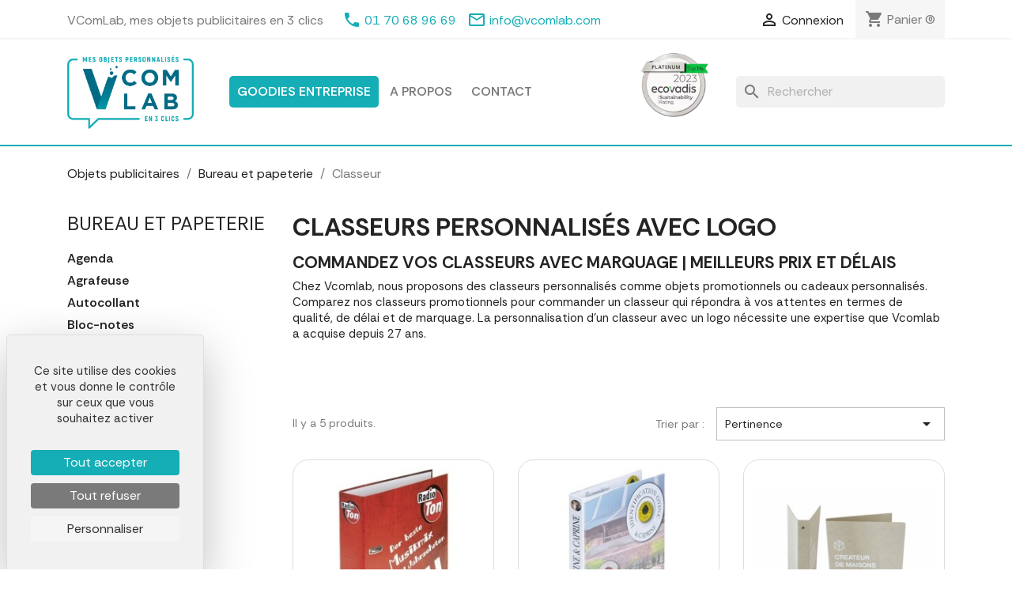

--- FILE ---
content_type: text/html; charset=utf-8
request_url: https://www.vcomlab.com/488-classeur
body_size: 37870
content:
<!doctype html>
<html lang="fr-FR">

  <head>
    
      
  <meta charset="utf-8">


  <meta http-equiv="x-ua-compatible" content="ie=edge">



  <title>Classeur publicitaire personnalisé | Commande en ligne ou devis rapide | Tarif dégressif et livraison express | Vcomlab</title>
  
    
  
  <meta name="description" content="Comparez nos classeurs promotionnels pour commander un classeur qui répondra à vos attentes en termes de qualité, de délai et de marquage. La personnalisation d&#039;un classeur avec un logo nécessite une expertise que Vcomlab a acquise depuis 27 ans.">
  <meta name="keywords" content="">
        <link rel="canonical" href="https://www.vcomlab.com/488-classeur">
    
      
  
  
    <script type="application/ld+json">
  {
    "@context": "https://schema.org",
    "@type": "Organization",
    "name" : "VComLab",
    "url" : "https://www.vcomlab.com/"
         ,"logo": {
        "@type": "ImageObject",
        "url":"https://www.vcomlab.com/img/logo-1700687546.jpg"
      }
      }
</script>

<script type="application/ld+json">
  {
    "@context": "https://schema.org",
    "@type": "WebPage",
    "isPartOf": {
      "@type": "WebSite",
      "url":  "https://www.vcomlab.com/",
      "name": "VComLab"
    },
    "name": "Classeur publicitaire personnalisé | Commande en ligne ou devis rapide | Tarif dégressif et livraison express | Vcomlab",
    "url":  "https://www.vcomlab.com/488-classeur"
  }
</script>


  <script type="application/ld+json">
    {
      "@context": "https://schema.org",
      "@type": "BreadcrumbList",
      "itemListElement": [
                  {
            "@type": "ListItem",
            "position": 1,
            "name": "Accueil",
            "item": "https://www.vcomlab.com/"
          },                  {
            "@type": "ListItem",
            "position": 2,
            "name": "Bureau et papeterie",
            "item": "https://www.vcomlab.com/8-bureau-et-papeterie"
          },                  {
            "@type": "ListItem",
            "position": 3,
            "name": "Classeur",
            "item": "https://www.vcomlab.com/488-classeur"
          }              ]
    }
  </script>
  
  
  
  <script type="application/ld+json">
  {
    "@context": "https://schema.org",
    "@type": "ItemList",
    "itemListElement": [
          {
        "@type": "ListItem",
        "position": 1,
        "name": "Classeur a4 en carton avec levier",
        "url": "https://www.vcomlab.com/classeur/4047-classeur-a4-en-carton-avec-levier.html"
      },          {
        "@type": "ListItem",
        "position": 2,
        "name": "Classeur a4 en carton avec anneaux",
        "url": "https://www.vcomlab.com/classeur/4048-classeur-a4-en-carton-avec-anneaux.html"
      },          {
        "@type": "ListItem",
        "position": 3,
        "name": "Classeur",
        "url": "https://www.vcomlab.com/classeur/4049-classeur.html"
      },          {
        "@type": "ListItem",
        "position": 4,
        "name": "Classeur 100% personnalisable 26x32cm",
        "url": "https://www.vcomlab.com/classeur/4050-classeur-100-personnalisable-26x32cm.html"
      },          {
        "@type": "ListItem",
        "position": 5,
        "name": "Pochette A4 bicolore",
        "url": "https://www.vcomlab.com/organiseur-de-bureau/3862-pochette-a4-bicolore.html"
      }        ]
  }
</script>

  
  
    
  

  
    <meta property="og:title" content="Classeur publicitaire personnalisé | Commande en ligne ou devis rapide | Tarif dégressif et livraison express | Vcomlab" />
    <meta property="og:description" content="Comparez nos classeurs promotionnels pour commander un classeur qui répondra à vos attentes en termes de qualité, de délai et de marquage. La personnalisation d&#039;un classeur avec un logo nécessite une expertise que Vcomlab a acquise depuis 27 ans." />
    <meta property="og:url" content="https://www.vcomlab.com/488-classeur" />
    <meta property="og:site_name" content="VComLab" />
    <meta property="og:type" content="website" />    



  <meta name="viewport" content="width=device-width, initial-scale=1">



  <link rel="icon" type="image/vnd.microsoft.icon" href="https://www.vcomlab.com/img/favicon.ico?1700687573">
  <link rel="shortcut icon" type="image/x-icon" href="https://www.vcomlab.com/img/favicon.ico?1700687573">



    <link rel="stylesheet" href="https://www.vcomlab.com/themes/classic/assets/cache/theme-aa887e30.css" type="text/css" media="all">

  <link rel="preconnect" href="https://fonts.googleapis.com">
  <link rel="preconnect" href="https://fonts.gstatic.com" crossorigin>
  <link href="https://fonts.googleapis.com/css2?family=Montserrat:wght@300;400;500;600;700&family=Rethink+Sans:wght@400;600;700&display=swap" rel="stylesheet">
  <link rel="stylesheet" href="//maxcdn.bootstrapcdn.com/font-awesome/4.7.0/css/font-awesome.min.css">



  <script src="https://tarteaucitron.io/load.js?domain=www.vcomlab.com&uuid=a45a35ec29caaebc519177c3dad32a590803cd63"></script>
  <!-- Google tag (gtag.js) -->
  <script async src="https://www.googletagmanager.com/gtag/js?id=G-K9P43DR4HK"></script>
  <script>
  window.dataLayer = window.dataLayer || [];
  function gtag(){dataLayer.push(arguments);}
  gtag('js', new Date());

  gtag('config', 'G-K9P43DR4HK');
  </script>
  

  <script type="text/javascript">
        var prestashop = {"cart":{"products":[],"totals":{"total":{"type":"total","label":"Total","amount":0,"value":"0,00\u00a0\u20ac"},"total_including_tax":{"type":"total","label":"Total TTC\u00a0:","amount":0,"value":"0,00\u00a0\u20ac"},"total_excluding_tax":{"type":"total","label":"Total HT\u00a0:","amount":0,"value":"0,00\u00a0\u20ac"}},"subtotals":{"products":{"type":"products","label":"Sous-total","amount":0,"value":"0,00\u00a0\u20ac"},"discounts":null,"shipping":{"type":"shipping","label":"Livraison","amount":0,"value":""},"tax":null},"products_count":0,"summary_string":"0 articles","vouchers":{"allowed":0,"added":[]},"discounts":[],"minimalPurchase":0,"minimalPurchaseRequired":""},"currency":{"id":1,"name":"Euro","iso_code":"EUR","iso_code_num":"978","sign":"\u20ac"},"customer":{"lastname":null,"firstname":null,"email":null,"birthday":null,"newsletter":null,"newsletter_date_add":null,"optin":null,"website":null,"company":null,"siret":null,"ape":null,"is_logged":false,"gender":{"type":null,"name":null},"addresses":[]},"country":{"id_zone":1,"id_currency":0,"call_prefix":33,"iso_code":"FR","active":"1","contains_states":"0","need_identification_number":"0","need_zip_code":"1","zip_code_format":"NNNNN","display_tax_label":"1","name":"France","id":8},"language":{"name":"Fran\u00e7ais (French)","iso_code":"fr","locale":"fr-FR","language_code":"fr-fr","active":"1","is_rtl":"0","date_format_lite":"d\/m\/Y","date_format_full":"d\/m\/Y H:i:s","id":1},"page":{"title":"","canonical":"https:\/\/www.vcomlab.com\/488-classeur","meta":{"title":"Classeur publicitaire personnalis\u00e9 | Commande en ligne ou devis rapide | Tarif d\u00e9gressif et livraison express","description":"Comparez nos classeurs promotionnels pour commander un classeur qui r\u00e9pondra \u00e0 vos attentes en termes de qualit\u00e9, de d\u00e9lai et de marquage. La personnalisation d'un classeur avec un logo n\u00e9cessite une expertise que Vcomlab a acquise depuis 27 ans.","keywords":"","robots":"index"},"page_name":"category","body_classes":{"lang-fr":true,"lang-rtl":false,"country-FR":true,"currency-EUR":true,"layout-left-column":true,"page-category":true,"tax-display-enabled":true,"page-customer-account":false,"category-id-488":true,"category-Classeur":true,"category-id-parent-8":true,"category-depth-level-3":true},"admin_notifications":[],"password-policy":{"feedbacks":{"0":"Tr\u00e8s faible","1":"Faible","2":"Moyenne","3":"Fort","4":"Tr\u00e8s fort","Straight rows of keys are easy to guess":"Les suites de touches sur le clavier sont faciles \u00e0 deviner","Short keyboard patterns are easy to guess":"Les mod\u00e8les courts sur le clavier sont faciles \u00e0 deviner.","Use a longer keyboard pattern with more turns":"Utilisez une combinaison de touches plus longue et plus complexe.","Repeats like \"aaa\" are easy to guess":"Les r\u00e9p\u00e9titions (ex. : \"aaa\") sont faciles \u00e0 deviner.","Repeats like \"abcabcabc\" are only slightly harder to guess than \"abc\"":"Les r\u00e9p\u00e9titions (ex. : \"abcabcabc\") sont seulement un peu plus difficiles \u00e0 deviner que \"abc\".","Sequences like abc or 6543 are easy to guess":"Les s\u00e9quences (ex. : abc ou 6543) sont faciles \u00e0 deviner.","Recent years are easy to guess":"Les ann\u00e9es r\u00e9centes sont faciles \u00e0 deviner.","Dates are often easy to guess":"Les dates sont souvent faciles \u00e0 deviner.","This is a top-10 common password":"Ce mot de passe figure parmi les 10 mots de passe les plus courants.","This is a top-100 common password":"Ce mot de passe figure parmi les 100 mots de passe les plus courants.","This is a very common password":"Ceci est un mot de passe tr\u00e8s courant.","This is similar to a commonly used password":"Ce mot de passe est similaire \u00e0 un mot de passe couramment utilis\u00e9.","A word by itself is easy to guess":"Un mot seul est facile \u00e0 deviner.","Names and surnames by themselves are easy to guess":"Les noms et les surnoms seuls sont faciles \u00e0 deviner.","Common names and surnames are easy to guess":"Les noms et les pr\u00e9noms courants sont faciles \u00e0 deviner.","Use a few words, avoid common phrases":"Utilisez quelques mots, \u00e9vitez les phrases courantes.","No need for symbols, digits, or uppercase letters":"Pas besoin de symboles, de chiffres ou de majuscules.","Avoid repeated words and characters":"\u00c9viter de r\u00e9p\u00e9ter les mots et les caract\u00e8res.","Avoid sequences":"\u00c9viter les s\u00e9quences.","Avoid recent years":"\u00c9vitez les ann\u00e9es r\u00e9centes.","Avoid years that are associated with you":"\u00c9vitez les ann\u00e9es qui vous sont associ\u00e9es.","Avoid dates and years that are associated with you":"\u00c9vitez les dates et les ann\u00e9es qui vous sont associ\u00e9es.","Capitalization doesn't help very much":"Les majuscules ne sont pas tr\u00e8s utiles.","All-uppercase is almost as easy to guess as all-lowercase":"Un mot de passe tout en majuscules est presque aussi facile \u00e0 deviner qu'un mot de passe tout en minuscules.","Reversed words aren't much harder to guess":"Les mots invers\u00e9s ne sont pas beaucoup plus difficiles \u00e0 deviner.","Predictable substitutions like '@' instead of 'a' don't help very much":"Les substitutions pr\u00e9visibles comme '\"@\" au lieu de \"a\" n'aident pas beaucoup.","Add another word or two. Uncommon words are better.":"Ajoutez un autre mot ou deux. Pr\u00e9f\u00e9rez les mots peu courants."}}},"shop":{"name":"VComLab","logo":"https:\/\/www.vcomlab.com\/img\/logo-1700687546.jpg","stores_icon":"https:\/\/www.vcomlab.com\/img\/logo_stores.png","favicon":"https:\/\/www.vcomlab.com\/img\/favicon.ico"},"core_js_public_path":"\/themes\/","urls":{"base_url":"https:\/\/www.vcomlab.com\/","current_url":"https:\/\/www.vcomlab.com\/488-classeur","shop_domain_url":"https:\/\/www.vcomlab.com","img_ps_url":"https:\/\/www.vcomlab.com\/img\/","img_cat_url":"https:\/\/www.vcomlab.com\/img\/c\/","img_lang_url":"https:\/\/www.vcomlab.com\/img\/l\/","img_prod_url":"https:\/\/www.vcomlab.com\/img\/p\/","img_manu_url":"https:\/\/www.vcomlab.com\/img\/m\/","img_sup_url":"https:\/\/www.vcomlab.com\/img\/su\/","img_ship_url":"https:\/\/www.vcomlab.com\/img\/s\/","img_store_url":"https:\/\/www.vcomlab.com\/img\/st\/","img_col_url":"https:\/\/www.vcomlab.com\/img\/co\/","img_url":"https:\/\/www.vcomlab.com\/themes\/classic\/assets\/img\/","css_url":"https:\/\/www.vcomlab.com\/themes\/classic\/assets\/css\/","js_url":"https:\/\/www.vcomlab.com\/themes\/classic\/assets\/js\/","pic_url":"https:\/\/www.vcomlab.com\/upload\/","theme_assets":"https:\/\/www.vcomlab.com\/themes\/classic\/assets\/","theme_dir":"https:\/\/www.vcomlab.com\/home2\/stocketik\/vcomlab.com\/themes\/classic\/","pages":{"address":"https:\/\/www.vcomlab.com\/adresse","addresses":"https:\/\/www.vcomlab.com\/adresses","authentication":"https:\/\/www.vcomlab.com\/connexion","manufacturer":"https:\/\/www.vcomlab.com\/marques","cart":"https:\/\/www.vcomlab.com\/panier","category":"https:\/\/www.vcomlab.com\/index.php?controller=category","cms":"https:\/\/www.vcomlab.com\/index.php?controller=cms","contact":"https:\/\/www.vcomlab.com\/nous-contacter","discount":"https:\/\/www.vcomlab.com\/reduction","guest_tracking":"https:\/\/www.vcomlab.com\/suivi-commande-invite","history":"https:\/\/www.vcomlab.com\/historique-commandes","identity":"https:\/\/www.vcomlab.com\/identite","index":"https:\/\/www.vcomlab.com\/","my_account":"https:\/\/www.vcomlab.com\/mon-compte","order_confirmation":"https:\/\/www.vcomlab.com\/confirmation-commande","order_detail":"https:\/\/www.vcomlab.com\/index.php?controller=order-detail","order_follow":"https:\/\/www.vcomlab.com\/suivi-commande","order":"https:\/\/www.vcomlab.com\/commande","order_return":"https:\/\/www.vcomlab.com\/index.php?controller=order-return","order_slip":"https:\/\/www.vcomlab.com\/avoirs","pagenotfound":"https:\/\/www.vcomlab.com\/page-introuvable","password":"https:\/\/www.vcomlab.com\/recuperation-mot-de-passe","pdf_invoice":"https:\/\/www.vcomlab.com\/index.php?controller=pdf-invoice","pdf_order_return":"https:\/\/www.vcomlab.com\/index.php?controller=pdf-order-return","pdf_order_slip":"https:\/\/www.vcomlab.com\/index.php?controller=pdf-order-slip","prices_drop":"https:\/\/www.vcomlab.com\/promotions","product":"https:\/\/www.vcomlab.com\/index.php?controller=product","registration":"https:\/\/www.vcomlab.com\/inscription","search":"https:\/\/www.vcomlab.com\/recherche","sitemap":"https:\/\/www.vcomlab.com\/plan-site","stores":"https:\/\/www.vcomlab.com\/magasins","supplier":"https:\/\/www.vcomlab.com\/fournisseurs","new_products":"https:\/\/www.vcomlab.com\/nouveaux-produits","brands":"https:\/\/www.vcomlab.com\/marques","register":"https:\/\/www.vcomlab.com\/inscription","order_login":"https:\/\/www.vcomlab.com\/commande?login=1"},"alternative_langs":[],"actions":{"logout":"https:\/\/www.vcomlab.com\/?mylogout="},"no_picture_image":{"bySize":{"small_default":{"url":"https:\/\/www.vcomlab.com\/img\/p\/fr-default-small_default.jpg","width":98,"height":98},"cart_default":{"url":"https:\/\/www.vcomlab.com\/img\/p\/fr-default-cart_default.jpg","width":125,"height":125},"home_default":{"url":"https:\/\/www.vcomlab.com\/img\/p\/fr-default-home_default.jpg","width":250,"height":250},"medium_default":{"url":"https:\/\/www.vcomlab.com\/img\/p\/fr-default-medium_default.jpg","width":452,"height":452},"large_default":{"url":"https:\/\/www.vcomlab.com\/img\/p\/fr-default-large_default.jpg","width":800,"height":800}},"small":{"url":"https:\/\/www.vcomlab.com\/img\/p\/fr-default-small_default.jpg","width":98,"height":98},"medium":{"url":"https:\/\/www.vcomlab.com\/img\/p\/fr-default-home_default.jpg","width":250,"height":250},"large":{"url":"https:\/\/www.vcomlab.com\/img\/p\/fr-default-large_default.jpg","width":800,"height":800},"legend":""}},"configuration":{"display_taxes_label":true,"display_prices_tax_incl":true,"is_catalog":false,"show_prices":true,"opt_in":{"partner":true},"quantity_discount":{"type":"discount","label":"Remise sur prix unitaire"},"voucher_enabled":0,"return_enabled":0},"field_required":[],"breadcrumb":{"links":[{"title":"Accueil","url":"https:\/\/www.vcomlab.com\/"},{"title":"Bureau et papeterie","url":"https:\/\/www.vcomlab.com\/8-bureau-et-papeterie"},{"title":"Classeur","url":"https:\/\/www.vcomlab.com\/488-classeur"}],"count":3},"link":{"protocol_link":"https:\/\/","protocol_content":"https:\/\/"},"time":1766260260,"static_token":"a4c9b62b92d13143d876e17fbb7059ca","token":"13835573dccaf9f392b1cf2227ee4882","debug":false};
      </script>



    <link rel="prefetch" href="https://www.paypal.com/sdk/js?client-id=AXjYFXWyb4xJCErTUDiFkzL0Ulnn-bMm4fal4G-1nQXQ1ZQxp06fOuE7naKUXGkq2TZpYSiI9xXbs4eo&amp;merchant-id=0&amp;currency=EUR&amp;intent=capture&amp;commit=false&amp;vault=false&amp;integration-date=2022-14-06&amp;enable-funding=paylater&amp;components=marks,funding-eligibility" as="script">



    
  </head>

  <body id="category" class="lang-fr country-fr currency-eur layout-left-column page-category tax-display-enabled category-id-488 category-classeur category-id-parent-8 category-depth-level-3">

    
      
    

    <main>
      
              

      <header id="header">
        
          
  <div class="header-banner">
    
  </div>



  <nav class="header-nav">
    <div class="container">
      <div class="row">
        <div class="hidden-sm-down">
          <div class="col-md-9 col-xs-12">
            			<div style="padding-top:15px;">VComLab, mes objets publicitaires en 3 clics <span style="padding-left:20px;"><i class="material-icons" style="color:#15aeb6;">phone</i> <a href="tel:+33170689669" style="color:#15aeb6;">01 70 68 96 69</a> <i class="material-icons" style="color:#15aeb6; margin-left:10px;">mail_outline</i> <a href="mailto:info@vcomlab.com" style="color:#15aeb6;">info@vcomlab.com</a></span></div>
          </div>
          <div class="col-md-3 right-nav">
			  <span style="padding-right:110px;"><img src="https://www.vegea.com/images2017/EcoVadisPlatinum-small.webp" width="85" height="85" alt="Icone RSE" style="position:absolute; margin-top:65px;"></span>
              <div id="_desktop_user_info">
  <div class="user-info">
          <a
        href="https://www.vcomlab.com/connexion?back=https%3A%2F%2Fwww.vcomlab.com%2F488-classeur"
        title="Identifiez-vous"
        rel="nofollow"
      >
        <i class="material-icons">&#xE7FF;</i>
        <span class="hidden-sm-down">Connexion</span>
      </a>
      </div>
</div>
<div id="_desktop_cart">
  <div class="blockcart cart-preview inactive" data-refresh-url="//www.vcomlab.com/module/ps_shoppingcart/ajax">
    <div class="header">
              <i class="material-icons shopping-cart" aria-hidden="true">shopping_cart</i>
        <span class="hidden-sm-down">Panier</span>
        <span class="cart-products-count">(0)</span>
          </div>
  </div>
</div>

          </div>
        </div>
        <div class="hidden-md-up text-sm-center mobile">
          <div class="float-xs-left" id="menu-icon">
            <i class="material-icons d-inline">&#xE5D2;</i>
          </div>
          <div class="float-xs-right" id="_mobile_cart"></div>
          <div class="float-xs-right" id="_mobile_user_info"></div>
          <div class="top-logo" id="_mobile_logo"></div>
          <div class="clearfix"></div>
        </div>
      </div>
    </div>
  </nav>



  <div class="header-top">
    <div class="container">
       <div class="row">
        <div class="col-md-2 hidden-sm-down" id="_desktop_logo">
                      
  <a href="https://www.vcomlab.com/">
    <img
      class="logo img-fluid"
      src="https://www.vcomlab.com/img/logo-1700687546.jpg"
      alt="VComLab"
      width="503"
      height="291">
  </a>

                  </div>
        <div class="header-top-right col-md-10 col-sm-12 position-static">
          

<div class="menu js-top-menu position-static hidden-sm-down" id="_desktop_top_menu">
    
          <ul class="top-menu" id="top-menu" data-depth="0">
                    <li class="category" id="category-2">
                          <a
                class="dropdown-item"
                href="https://www.vcomlab.com/" data-depth="0"
                              >
                                                                      <span class="float-xs-right hidden-md-up">
                    <span data-target="#top_sub_menu_21519" data-toggle="collapse" class="navbar-toggler collapse-icons">
                      <i class="material-icons add">&#xE313;</i>
                      <i class="material-icons remove">&#xE316;</i>
                    </span>
                  </span>
                                Goodies entreprise
              </a>
                            <div  class="popover sub-menu js-sub-menu collapse" id="top_sub_menu_21519">
                
          <ul class="top-menu"  data-depth="1">
                    <li class="category" id="category-13">
                          <a
                class="dropdown-item dropdown-submenu"
                href="https://www.vcomlab.com/13-evenements-et-themes" data-depth="1"
                              >
                                                                      <span class="float-xs-right hidden-md-up">
                    <span data-target="#top_sub_menu_12872" data-toggle="collapse" class="navbar-toggler collapse-icons">
                      <i class="material-icons add">&#xE313;</i>
                      <i class="material-icons remove">&#xE316;</i>
                    </span>
                  </span>
                                Evenements et thèmes
              </a>
                            <div  class="collapse" id="top_sub_menu_12872">
                
          <ul class="top-menu"  data-depth="2">
                    <li class="category" id="category-231">
                          <a
                class="dropdown-item"
                href="https://www.vcomlab.com/231-goodies-golf" data-depth="2"
                              >
                                Goodies Golf
              </a>
                          </li>
                    <li class="category" id="category-234">
                          <a
                class="dropdown-item"
                href="https://www.vcomlab.com/234-objet-ecoresponsable" data-depth="2"
                              >
                                Objet écoresponsable
              </a>
                          </li>
                    <li class="category" id="category-239">
                          <a
                class="dropdown-item"
                href="https://www.vcomlab.com/239-goodies-octobre-rose" data-depth="2"
                              >
                                Goodies octobre Rose
              </a>
                          </li>
                    <li class="category" id="category-247">
                          <a
                class="dropdown-item"
                href="https://www.vcomlab.com/247-affiche" data-depth="2"
                              >
                                Affiche
              </a>
                          </li>
                    <li class="category" id="category-249">
                          <a
                class="dropdown-item"
                href="https://www.vcomlab.com/249-goodies-agences-de-voyage" data-depth="2"
                              >
                                Goodies agences de voyage
              </a>
                          </li>
                    <li class="category" id="category-250">
                          <a
                class="dropdown-item"
                href="https://www.vcomlab.com/250-goodies-agences-immobilieres" data-depth="2"
                              >
                                Goodies agences immobilières
              </a>
                          </li>
                    <li class="category" id="category-268">
                          <a
                class="dropdown-item"
                href="https://www.vcomlab.com/268-goodies-armee" data-depth="2"
                              >
                                Goodies Armée
              </a>
                          </li>
                    <li class="category" id="category-272">
                          <a
                class="dropdown-item"
                href="https://www.vcomlab.com/272-goodies-supporter" data-depth="2"
                              >
                                Goodies supporter
              </a>
                          </li>
                    <li class="category" id="category-310">
                          <a
                class="dropdown-item"
                href="https://www.vcomlab.com/310-ballon-evenementiel" data-depth="2"
                              >
                                Ballon événementiel
              </a>
                          </li>
                    <li class="category" id="category-313">
                          <a
                class="dropdown-item"
                href="https://www.vcomlab.com/313-banderole" data-depth="2"
                              >
                                Banderole
              </a>
                          </li>
                    <li class="category" id="category-319">
                          <a
                class="dropdown-item"
                href="https://www.vcomlab.com/319-barriere" data-depth="2"
                              >
                                Barrière
              </a>
                          </li>
                    <li class="category" id="category-322">
                          <a
                class="dropdown-item"
                href="https://www.vcomlab.com/322-baton-de-supporter" data-depth="2"
                              >
                                Bâton de supporter
              </a>
                          </li>
                    <li class="category" id="category-327">
                          <a
                class="dropdown-item"
                href="https://www.vcomlab.com/327-drapeau" data-depth="2"
                              >
                                Drapeau
              </a>
                          </li>
                    <li class="category" id="category-367">
                          <a
                class="dropdown-item"
                href="https://www.vcomlab.com/367-objet-et-decoration-de-noel" data-depth="2"
                              >
                                Objet et décoration de Noël
              </a>
                          </li>
                    <li class="category" id="category-380">
                          <a
                class="dropdown-item"
                href="https://www.vcomlab.com/380-objet-ou-decoration-de-noel" data-depth="2"
                              >
                                Objet ou décoration de Noël
              </a>
                          </li>
                    <li class="category" id="category-388">
                          <a
                class="dropdown-item"
                href="https://www.vcomlab.com/388-structure-gonflable" data-depth="2"
                              >
                                Structure gonflable
              </a>
                          </li>
                    <li class="category" id="category-502">
                          <a
                class="dropdown-item"
                href="https://www.vcomlab.com/502-comptoir" data-depth="2"
                              >
                                Comptoir
              </a>
                          </li>
                    <li class="category" id="category-516">
                          <a
                class="dropdown-item"
                href="https://www.vcomlab.com/516-goodies-football" data-depth="2"
                              >
                                Goodies Football
              </a>
                          </li>
                    <li class="category" id="category-517">
                          <a
                class="dropdown-item"
                href="https://www.vcomlab.com/517-goodies-rugby" data-depth="2"
                              >
                                Goodies Rugby
              </a>
                          </li>
                    <li class="category" id="category-619">
                          <a
                class="dropdown-item"
                href="https://www.vcomlab.com/619-goodies-garage" data-depth="2"
                              >
                                Goodies garage
              </a>
                          </li>
                    <li class="category" id="category-639">
                          <a
                class="dropdown-item"
                href="https://www.vcomlab.com/639-guirlande" data-depth="2"
                              >
                                Guirlande
              </a>
                          </li>
                    <li class="category" id="category-671">
                          <a
                class="dropdown-item"
                href="https://www.vcomlab.com/671-kakemono" data-depth="2"
                              >
                                Kakemono
              </a>
                          </li>
                    <li class="category" id="category-716">
                          <a
                class="dropdown-item"
                href="https://www.vcomlab.com/716-made-in-france" data-depth="2"
                              >
                                Made in France
              </a>
                          </li>
                    <li class="category" id="category-761">
                          <a
                class="dropdown-item"
                href="https://www.vcomlab.com/761-goodies-moto" data-depth="2"
                              >
                                Goodies moto
              </a>
                          </li>
                    <li class="category" id="category-769">
                          <a
                class="dropdown-item"
                href="https://www.vcomlab.com/769-goodies-musee" data-depth="2"
                              >
                                Goodies Musée
              </a>
                          </li>
                    <li class="category" id="category-815">
                          <a
                class="dropdown-item"
                href="https://www.vcomlab.com/815-goodies-pharmacie" data-depth="2"
                              >
                                Goodies pharmacie
              </a>
                          </li>
                    <li class="category" id="category-892">
                          <a
                class="dropdown-item"
                href="https://www.vcomlab.com/892-goodies-express" data-depth="2"
                              >
                                Goodies express
              </a>
                          </li>
                    <li class="category" id="category-968">
                          <a
                class="dropdown-item"
                href="https://www.vcomlab.com/968-goodies-salon" data-depth="2"
                              >
                                Goodies salon
              </a>
                          </li>
                    <li class="category" id="category-994">
                          <a
                class="dropdown-item"
                href="https://www.vcomlab.com/994-goodies-ski" data-depth="2"
                              >
                                Goodies ski
              </a>
                          </li>
                    <li class="category" id="category-1001">
                          <a
                class="dropdown-item"
                href="https://www.vcomlab.com/1001-cadeau-souvenir" data-depth="2"
                              >
                                Cadeau souvenir
              </a>
                          </li>
                    <li class="category" id="category-1006">
                          <a
                class="dropdown-item"
                href="https://www.vcomlab.com/1006-stop-trottoir" data-depth="2"
                              >
                                Stop-trottoir
              </a>
                          </li>
                    <li class="category" id="category-1045">
                          <a
                class="dropdown-item"
                href="https://www.vcomlab.com/1045-goodies-tennis" data-depth="2"
                              >
                                Goodies Tennis
              </a>
                          </li>
                    <li class="category" id="category-1066">
                          <a
                class="dropdown-item"
                href="https://www.vcomlab.com/1066-tonnelle" data-depth="2"
                              >
                                Tonnelle
              </a>
                          </li>
                    <li class="category" id="category-1067">
                          <a
                class="dropdown-item"
                href="https://www.vcomlab.com/1067-barnum" data-depth="2"
                              >
                                Barnum
              </a>
                          </li>
                    <li class="category" id="category-1068">
                          <a
                class="dropdown-item"
                href="https://www.vcomlab.com/1068-meilleure-vente" data-depth="2"
                              >
                                Meilleure vente
              </a>
                          </li>
                    <li class="category" id="category-1075">
                          <a
                class="dropdown-item"
                href="https://www.vcomlab.com/1075-goodies-transport" data-depth="2"
                              >
                                Goodies transport
              </a>
                          </li>
              </ul>
    
              </div>
                          </li>
                    <li class="category" id="category-14">
                          <a
                class="dropdown-item dropdown-submenu"
                href="https://www.vcomlab.com/14-gadgets" data-depth="1"
                              >
                                                                      <span class="float-xs-right hidden-md-up">
                    <span data-target="#top_sub_menu_7419" data-toggle="collapse" class="navbar-toggler collapse-icons">
                      <i class="material-icons add">&#xE313;</i>
                      <i class="material-icons remove">&#xE316;</i>
                    </span>
                  </span>
                                Gadgets
              </a>
                            <div  class="collapse" id="top_sub_menu_7419">
                
          <ul class="top-menu"  data-depth="2">
                    <li class="category" id="category-236">
                          <a
                class="dropdown-item"
                href="https://www.vcomlab.com/236-goodies-en-liege" data-depth="2"
                              >
                                Goodies en liège
              </a>
                          </li>
                    <li class="category" id="category-243">
                          <a
                class="dropdown-item"
                href="https://www.vcomlab.com/243-accroche-sac" data-depth="2"
                              >
                                Accroche-sac
              </a>
                          </li>
                    <li class="category" id="category-257">
                          <a
                class="dropdown-item"
                href="https://www.vcomlab.com/257-anti-stress" data-depth="2"
                              >
                                Anti-stress
              </a>
                          </li>
                    <li class="category" id="category-262">
                          <a
                class="dropdown-item"
                href="https://www.vcomlab.com/262-applaudisseur-ou-clap-clap-de-supporter" data-depth="2"
                              >
                                Applaudisseur ou clap-clap de supporter
              </a>
                          </li>
                    <li class="category" id="category-281">
                          <a
                class="dropdown-item"
                href="https://www.vcomlab.com/281-badge" data-depth="2"
                              >
                                Badge
              </a>
                          </li>
                    <li class="category" id="category-289">
                          <a
                class="dropdown-item"
                href="https://www.vcomlab.com/289-bague" data-depth="2"
                              >
                                Bague
              </a>
                          </li>
                    <li class="category" id="category-323">
                          <a
                class="dropdown-item"
                href="https://www.vcomlab.com/323-baton-lumineux" data-depth="2"
                              >
                                Bâton lumineux
              </a>
                          </li>
                    <li class="category" id="category-333">
                          <a
                class="dropdown-item"
                href="https://www.vcomlab.com/333-bijou" data-depth="2"
                              >
                                Bijou
              </a>
                          </li>
                    <li class="category" id="category-378">
                          <a
                class="dropdown-item"
                href="https://www.vcomlab.com/378-boule-a-neige" data-depth="2"
                              >
                                Boule à neige
              </a>
                          </li>
                    <li class="category" id="category-390">
                          <a
                class="dropdown-item"
                href="https://www.vcomlab.com/390-bracelet" data-depth="2"
                              >
                                Bracelet
              </a>
                          </li>
                    <li class="category" id="category-394">
                          <a
                class="dropdown-item"
                href="https://www.vcomlab.com/394-briquet" data-depth="2"
                              >
                                Briquet
              </a>
                          </li>
                    <li class="category" id="category-396">
                          <a
                class="dropdown-item"
                href="https://www.vcomlab.com/396-broche" data-depth="2"
                              >
                                Broche
              </a>
                          </li>
                    <li class="category" id="category-408">
                          <a
                class="dropdown-item"
                href="https://www.vcomlab.com/408-cache-webcam" data-depth="2"
                              >
                                Cache webcam
              </a>
                          </li>
                    <li class="category" id="category-440">
                          <a
                class="dropdown-item"
                href="https://www.vcomlab.com/440-carte-a-puce-musicale-sonore" data-depth="2"
                              >
                                Carte à puce musicale / sonore
              </a>
                          </li>
                    <li class="category" id="category-444">
                          <a
                class="dropdown-item"
                href="https://www.vcomlab.com/444-carte-lenticulaire" data-depth="2"
                              >
                                Carte lenticulaire
              </a>
                          </li>
                    <li class="category" id="category-495">
                          <a
                class="dropdown-item"
                href="https://www.vcomlab.com/495-coeur" data-depth="2"
                              >
                                Coeur
              </a>
                          </li>
                    <li class="category" id="category-498">
                          <a
                class="dropdown-item"
                href="https://www.vcomlab.com/498-collier" data-depth="2"
                              >
                                Collier
              </a>
                          </li>
                    <li class="category" id="category-514">
                          <a
                class="dropdown-item"
                href="https://www.vcomlab.com/514-cordon-de-lunettes" data-depth="2"
                              >
                                Cordon de lunettes
              </a>
                          </li>
                    <li class="category" id="category-524">
                          <a
                class="dropdown-item"
                href="https://www.vcomlab.com/524-couronne" data-depth="2"
                              >
                                Couronne
              </a>
                          </li>
                    <li class="category" id="category-546">
                          <a
                class="dropdown-item"
                href="https://www.vcomlab.com/546-crecelles" data-depth="2"
                              >
                                Crécelle
              </a>
                          </li>
                    <li class="category" id="category-548">
                          <a
                class="dropdown-item"
                href="https://www.vcomlab.com/548-cube-magique" data-depth="2"
                              >
                                Cube magique
              </a>
                          </li>
                    <li class="category" id="category-576">
                          <a
                class="dropdown-item"
                href="https://www.vcomlab.com/576-ecusson" data-depth="2"
                              >
                                Écusson
              </a>
                          </li>
                    <li class="category" id="category-585">
                          <a
                class="dropdown-item"
                href="https://www.vcomlab.com/585-eolienne" data-depth="2"
                              >
                                éolienne
              </a>
                          </li>
                    <li class="category" id="category-591">
                          <a
                class="dropdown-item"
                href="https://www.vcomlab.com/591-etui-a-cigarettes" data-depth="2"
                              >
                                étui à cigarettes
              </a>
                          </li>
                    <li class="category" id="category-599">
                          <a
                class="dropdown-item"
                href="https://www.vcomlab.com/599-eventail" data-depth="2"
                              >
                                Eventail
              </a>
                          </li>
                    <li class="category" id="category-606">
                          <a
                class="dropdown-item"
                href="https://www.vcomlab.com/606-figurine" data-depth="2"
                              >
                                Figurine
              </a>
                          </li>
                    <li class="category" id="category-631">
                          <a
                class="dropdown-item"
                href="https://www.vcomlab.com/631-goodies-en-bois" data-depth="2"
                              >
                                Goodies en bois
              </a>
                          </li>
                    <li class="category" id="category-656">
                          <a
                class="dropdown-item"
                href="https://www.vcomlab.com/656-jeton" data-depth="2"
                              >
                                Jeton
              </a>
                          </li>
                    <li class="category" id="category-673">
                          <a
                class="dropdown-item"
                href="https://www.vcomlab.com/673-kit-de-nettoyage-de-lunettes" data-depth="2"
                              >
                                Kit de nettoyage de lunettes
              </a>
                          </li>
                    <li class="category" id="category-693">
                          <a
                class="dropdown-item"
                href="https://www.vcomlab.com/693-lampion" data-depth="2"
                              >
                                Lampion
              </a>
                          </li>
                    <li class="category" id="category-694">
                          <a
                class="dropdown-item"
                href="https://www.vcomlab.com/694-lanyard" data-depth="2"
                              >
                                Lanyard
              </a>
                          </li>
                    <li class="category" id="category-708">
                          <a
                class="dropdown-item"
                href="https://www.vcomlab.com/708-lunette" data-depth="2"
                              >
                                Lunette
              </a>
                          </li>
                    <li class="category" id="category-717">
                          <a
                class="dropdown-item"
                href="https://www.vcomlab.com/717-magnet-ou-aimant" data-depth="2"
                              >
                                Magnet ou aimant
              </a>
                          </li>
                    <li class="category" id="category-741">
                          <a
                class="dropdown-item"
                href="https://www.vcomlab.com/741-medaille" data-depth="2"
                              >
                                Médaille
              </a>
                          </li>
                    <li class="category" id="category-752">
                          <a
                class="dropdown-item"
                href="https://www.vcomlab.com/752-ventilateur-de-poche" data-depth="2"
                              >
                                Ventilateur de poche
              </a>
                          </li>
                    <li class="category" id="category-767">
                          <a
                class="dropdown-item"
                href="https://www.vcomlab.com/767-mousqueton" data-depth="2"
                              >
                                Mousqueton
              </a>
                          </li>
                    <li class="category" id="category-829">
                          <a
                class="dropdown-item"
                href="https://www.vcomlab.com/829-pin-s" data-depth="2"
                              >
                                Pin&#039;s
              </a>
                          </li>
                    <li class="category" id="category-830">
                          <a
                class="dropdown-item"
                href="https://www.vcomlab.com/830-pique-a-cocktail" data-depth="2"
                              >
                                Pique à cocktail
              </a>
                          </li>
                    <li class="category" id="category-840">
                          <a
                class="dropdown-item"
                href="https://www.vcomlab.com/840-plaque-metal" data-depth="2"
                              >
                                Plaque métal
              </a>
                          </li>
                    <li class="category" id="category-868">
                          <a
                class="dropdown-item"
                href="https://www.vcomlab.com/868-porte-cles" data-depth="2"
                              >
                                Porte-clés
              </a>
                          </li>
                    <li class="category" id="category-869">
                          <a
                class="dropdown-item"
                href="https://www.vcomlab.com/869-porte-badge" data-depth="2"
                              >
                                Porte-badge
              </a>
                          </li>
                    <li class="category" id="category-870">
                          <a
                class="dropdown-item"
                href="https://www.vcomlab.com/870-porte-badge-zip-porte-forfait-de-ski-roller-clip" data-depth="2"
                              >
                                Porte-badge zip porte-forfait de ski roller clip
              </a>
                          </li>
                    <li class="category" id="category-873">
                          <a
                class="dropdown-item"
                href="https://www.vcomlab.com/873-porte-cle" data-depth="2"
                              >
                                Porte-clé
              </a>
                          </li>
                    <li class="category" id="category-877">
                          <a
                class="dropdown-item"
                href="https://www.vcomlab.com/877-porte-gobelet-avec-cordon" data-depth="2"
                              >
                                Porte-gobelet avec cordon
              </a>
                          </li>
                    <li class="category" id="category-924">
                          <a
                class="dropdown-item"
                href="https://www.vcomlab.com/924-sablier" data-depth="2"
                              >
                                Sablier
              </a>
                          </li>
                    <li class="category" id="category-942">
                          <a
                class="dropdown-item"
                href="https://www.vcomlab.com/942-crecelles" data-depth="2"
                              >
                                Crécelles
              </a>
                          </li>
                    <li class="category" id="category-993">
                          <a
                class="dropdown-item"
                href="https://www.vcomlab.com/993-sifflet" data-depth="2"
                              >
                                Sifflet
              </a>
                          </li>
                    <li class="category" id="category-996">
                          <a
                class="dropdown-item"
                href="https://www.vcomlab.com/996-sonnette-de-velo" data-depth="2"
                              >
                                Sonnette de vélo
              </a>
                          </li>
                    <li class="category" id="category-1039">
                          <a
                class="dropdown-item"
                href="https://www.vcomlab.com/1039-tatouage-temporaire" data-depth="2"
                              >
                                Tatouage temporaire
              </a>
                          </li>
                    <li class="category" id="category-1070">
                          <a
                class="dropdown-item"
                href="https://www.vcomlab.com/1070-toupie" data-depth="2"
                              >
                                Toupie
              </a>
                          </li>
                    <li class="category" id="category-1083">
                          <a
                class="dropdown-item"
                href="https://www.vcomlab.com/1083-trophee" data-depth="2"
                              >
                                Trophée
              </a>
                          </li>
                    <li class="category" id="category-1117">
                          <a
                class="dropdown-item"
                href="https://www.vcomlab.com/1117-yoyo" data-depth="2"
                              >
                                Yoyo
              </a>
                          </li>
              </ul>
    
              </div>
                          </li>
                    <li class="category" id="category-15">
                          <a
                class="dropdown-item dropdown-submenu"
                href="https://www.vcomlab.com/15-high-tech" data-depth="1"
                              >
                                                                      <span class="float-xs-right hidden-md-up">
                    <span data-target="#top_sub_menu_81986" data-toggle="collapse" class="navbar-toggler collapse-icons">
                      <i class="material-icons add">&#xE313;</i>
                      <i class="material-icons remove">&#xE316;</i>
                    </span>
                  </span>
                                High Tech
              </a>
                            <div  class="collapse" id="top_sub_menu_81986">
                
          <ul class="top-menu"  data-depth="2">
                    <li class="category" id="category-245">
                          <a
                class="dropdown-item"
                href="https://www.vcomlab.com/245-adaptateur" data-depth="2"
                              >
                                Adaptateur
              </a>
                          </li>
                    <li class="category" id="category-254">
                          <a
                class="dropdown-item"
                href="https://www.vcomlab.com/254-alarme-personnelle" data-depth="2"
                              >
                                Alarme personnelle
              </a>
                          </li>
                    <li class="category" id="category-267">
                          <a
                class="dropdown-item"
                href="https://www.vcomlab.com/267-ardoise-numerique" data-depth="2"
                              >
                                Ardoise numérique
              </a>
                          </li>
                    <li class="category" id="category-318">
                          <a
                class="dropdown-item"
                href="https://www.vcomlab.com/318-barre-de-son" data-depth="2"
                              >
                                Barre de son
              </a>
                          </li>
                    <li class="category" id="category-324">
                          <a
                class="dropdown-item"
                href="https://www.vcomlab.com/324-batterie-de-secours-ou-powerbank" data-depth="2"
                              >
                                Batterie de secours ou powerbank
              </a>
                          </li>
                    <li class="category" id="category-424">
                          <a
                class="dropdown-item"
                href="https://www.vcomlab.com/424-camera" data-depth="2"
                              >
                                Caméra
              </a>
                          </li>
                    <li class="category" id="category-441">
                          <a
                class="dropdown-item"
                href="https://www.vcomlab.com/441-carte-anti-rfid" data-depth="2"
                              >
                                Carte anti-RFID
              </a>
                          </li>
                    <li class="category" id="category-447">
                          <a
                class="dropdown-item"
                href="https://www.vcomlab.com/447-casque-audio" data-depth="2"
                              >
                                Casque audio
              </a>
                          </li>
                    <li class="category" id="category-484">
                          <a
                class="dropdown-item"
                href="https://www.vcomlab.com/484-montre" data-depth="2"
                              >
                                Montre
              </a>
                          </li>
                    <li class="category" id="category-489">
                          <a
                class="dropdown-item"
                href="https://www.vcomlab.com/489-clavier" data-depth="2"
                              >
                                Clavier
              </a>
                          </li>
                    <li class="category" id="category-491">
                          <a
                class="dropdown-item"
                href="https://www.vcomlab.com/491-cles-usb" data-depth="2"
                              >
                                Clés USB
              </a>
                          </li>
                    <li class="category" id="category-571">
                          <a
                class="dropdown-item"
                href="https://www.vcomlab.com/571-drone" data-depth="2"
                              >
                                Drone
              </a>
                          </li>
                    <li class="category" id="category-574">
                          <a
                class="dropdown-item"
                href="https://www.vcomlab.com/574-ecouteur" data-depth="2"
                              >
                                Ecouteur
              </a>
                          </li>
                    <li class="category" id="category-581">
                          <a
                class="dropdown-item"
                href="https://www.vcomlab.com/581-enceinte" data-depth="2"
                              >
                                Enceinte
              </a>
                          </li>
                    <li class="category" id="category-650">
                          <a
                class="dropdown-item"
                href="https://www.vcomlab.com/650-hub" data-depth="2"
                              >
                                Hub
              </a>
                          </li>
                    <li class="category" id="category-672">
                          <a
                class="dropdown-item"
                href="https://www.vcomlab.com/672-trouve-cles" data-depth="2"
                              >
                                Trouve-clés
              </a>
                          </li>
                    <li class="category" id="category-695">
                          <a
                class="dropdown-item"
                href="https://www.vcomlab.com/695-lecteur-de-carte" data-depth="2"
                              >
                                Lecteur de carte
              </a>
                          </li>
                    <li class="category" id="category-705">
                          <a
                class="dropdown-item"
                href="https://www.vcomlab.com/705-localisateur" data-depth="2"
                              >
                                Localisateur
              </a>
                          </li>
                    <li class="category" id="category-711">
                          <a
                class="dropdown-item"
                href="https://www.vcomlab.com/711-lunette-ou-casque-de-realite-virtuelle-augmentee" data-depth="2"
                              >
                                Lunette ou casque de réalité virtuelle / augmentée
              </a>
                          </li>
                    <li class="category" id="category-759">
                          <a
                class="dropdown-item"
                href="https://www.vcomlab.com/759-montre-connectee" data-depth="2"
                              >
                                Montre connectée
              </a>
                          </li>
                    <li class="category" id="category-861">
                          <a
                class="dropdown-item"
                href="https://www.vcomlab.com/861-podometre" data-depth="2"
                              >
                                Podomètre
              </a>
                          </li>
                    <li class="category" id="category-894">
                          <a
                class="dropdown-item"
                href="https://www.vcomlab.com/894-projecteur" data-depth="2"
                              >
                                Projecteur
              </a>
                          </li>
                    <li class="category" id="category-900">
                          <a
                class="dropdown-item"
                href="https://www.vcomlab.com/900-radio-reveil" data-depth="2"
                              >
                                Radio-réveil
              </a>
                          </li>
                    <li class="category" id="category-901">
                          <a
                class="dropdown-item"
                href="https://www.vcomlab.com/901-radio" data-depth="2"
                              >
                                Radio
              </a>
                          </li>
                    <li class="category" id="category-902">
                          <a
                class="dropdown-item"
                href="https://www.vcomlab.com/902-radio-etanche" data-depth="2"
                              >
                                Radio étanche
              </a>
                          </li>
                    <li class="category" id="category-915">
                          <a
                class="dropdown-item"
                href="https://www.vcomlab.com/915-repartiteur-audio" data-depth="2"
                              >
                                Répartiteur audio
              </a>
                          </li>
                    <li class="category" id="category-917">
                          <a
                class="dropdown-item"
                href="https://www.vcomlab.com/917-reveil" data-depth="2"
                              >
                                Réveil
              </a>
                          </li>
                    <li class="category" id="category-919">
                          <a
                class="dropdown-item"
                href="https://www.vcomlab.com/919-robot" data-depth="2"
                              >
                                Robot
              </a>
                          </li>
                    <li class="category" id="category-998">
                          <a
                class="dropdown-item"
                href="https://www.vcomlab.com/998-souris-d-ordinateur" data-depth="2"
                              >
                                Souris d&#039;ordinateur
              </a>
                          </li>
                    <li class="category" id="category-1004">
                          <a
                class="dropdown-item"
                href="https://www.vcomlab.com/1004-station-meteo" data-depth="2"
                              >
                                Station météo
              </a>
                          </li>
                    <li class="category" id="category-1025">
                          <a
                class="dropdown-item"
                href="https://www.vcomlab.com/1025-tablette" data-depth="2"
                              >
                                Tablette
              </a>
                          </li>
                    <li class="category" id="category-1041">
                          <a
                class="dropdown-item"
                href="https://www.vcomlab.com/1041-telecommande-d-ordinateur" data-depth="2"
                              >
                                Télécommande d&#039;ordinateur
              </a>
                          </li>
                    <li class="category" id="category-1071">
                          <a
                class="dropdown-item"
                href="https://www.vcomlab.com/1071-platine-vinyle" data-depth="2"
                              >
                                Platine vinyle
              </a>
                          </li>
                    <li class="category" id="category-1073">
                          <a
                class="dropdown-item"
                href="https://www.vcomlab.com/1073-traceur-gps-ou-bluetooth" data-depth="2"
                              >
                                Traceur GPS ou Bluetooth
              </a>
                          </li>
                    <li class="category" id="category-1077">
                          <a
                class="dropdown-item"
                href="https://www.vcomlab.com/1077-trepied-photo" data-depth="2"
                              >
                                Trépied photo
              </a>
                          </li>
                    <li class="category" id="category-1113">
                          <a
                class="dropdown-item"
                href="https://www.vcomlab.com/1113-webcam" data-depth="2"
                              >
                                Webcam
              </a>
                          </li>
              </ul>
    
              </div>
                          </li>
                    <li class="category" id="category-16">
                          <a
                class="dropdown-item dropdown-submenu"
                href="https://www.vcomlab.com/16-jeux-et-jouets" data-depth="1"
                              >
                                                                      <span class="float-xs-right hidden-md-up">
                    <span data-target="#top_sub_menu_62167" data-toggle="collapse" class="navbar-toggler collapse-icons">
                      <i class="material-icons add">&#xE313;</i>
                      <i class="material-icons remove">&#xE316;</i>
                    </span>
                  </span>
                                Jeux et jouets
              </a>
                            <div  class="collapse" id="top_sub_menu_62167">
                
          <ul class="top-menu"  data-depth="2">
                    <li class="category" id="category-224">
                          <a
                class="dropdown-item"
                href="https://www.vcomlab.com/224-animal" data-depth="2"
                              >
                                Animal
              </a>
                          </li>
                    <li class="category" id="category-229">
                          <a
                class="dropdown-item"
                href="https://www.vcomlab.com/229-deguisement" data-depth="2"
                              >
                                Déguisement
              </a>
                          </li>
                    <li class="category" id="category-256">
                          <a
                class="dropdown-item"
                href="https://www.vcomlab.com/256-peluche" data-depth="2"
                              >
                                Peluche
              </a>
                          </li>
                    <li class="category" id="category-275">
                          <a
                class="dropdown-item"
                href="https://www.vcomlab.com/275-autocar-ou-bu-miniature" data-depth="2"
                              >
                                Autocar ou bu miniature
              </a>
                          </li>
                    <li class="category" id="category-277">
                          <a
                class="dropdown-item"
                href="https://www.vcomlab.com/277-avion" data-depth="2"
                              >
                                Avion
              </a>
                          </li>
                    <li class="category" id="category-278">
                          <a
                class="dropdown-item"
                href="https://www.vcomlab.com/278-baby-foot" data-depth="2"
                              >
                                Baby-foot
              </a>
                          </li>
                    <li class="category" id="category-279">
                          <a
                class="dropdown-item"
                href="https://www.vcomlab.com/279-backgammon" data-depth="2"
                              >
                                Backgammon
              </a>
                          </li>
                    <li class="category" id="category-304">
                          <a
                class="dropdown-item"
                href="https://www.vcomlab.com/304-ballon-de-baudruche" data-depth="2"
                              >
                                Ballon de baudruche
              </a>
                          </li>
                    <li class="category" id="category-312">
                          <a
                class="dropdown-item"
                href="https://www.vcomlab.com/312-ballon-en-mylar" data-depth="2"
                              >
                                Ballon en mylar
              </a>
                          </li>
                    <li class="category" id="category-334">
                          <a
                class="dropdown-item"
                href="https://www.vcomlab.com/334-billard" data-depth="2"
                              >
                                Billard
              </a>
                          </li>
                    <li class="category" id="category-335">
                          <a
                class="dropdown-item"
                href="https://www.vcomlab.com/335-bille" data-depth="2"
                              >
                                Bille
              </a>
                          </li>
                    <li class="category" id="category-364">
                          <a
                class="dropdown-item"
                href="https://www.vcomlab.com/364-bonnet-de-pere-noel" data-depth="2"
                              >
                                Bonnet de père-Noël
              </a>
                          </li>
                    <li class="category" id="category-366">
                          <a
                class="dropdown-item"
                href="https://www.vcomlab.com/366-boomerang" data-depth="2"
                              >
                                Boomerang
              </a>
                          </li>
                    <li class="category" id="category-425">
                          <a
                class="dropdown-item"
                href="https://www.vcomlab.com/425-camion-miniature" data-depth="2"
                              >
                                Camion miniature
              </a>
                          </li>
                    <li class="category" id="category-427">
                          <a
                class="dropdown-item"
                href="https://www.vcomlab.com/427-canard" data-depth="2"
                              >
                                Canard
              </a>
                          </li>
                    <li class="category" id="category-436">
                          <a
                class="dropdown-item"
                href="https://www.vcomlab.com/436-autocar-ou-bus-miniature" data-depth="2"
                              >
                                Autocar ou bus miniature
              </a>
                          </li>
                    <li class="category" id="category-454">
                          <a
                class="dropdown-item"
                href="https://www.vcomlab.com/454-casse-tete" data-depth="2"
                              >
                                Casse-tête
              </a>
                          </li>
                    <li class="category" id="category-461">
                          <a
                class="dropdown-item"
                href="https://www.vcomlab.com/461-cerf-volant" data-depth="2"
                              >
                                Cerf-volant
              </a>
                          </li>
                    <li class="category" id="category-467">
                          <a
                class="dropdown-item"
                href="https://www.vcomlab.com/467-chapeau-de-fete" data-depth="2"
                              >
                                Chapeau de fête
              </a>
                          </li>
                    <li class="category" id="category-485">
                          <a
                class="dropdown-item"
                href="https://www.vcomlab.com/485-cible" data-depth="2"
                              >
                                Cible
              </a>
                          </li>
                    <li class="category" id="category-508">
                          <a
                class="dropdown-item"
                href="https://www.vcomlab.com/508-console-de-jeux" data-depth="2"
                              >
                                Console de jeux
              </a>
                          </li>
                    <li class="category" id="category-565">
                          <a
                class="dropdown-item"
                href="https://www.vcomlab.com/565-domino" data-depth="2"
                              >
                                Domino
              </a>
                          </li>
                    <li class="category" id="category-568">
                          <a
                class="dropdown-item"
                href="https://www.vcomlab.com/568-doudou" data-depth="2"
                              >
                                Doudou
              </a>
                          </li>
                    <li class="category" id="category-596">
                          <a
                class="dropdown-item"
                href="https://www.vcomlab.com/596-etui-pmu-et-pochette-pmu" data-depth="2"
                              >
                                étui PMU et pochette PMU
              </a>
                          </li>
                    <li class="category" id="category-657">
                          <a
                class="dropdown-item"
                href="https://www.vcomlab.com/657-jeton-de-jeu" data-depth="2"
                              >
                                Jeton de jeu
              </a>
                          </li>
                    <li class="category" id="category-658">
                          <a
                class="dropdown-item"
                href="https://www.vcomlab.com/658-petit-jeu" data-depth="2"
                              >
                                Petit jeu
              </a>
                          </li>
                    <li class="category" id="category-659">
                          <a
                class="dropdown-item"
                href="https://www.vcomlab.com/659-jeu-de-cartes" data-depth="2"
                              >
                                Jeu de cartes
              </a>
                          </li>
                    <li class="category" id="category-661">
                          <a
                class="dropdown-item"
                href="https://www.vcomlab.com/661-jeu-de-des" data-depth="2"
                              >
                                Jeu de dés
              </a>
                          </li>
                    <li class="category" id="category-662">
                          <a
                class="dropdown-item"
                href="https://www.vcomlab.com/662-jeu-de-flechettes" data-depth="2"
                              >
                                Jeu de fléchettes
              </a>
                          </li>
                    <li class="category" id="category-663">
                          <a
                class="dropdown-item"
                href="https://www.vcomlab.com/663-jeu-de-memory" data-depth="2"
                              >
                                Jeu de Memory
              </a>
                          </li>
                    <li class="category" id="category-664">
                          <a
                class="dropdown-item"
                href="https://www.vcomlab.com/664-jeu-de-petits-chevaux" data-depth="2"
                              >
                                Jeu de petits chevaux
              </a>
                          </li>
                    <li class="category" id="category-665">
                          <a
                class="dropdown-item"
                href="https://www.vcomlab.com/665-jeu-de-taquin" data-depth="2"
                              >
                                Jeu de taquin
              </a>
                          </li>
                    <li class="category" id="category-666">
                          <a
                class="dropdown-item"
                href="https://www.vcomlab.com/666-jeu-d-echecs" data-depth="2"
                              >
                                Jeu d&#039;échecs
              </a>
                          </li>
                    <li class="category" id="category-667">
                          <a
                class="dropdown-item"
                href="https://www.vcomlab.com/667-jeu-et-tube-de-bulles-de-savon" data-depth="2"
                              >
                                Jeu et tube de bulles de savon
              </a>
                          </li>
                    <li class="category" id="category-668">
                          <a
                class="dropdown-item"
                href="https://www.vcomlab.com/668-jouet-en-bois" data-depth="2"
                              >
                                Jouet en bois
              </a>
                          </li>
                    <li class="category" id="category-697">
                          <a
                class="dropdown-item"
                href="https://www.vcomlab.com/697-licorne" data-depth="2"
                              >
                                Licorne
              </a>
                          </li>
                    <li class="category" id="category-721">
                          <a
                class="dropdown-item"
                href="https://www.vcomlab.com/721-jeu-de-societe" data-depth="2"
                              >
                                Jeu de société
              </a>
                          </li>
                    <li class="category" id="category-726">
                          <a
                class="dropdown-item"
                href="https://www.vcomlab.com/726-maracas" data-depth="2"
                              >
                                Maracas
              </a>
                          </li>
                    <li class="category" id="category-736">
                          <a
                class="dropdown-item"
                href="https://www.vcomlab.com/736-masque-en-carton" data-depth="2"
                              >
                                Masque en carton
              </a>
                          </li>
                    <li class="category" id="category-749">
                          <a
                class="dropdown-item"
                href="https://www.vcomlab.com/749-mikado" data-depth="2"
                              >
                                Mikado
              </a>
                          </li>
                    <li class="category" id="category-758">
                          <a
                class="dropdown-item"
                href="https://www.vcomlab.com/758-monopoly" data-depth="2"
                              >
                                Monopoly
              </a>
                          </li>
                    <li class="category" id="category-766">
                          <a
                class="dropdown-item"
                href="https://www.vcomlab.com/766-moulin-a-vent-fleur-et-helice-eolienne" data-depth="2"
                              >
                                Moulin à vent, fleur et hélice éolienne
              </a>
                          </li>
                    <li class="category" id="category-810">
                          <a
                class="dropdown-item"
                href="https://www.vcomlab.com/810-perruque" data-depth="2"
                              >
                                Perruque
              </a>
                          </li>
                    <li class="category" id="category-813">
                          <a
                class="dropdown-item"
                href="https://www.vcomlab.com/813-petite-voiture" data-depth="2"
                              >
                                Petite voiture
              </a>
                          </li>
                    <li class="category" id="category-831">
                          <a
                class="dropdown-item"
                href="https://www.vcomlab.com/831-pistolet-a-eau" data-depth="2"
                              >
                                Pistolet à eau
              </a>
                          </li>
                    <li class="category" id="category-895">
                          <a
                class="dropdown-item"
                href="https://www.vcomlab.com/895-punching-ball" data-depth="2"
                              >
                                Punching-ball
              </a>
                          </li>
                    <li class="category" id="category-897">
                          <a
                class="dropdown-item"
                href="https://www.vcomlab.com/897-puzzle" data-depth="2"
                              >
                                Puzzle
              </a>
                          </li>
                    <li class="category" id="category-987">
                          <a
                class="dropdown-item"
                href="https://www.vcomlab.com/987-set-de-peintur" data-depth="2"
                              >
                                Set de peintur
              </a>
                          </li>
                    <li class="category" id="category-1028">
                          <a
                class="dropdown-item"
                href="https://www.vcomlab.com/1028-talkie-walkie" data-depth="2"
                              >
                                Talkie walkie
              </a>
                          </li>
                    <li class="category" id="category-1035">
                          <a
                class="dropdown-item"
                href="https://www.vcomlab.com/1035-tapis-de-jeu" data-depth="2"
                              >
                                Tapis de jeu
              </a>
                          </li>
                    <li class="category" id="category-1062">
                          <a
                class="dropdown-item"
                href="https://www.vcomlab.com/1062-tirelire" data-depth="2"
                              >
                                Tirelire
              </a>
                          </li>
                    <li class="category" id="category-1079">
                          <a
                class="dropdown-item"
                href="https://www.vcomlab.com/1079-trivial-pursuit" data-depth="2"
                              >
                                Trivial Pursuit
              </a>
                          </li>
                    <li class="category" id="category-1082">
                          <a
                class="dropdown-item"
                href="https://www.vcomlab.com/1082-trompette-et-corne-de-brume" data-depth="2"
                              >
                                Trompette et corne de brume
              </a>
                          </li>
              </ul>
    
              </div>
                          </li>
                    <li class="category" id="category-17">
                          <a
                class="dropdown-item dropdown-submenu"
                href="https://www.vcomlab.com/17-maison-decoration-cuisine-chr-et-jardin" data-depth="1"
                              >
                                                                      <span class="float-xs-right hidden-md-up">
                    <span data-target="#top_sub_menu_98169" data-toggle="collapse" class="navbar-toggler collapse-icons">
                      <i class="material-icons add">&#xE313;</i>
                      <i class="material-icons remove">&#xE316;</i>
                    </span>
                  </span>
                                Maison, décoration, cuisine et jardin
              </a>
                            <div  class="collapse" id="top_sub_menu_98169">
                
          <ul class="top-menu"  data-depth="2">
                    <li class="category" id="category-242">
                          <a
                class="dropdown-item"
                href="https://www.vcomlab.com/242-accroche-porte" data-depth="2"
                              >
                                Accroche-porte
              </a>
                          </li>
                    <li class="category" id="category-248">
                          <a
                class="dropdown-item"
                href="https://www.vcomlab.com/248-affuteur-ou-aiguiseur" data-depth="2"
                              >
                                Affûteur ou aiguiseur
              </a>
                          </li>
                    <li class="category" id="category-252">
                          <a
                class="dropdown-item"
                href="https://www.vcomlab.com/252-agitateur-a-cocktail" data-depth="2"
                              >
                                Agitateur à cocktail
              </a>
                          </li>
                    <li class="category" id="category-255">
                          <a
                class="dropdown-item"
                href="https://www.vcomlab.com/255-allume-gaz" data-depth="2"
                              >
                                Allume-gaz
              </a>
                          </li>
                    <li class="category" id="category-261">
                          <a
                class="dropdown-item"
                href="https://www.vcomlab.com/261-appareil-a-raclette" data-depth="2"
                              >
                                Appareil à raclette
              </a>
                          </li>
                    <li class="category" id="category-266">
                          <a
                class="dropdown-item"
                href="https://www.vcomlab.com/266-menus" data-depth="2"
                              >
                                Menus
              </a>
                          </li>
                    <li class="category" id="category-269">
                          <a
                class="dropdown-item"
                href="https://www.vcomlab.com/269-arrosoir" data-depth="2"
                              >
                                Arrosoir
              </a>
                          </li>
                    <li class="category" id="category-273">
                          <a
                class="dropdown-item"
                href="https://www.vcomlab.com/273-aspirateur" data-depth="2"
                              >
                                Aspirateur
              </a>
                          </li>
                    <li class="category" id="category-274">
                          <a
                class="dropdown-item"
                href="https://www.vcomlab.com/274-assiette" data-depth="2"
                              >
                                Assiette
              </a>
                          </li>
                    <li class="category" id="category-280">
                          <a
                class="dropdown-item"
                href="https://www.vcomlab.com/280-bac-a-glacons" data-depth="2"
                              >
                                Bac à glaçons
              </a>
                          </li>
                    <li class="category" id="category-291">
                          <a
                class="dropdown-item"
                href="https://www.vcomlab.com/291-baguette-chinoise" data-depth="2"
                              >
                                Baguette chinoise
              </a>
                          </li>
                    <li class="category" id="category-292">
                          <a
                class="dropdown-item"
                href="https://www.vcomlab.com/292-balancelle" data-depth="2"
                              >
                                Balancelle
              </a>
                          </li>
                    <li class="category" id="category-293">
                          <a
                class="dropdown-item"
                href="https://www.vcomlab.com/293-balance-de-cuisine" data-depth="2"
                              >
                                Balance de cuisine
              </a>
                          </li>
                    <li class="category" id="category-295">
                          <a
                class="dropdown-item"
                href="https://www.vcomlab.com/295-balancoire" data-depth="2"
                              >
                                Balançoire
              </a>
                          </li>
                    <li class="category" id="category-296">
                          <a
                class="dropdown-item"
                href="https://www.vcomlab.com/296-balayette" data-depth="2"
                              >
                                Balayette
              </a>
                          </li>
                    <li class="category" id="category-314">
                          <a
                class="dropdown-item"
                href="https://www.vcomlab.com/314-barbecue" data-depth="2"
                              >
                                Barbecue
              </a>
                          </li>
                    <li class="category" id="category-320">
                          <a
                class="dropdown-item"
                href="https://www.vcomlab.com/320-bassine" data-depth="2"
                              >
                                Bassine
              </a>
                          </li>
                    <li class="category" id="category-325">
                          <a
                class="dropdown-item"
                href="https://www.vcomlab.com/325-batteur-de-cuisine" data-depth="2"
                              >
                                Batteur de cuisine
              </a>
                          </li>
                    <li class="category" id="category-328">
                          <a
                class="dropdown-item"
                href="https://www.vcomlab.com/328-bento" data-depth="2"
                              >
                                Bento
              </a>
                          </li>
                    <li class="category" id="category-330">
                          <a
                class="dropdown-item"
                href="https://www.vcomlab.com/330-beurrier" data-depth="2"
                              >
                                Beurrier
              </a>
                          </li>
                    <li class="category" id="category-338">
                          <a
                class="dropdown-item"
                href="https://www.vcomlab.com/338-bloc-de-verre-3d" data-depth="2"
                              >
                                Bloc de verre 3D
              </a>
                          </li>
                    <li class="category" id="category-341">
                          <a
                class="dropdown-item"
                href="https://www.vcomlab.com/341-bocal" data-depth="2"
                              >
                                Bocal
              </a>
                          </li>
                    <li class="category" id="category-343">
                          <a
                class="dropdown-item"
                href="https://www.vcomlab.com/343-kit-d-entretien-pour-chaussures" data-depth="2"
                              >
                                Kit d&#039;entretien pour chaussures
              </a>
                          </li>
                    <li class="category" id="category-346">
                          <a
                class="dropdown-item"
                href="https://www.vcomlab.com/346-lunch-box" data-depth="2"
                              >
                                Lunch box
              </a>
                          </li>
                    <li class="category" id="category-347">
                          <a
                class="dropdown-item"
                href="https://www.vcomlab.com/347-boite-a-piles" data-depth="2"
                              >
                                Boîte à piles
              </a>
                          </li>
                    <li class="category" id="category-348">
                          <a
                class="dropdown-item"
                href="https://www.vcomlab.com/348-boite-ou-cave-a-saucisson" data-depth="2"
                              >
                                Boîte ou cave à saucisson
              </a>
                          </li>
                    <li class="category" id="category-349">
                          <a
                class="dropdown-item"
                href="https://www.vcomlab.com/349-boite-a-the" data-depth="2"
                              >
                                Boîte à thé
              </a>
                          </li>
                    <li class="category" id="category-351">
                          <a
                class="dropdown-item"
                href="https://www.vcomlab.com/351-allumette" data-depth="2"
                              >
                                Allumette
              </a>
                          </li>
                    <li class="category" id="category-352">
                          <a
                class="dropdown-item"
                href="https://www.vcomlab.com/352-boite-de-conservation" data-depth="2"
                              >
                                Boîte de conservation
              </a>
                          </li>
                    <li class="category" id="category-355">
                          <a
                class="dropdown-item"
                href="https://www.vcomlab.com/355-boite-a-bijoux" data-depth="2"
                              >
                                Boîte à bijoux
              </a>
                          </li>
                    <li class="category" id="category-357">
                          <a
                class="dropdown-item"
                href="https://www.vcomlab.com/357-boite-isotherme" data-depth="2"
                              >
                                Boîte isotherme
              </a>
                          </li>
                    <li class="category" id="category-358">
                          <a
                class="dropdown-item"
                href="https://www.vcomlab.com/358-bol" data-depth="2"
                              >
                                Bol
              </a>
                          </li>
                    <li class="category" id="category-359">
                          <a
                class="dropdown-item"
                href="https://www.vcomlab.com/359-bonbonniere" data-depth="2"
                              >
                                Bonbonnière
              </a>
                          </li>
                    <li class="category" id="category-374">
                          <a
                class="dropdown-item"
                href="https://www.vcomlab.com/374-bougeoir" data-depth="2"
                              >
                                Bougeoir
              </a>
                          </li>
                    <li class="category" id="category-375">
                          <a
                class="dropdown-item"
                href="https://www.vcomlab.com/375-bougie" data-depth="2"
                              >
                                Bougie
              </a>
                          </li>
                    <li class="category" id="category-376">
                          <a
                class="dropdown-item"
                href="https://www.vcomlab.com/376-bouilloire" data-depth="2"
                              >
                                Bouilloire
              </a>
                          </li>
                    <li class="category" id="category-377">
                          <a
                class="dropdown-item"
                href="https://www.vcomlab.com/377-bouillotte" data-depth="2"
                              >
                                Bouillotte
              </a>
                          </li>
                    <li class="category" id="category-379">
                          <a
                class="dropdown-item"
                href="https://www.vcomlab.com/379-boule-a-the" data-depth="2"
                              >
                                Boule à thé
              </a>
                          </li>
                    <li class="category" id="category-381">
                          <a
                class="dropdown-item"
                href="https://www.vcomlab.com/381-boule-de-noel" data-depth="2"
                              >
                                Boule de Noël
              </a>
                          </li>
                    <li class="category" id="category-397">
                          <a
                class="dropdown-item"
                href="https://www.vcomlab.com/397-brosse-a-chaussure" data-depth="2"
                              >
                                Brosse à chaussure
              </a>
                          </li>
                    <li class="category" id="category-400">
                          <a
                class="dropdown-item"
                href="https://www.vcomlab.com/400-brosse-a-vetements" data-depth="2"
                              >
                                Brosse à vêtements
              </a>
                          </li>
                    <li class="category" id="category-401">
                          <a
                class="dropdown-item"
                href="https://www.vcomlab.com/401-brosse-a-vaisselle" data-depth="2"
                              >
                                Brosse à vaisselle
              </a>
                          </li>
                    <li class="category" id="category-402">
                          <a
                class="dropdown-item"
                href="https://www.vcomlab.com/402-brosse-de-nettoyage" data-depth="2"
                              >
                                Brosse de nettoyage
              </a>
                          </li>
                    <li class="category" id="category-413">
                          <a
                class="dropdown-item"
                href="https://www.vcomlab.com/413-cadre-photo" data-depth="2"
                              >
                                Cadre photo
              </a>
                          </li>
                    <li class="category" id="category-414">
                          <a
                class="dropdown-item"
                href="https://www.vcomlab.com/414-cafetiere" data-depth="2"
                              >
                                Cafetière
              </a>
                          </li>
                    <li class="category" id="category-418">
                          <a
                class="dropdown-item"
                href="https://www.vcomlab.com/418-caisse-ou-boite-de-rangement" data-depth="2"
                              >
                                Caisse ou boîte de rangement
              </a>
                          </li>
                    <li class="category" id="category-421">
                          <a
                class="dropdown-item"
                href="https://www.vcomlab.com/421-calendrier-de-l-avent" data-depth="2"
                              >
                                Calendrier de l&#039;Avent
              </a>
                          </li>
                    <li class="category" id="category-422">
                          <a
                class="dropdown-item"
                href="https://www.vcomlab.com/422-cale-porte-ou-bloqueur-de-portes" data-depth="2"
                              >
                                Cale-porte ou bloqueur de portes
              </a>
                          </li>
                    <li class="category" id="category-426">
                          <a
                class="dropdown-item"
                href="https://www.vcomlab.com/426-canape" data-depth="2"
                              >
                                Canapé
              </a>
                          </li>
                    <li class="category" id="category-430">
                          <a
                class="dropdown-item"
                href="https://www.vcomlab.com/430-carafe" data-depth="2"
                              >
                                Carafe
              </a>
                          </li>
                    <li class="category" id="category-453">
                          <a
                class="dropdown-item"
                href="https://www.vcomlab.com/453-casse-noix" data-depth="2"
                              >
                                Casse-noix
              </a>
                          </li>
                    <li class="category" id="category-455">
                          <a
                class="dropdown-item"
                href="https://www.vcomlab.com/455-cave-a-vin-electrique" data-depth="2"
                              >
                                Cave à vin électrique
              </a>
                          </li>
                    <li class="category" id="category-458">
                          <a
                class="dropdown-item"
                href="https://www.vcomlab.com/458-cendrier" data-depth="2"
                              >
                                Cendrier
              </a>
                          </li>
                    <li class="category" id="category-459">
                          <a
                class="dropdown-item"
                href="https://www.vcomlab.com/459-fer-a-repasser" data-depth="2"
                              >
                                Fer à repasser
              </a>
                          </li>
                    <li class="category" id="category-460">
                          <a
                class="dropdown-item"
                href="https://www.vcomlab.com/460-centrifugeuse" data-depth="2"
                              >
                                Centrifugeuse
              </a>
                          </li>
                    <li class="category" id="category-462">
                          <a
                class="dropdown-item"
                href="https://www.vcomlab.com/462-chaise" data-depth="2"
                              >
                                Chaise
              </a>
                          </li>
                    <li class="category" id="category-464">
                          <a
                class="dropdown-item"
                href="https://www.vcomlab.com/464-chaise-de-jardin" data-depth="2"
                              >
                                Chaise de jardin
              </a>
                          </li>
                    <li class="category" id="category-465">
                          <a
                class="dropdown-item"
                href="https://www.vcomlab.com/465-chaise-realisateur-ou-fauteuil-metteur-en-scene" data-depth="2"
                              >
                                Chaise réalisateur ou fauteuil metteur en scène
              </a>
                          </li>
                    <li class="category" id="category-466">
                          <a
                class="dropdown-item"
                href="https://www.vcomlab.com/466-chalumeau-creme-brulee" data-depth="2"
                              >
                                Chalumeau crème brulée
              </a>
                          </li>
                    <li class="category" id="category-473">
                          <a
                class="dropdown-item"
                href="https://www.vcomlab.com/473-radiateur" data-depth="2"
                              >
                                Radiateur
              </a>
                          </li>
                    <li class="category" id="category-475">
                          <a
                class="dropdown-item"
                href="https://www.vcomlab.com/475-chausse-pied" data-depth="2"
                              >
                                Chausse-pied
              </a>
                          </li>
                    <li class="category" id="category-480">
                          <a
                class="dropdown-item"
                href="https://www.vcomlab.com/480-chiffon" data-depth="2"
                              >
                                Chiffon
              </a>
                          </li>
                    <li class="category" id="category-486">
                          <a
                class="dropdown-item"
                href="https://www.vcomlab.com/486-cintre" data-depth="2"
                              >
                                Cintre
              </a>
                          </li>
                    <li class="category" id="category-487">
                          <a
                class="dropdown-item"
                href="https://www.vcomlab.com/487-roulette-a-pizza" data-depth="2"
                              >
                                Roulette à pizza
              </a>
                          </li>
                    <li class="category" id="category-492">
                          <a
                class="dropdown-item"
                href="https://www.vcomlab.com/492-climatiseur-mobile" data-depth="2"
                              >
                                Climatiseur mobile
              </a>
                          </li>
                    <li class="category" id="category-493">
                          <a
                class="dropdown-item"
                href="https://www.vcomlab.com/493-cloche-a-fromage" data-depth="2"
                              >
                                Cloche à fromage
              </a>
                          </li>
                    <li class="category" id="category-494">
                          <a
                class="dropdown-item"
                href="https://www.vcomlab.com/494-cocotte" data-depth="2"
                              >
                                Cocotte
              </a>
                          </li>
                    <li class="category" id="category-496">
                          <a
                class="dropdown-item"
                href="https://www.vcomlab.com/496-coffre-en-bois" data-depth="2"
                              >
                                Coffre en bois
              </a>
                          </li>
                    <li class="category" id="category-510">
                          <a
                class="dropdown-item"
                href="https://www.vcomlab.com/510-coquetier" data-depth="2"
                              >
                                Coquetier
              </a>
                          </li>
                    <li class="category" id="category-511">
                          <a
                class="dropdown-item"
                href="https://www.vcomlab.com/511-corbeille" data-depth="2"
                              >
                                Corbeille
              </a>
                          </li>
                    <li class="category" id="category-512">
                          <a
                class="dropdown-item"
                href="https://www.vcomlab.com/512-corbeille-a-pain" data-depth="2"
                              >
                                Corbeille à pain
              </a>
                          </li>
                    <li class="category" id="category-520">
                          <a
                class="dropdown-item"
                href="https://www.vcomlab.com/520-coupelle" data-depth="2"
                              >
                                Coupelle
              </a>
                          </li>
                    <li class="category" id="category-523">
                          <a
                class="dropdown-item"
                href="https://www.vcomlab.com/523-coupe-a-glace" data-depth="2"
                              >
                                Coupe à glace
              </a>
                          </li>
                    <li class="category" id="category-525">
                          <a
                class="dropdown-item"
                href="https://www.vcomlab.com/525-coussin" data-depth="2"
                              >
                                Coussin
              </a>
                          </li>
                    <li class="category" id="category-528">
                          <a
                class="dropdown-item"
                href="https://www.vcomlab.com/528-couteau" data-depth="2"
                              >
                                Couteau
              </a>
                          </li>
                    <li class="category" id="category-532">
                          <a
                class="dropdown-item"
                href="https://www.vcomlab.com/532-couvercle" data-depth="2"
                              >
                                Couvercle
              </a>
                          </li>
                    <li class="category" id="category-534">
                          <a
                class="dropdown-item"
                href="https://www.vcomlab.com/534-couvert-a-salade" data-depth="2"
                              >
                                Couvert à salade
              </a>
                          </li>
                    <li class="category" id="category-536">
                          <a
                class="dropdown-item"
                href="https://www.vcomlab.com/536-couvert" data-depth="2"
                              >
                                Couvert
              </a>
                          </li>
                    <li class="category" id="category-537">
                          <a
                class="dropdown-item"
                href="https://www.vcomlab.com/537-couvert-pliable" data-depth="2"
                              >
                                Couvert pliable
              </a>
                          </li>
                    <li class="category" id="category-538">
                          <a
                class="dropdown-item"
                href="https://www.vcomlab.com/538-couverture-anti-feu" data-depth="2"
                              >
                                Couverture anti-feu
              </a>
                          </li>
                    <li class="category" id="category-539">
                          <a
                class="dropdown-item"
                href="https://www.vcomlab.com/539-couverture-de-survie" data-depth="2"
                              >
                                Couverture de survie
              </a>
                          </li>
                    <li class="category" id="category-540">
                          <a
                class="dropdown-item"
                href="https://www.vcomlab.com/540-couverture" data-depth="2"
                              >
                                Couverture
              </a>
                          </li>
                    <li class="category" id="category-541">
                          <a
                class="dropdown-item"
                href="https://www.vcomlab.com/541-plaid" data-depth="2"
                              >
                                Plaid
              </a>
                          </li>
                    <li class="category" id="category-547">
                          <a
                class="dropdown-item"
                href="https://www.vcomlab.com/547-crepiere" data-depth="2"
                              >
                                Crépière
              </a>
                          </li>
                    <li class="category" id="category-549">
                          <a
                class="dropdown-item"
                href="https://www.vcomlab.com/549-cuillere" data-depth="2"
                              >
                                Cuillère
              </a>
                          </li>
                    <li class="category" id="category-550">
                          <a
                class="dropdown-item"
                href="https://www.vcomlab.com/550-cuillere-en-bois" data-depth="2"
                              >
                                Cuillère en bois
              </a>
                          </li>
                    <li class="category" id="category-555">
                          <a
                class="dropdown-item"
                href="https://www.vcomlab.com/555-defroisseur" data-depth="2"
                              >
                                Défroisseur
              </a>
                          </li>
                    <li class="category" id="category-556">
                          <a
                class="dropdown-item"
                href="https://www.vcomlab.com/556-denoyateur" data-depth="2"
                              >
                                Dénoyateur
              </a>
                          </li>
                    <li class="category" id="category-557">
                          <a
                class="dropdown-item"
                href="https://www.vcomlab.com/557-desodorisant" data-depth="2"
                              >
                                Désodorisant
              </a>
                          </li>
                    <li class="category" id="category-559">
                          <a
                class="dropdown-item"
                href="https://www.vcomlab.com/559-dessous-de-plat" data-depth="2"
                              >
                                Dessous de plat
              </a>
                          </li>
                    <li class="category" id="category-560">
                          <a
                class="dropdown-item"
                href="https://www.vcomlab.com/560-detecteur-de-fumee" data-depth="2"
                              >
                                Détecteur de fumée
              </a>
                          </li>
                    <li class="category" id="category-562">
                          <a
                class="dropdown-item"
                href="https://www.vcomlab.com/562-diffuseur-de-parfum" data-depth="2"
                              >
                                Diffuseur de parfum
              </a>
                          </li>
                    <li class="category" id="category-563">
                          <a
                class="dropdown-item"
                href="https://www.vcomlab.com/563-diffuseur-d-huiles-essentielles" data-depth="2"
                              >
                                Diffuseur d&#039;huiles essentielles
              </a>
                          </li>
                    <li class="category" id="category-573">
                          <a
                class="dropdown-item"
                href="https://www.vcomlab.com/573-econome-eplucheur" data-depth="2"
                              >
                                Économe éplucheur
              </a>
                          </li>
                    <li class="category" id="category-577">
                          <a
                class="dropdown-item"
                href="https://www.vcomlab.com/577-egouttoir" data-depth="2"
                              >
                                égouttoir
              </a>
                          </li>
                    <li class="category" id="category-580">
                          <a
                class="dropdown-item"
                href="https://www.vcomlab.com/580-emporte-pieces" data-depth="2"
                              >
                                Emporte-pièces
              </a>
                          </li>
                    <li class="category" id="category-582">
                          <a
                class="dropdown-item"
                href="https://www.vcomlab.com/582-encens" data-depth="2"
                              >
                                Encens
              </a>
                          </li>
                    <li class="category" id="category-584">
                          <a
                class="dropdown-item"
                href="https://www.vcomlab.com/584-entonnoir" data-depth="2"
                              >
                                Entonnoir
              </a>
                          </li>
                    <li class="category" id="category-587">
                          <a
                class="dropdown-item"
                href="https://www.vcomlab.com/587-eponge" data-depth="2"
                              >
                                éponge
              </a>
                          </li>
                    <li class="category" id="category-601">
                          <a
                class="dropdown-item"
                href="https://www.vcomlab.com/601-fauteuil" data-depth="2"
                              >
                                Fauteuil
              </a>
                          </li>
                    <li class="category" id="category-611">
                          <a
                class="dropdown-item"
                href="https://www.vcomlab.com/611-fouet-de-cuisine" data-depth="2"
                              >
                                Fouet de cuisine
              </a>
                          </li>
                    <li class="category" id="category-612">
                          <a
                class="dropdown-item"
                href="https://www.vcomlab.com/612-micro-onde" data-depth="2"
                              >
                                Micro-onde
              </a>
                          </li>
                    <li class="category" id="category-615">
                          <a
                class="dropdown-item"
                href="https://www.vcomlab.com/615-friteuse" data-depth="2"
                              >
                                Friteuse
              </a>
                          </li>
                    <li class="category" id="category-616">
                          <a
                class="dropdown-item"
                href="https://www.vcomlab.com/616-galet" data-depth="2"
                              >
                                Galet
              </a>
                          </li>
                    <li class="category" id="category-617">
                          <a
                class="dropdown-item"
                href="https://www.vcomlab.com/617-gamelle-pour-chien" data-depth="2"
                              >
                                Gamelle pour chien
              </a>
                          </li>
                    <li class="category" id="category-620">
                          <a
                class="dropdown-item"
                href="https://www.vcomlab.com/620-gaufrier-ou-machine-a-gaufres" data-depth="2"
                              >
                                Gaufrier ou machine à gaufres
              </a>
                          </li>
                    <li class="category" id="category-623">
                          <a
                class="dropdown-item"
                href="https://www.vcomlab.com/623-glaciere" data-depth="2"
                              >
                                Glacière
              </a>
                          </li>
                    <li class="category" id="category-625">
                          <a
                class="dropdown-item"
                href="https://www.vcomlab.com/625-globe-terrestre" data-depth="2"
                              >
                                Globe terrestre
              </a>
                          </li>
                    <li class="category" id="category-636">
                          <a
                class="dropdown-item"
                href="https://www.vcomlab.com/636-grille-pain" data-depth="2"
                              >
                                Grille-pain
              </a>
                          </li>
                    <li class="category" id="category-637">
                          <a
                class="dropdown-item"
                href="https://www.vcomlab.com/637-grill" data-depth="2"
                              >
                                Grill
              </a>
                          </li>
                    <li class="category" id="category-638">
                          <a
                class="dropdown-item"
                href="https://www.vcomlab.com/638-guillotine-ou-trancheuse-a-saucisson" data-depth="2"
                              >
                                Guillotine ou trancheuse à saucisson
              </a>
                          </li>
                    <li class="category" id="category-640">
                          <a
                class="dropdown-item"
                href="https://www.vcomlab.com/640-guirlande-de-noel" data-depth="2"
                              >
                                Guirlande de Noël
              </a>
                          </li>
                    <li class="category" id="category-642">
                          <a
                class="dropdown-item"
                href="https://www.vcomlab.com/642-hachoir" data-depth="2"
                              >
                                Hachoir
              </a>
                          </li>
                    <li class="category" id="category-643">
                          <a
                class="dropdown-item"
                href="https://www.vcomlab.com/643-hamac" data-depth="2"
                              >
                                Hamac
              </a>
                          </li>
                    <li class="category" id="category-646">
                          <a
                class="dropdown-item"
                href="https://www.vcomlab.com/646-horloge" data-depth="2"
                              >
                                Horloge
              </a>
                          </li>
                    <li class="category" id="category-651">
                          <a
                class="dropdown-item"
                href="https://www.vcomlab.com/651-huilier" data-depth="2"
                              >
                                Huilier
              </a>
                          </li>
                    <li class="category" id="category-652">
                          <a
                class="dropdown-item"
                href="https://www.vcomlab.com/652-humidificateur" data-depth="2"
                              >
                                Humidificateur
              </a>
                          </li>
                    <li class="category" id="category-654">
                          <a
                class="dropdown-item"
                href="https://www.vcomlab.com/654-infuseur" data-depth="2"
                              >
                                Infuseur
              </a>
                          </li>
                    <li class="category" id="category-676">
                          <a
                class="dropdown-item"
                href="https://www.vcomlab.com/676-kit-et-trousse-a-couture" data-depth="2"
                              >
                                Kit et trousse à couture
              </a>
                          </li>
                    <li class="category" id="category-678">
                          <a
                class="dropdown-item"
                href="https://www.vcomlab.com/678-kit-pour-preparation-des-makis-et-sushis" data-depth="2"
                              >
                                Kit pour préparation des makis et sushis
              </a>
                          </li>
                    <li class="category" id="category-680">
                          <a
                class="dropdown-item"
                href="https://www.vcomlab.com/680-lampe" data-depth="2"
                              >
                                Lampe
              </a>
                          </li>
                    <li class="category" id="category-684">
                          <a
                class="dropdown-item"
                href="https://www.vcomlab.com/684-lampe-de-jardin" data-depth="2"
                              >
                                Lampe de jardin
              </a>
                          </li>
                    <li class="category" id="category-691">
                          <a
                class="dropdown-item"
                href="https://www.vcomlab.com/691-lampe-solaire" data-depth="2"
                              >
                                Lampe solaire
              </a>
                          </li>
                    <li class="category" id="category-700">
                          <a
                class="dropdown-item"
                href="https://www.vcomlab.com/700-limonadier" data-depth="2"
                              >
                                Limonadier
              </a>
                          </li>
                    <li class="category" id="category-702">
                          <a
                class="dropdown-item"
                href="https://www.vcomlab.com/702-liseuse" data-depth="2"
                              >
                                Liseuse
              </a>
                          </li>
                    <li class="category" id="category-713">
                          <a
                class="dropdown-item"
                href="https://www.vcomlab.com/713-machine-a-coudre" data-depth="2"
                              >
                                Machine à coudre
              </a>
                          </li>
                    <li class="category" id="category-714">
                          <a
                class="dropdown-item"
                href="https://www.vcomlab.com/714-machine-a-glace" data-depth="2"
                              >
                                Machine à glace
              </a>
                          </li>
                    <li class="category" id="category-715">
                          <a
                class="dropdown-item"
                href="https://www.vcomlab.com/715-machine-a-pain" data-depth="2"
                              >
                                Machine à pain
              </a>
                          </li>
                    <li class="category" id="category-723">
                          <a
                class="dropdown-item"
                href="https://www.vcomlab.com/723-manique-ou-gant-de-cuisine" data-depth="2"
                              >
                                Manique ou gant de cuisine
              </a>
                          </li>
                    <li class="category" id="category-729">
                          <a
                class="dropdown-item"
                href="https://www.vcomlab.com/729-marque-verre-ou-identificateur-de-verre" data-depth="2"
                              >
                                Marque-verre ou identificateur de verre
              </a>
                          </li>
                    <li class="category" id="category-733">
                          <a
                class="dropdown-item"
                href="https://www.vcomlab.com/733-masque-de-nuit" data-depth="2"
                              >
                                Masque de nuit
              </a>
                          </li>
                    <li class="category" id="category-744">
                          <a
                class="dropdown-item"
                href="https://www.vcomlab.com/744-menu" data-depth="2"
                              >
                                Menu
              </a>
                          </li>
                    <li class="category" id="category-748">
                          <a
                class="dropdown-item"
                href="https://www.vcomlab.com/748-mijoteur-et-mijoteuse" data-depth="2"
                              >
                                Mijoteur et mijoteuse
              </a>
                          </li>
                    <li class="category" id="category-750">
                          <a
                class="dropdown-item"
                href="https://www.vcomlab.com/750-refrigerateur" data-depth="2"
                              >
                                Réfrigérateur
              </a>
                          </li>
                    <li class="category" id="category-753">
                          <a
                class="dropdown-item"
                href="https://www.vcomlab.com/753-minuteur" data-depth="2"
                              >
                                Minuteur
              </a>
                          </li>
                    <li class="category" id="category-754">
                          <a
                class="dropdown-item"
                href="https://www.vcomlab.com/754-miroir" data-depth="2"
                              >
                                Miroir
              </a>
                          </li>
                    <li class="category" id="category-757">
                          <a
                class="dropdown-item"
                href="https://www.vcomlab.com/757-mixeur" data-depth="2"
                              >
                                Mixeur
              </a>
                          </li>
                    <li class="category" id="category-760">
                          <a
                class="dropdown-item"
                href="https://www.vcomlab.com/760-mortier" data-depth="2"
                              >
                                Mortier
              </a>
                          </li>
                    <li class="category" id="category-763">
                          <a
                class="dropdown-item"
                href="https://www.vcomlab.com/763-moule-de-cuisine" data-depth="2"
                              >
                                Moule de cuisine
              </a>
                          </li>
                    <li class="category" id="category-764">
                          <a
                class="dropdown-item"
                href="https://www.vcomlab.com/764-moulin-a-cafe" data-depth="2"
                              >
                                Moulin à café
              </a>
                          </li>
                    <li class="category" id="category-765">
                          <a
                class="dropdown-item"
                href="https://www.vcomlab.com/765-moulin-a-poivre-ou-poivrier" data-depth="2"
                              >
                                Moulin à poivre ou poivrier
              </a>
                          </li>
                    <li class="category" id="category-768">
                          <a
                class="dropdown-item"
                href="https://www.vcomlab.com/768-multiprise" data-depth="2"
                              >
                                Multiprise
              </a>
                          </li>
                    <li class="category" id="category-779">
                          <a
                class="dropdown-item"
                href="https://www.vcomlab.com/779-oreiller-gonflable" data-depth="2"
                              >
                                Oreiller gonflable
              </a>
                          </li>
                    <li class="category" id="category-781">
                          <a
                class="dropdown-item"
                href="https://www.vcomlab.com/781-outil-de-jardinage" data-depth="2"
                              >
                                Outil de jardinage
              </a>
                          </li>
                    <li class="category" id="category-783">
                          <a
                class="dropdown-item"
                href="https://www.vcomlab.com/783-paillasson" data-depth="2"
                              >
                                Paillasson
              </a>
                          </li>
                    <li class="category" id="category-784">
                          <a
                class="dropdown-item"
                href="https://www.vcomlab.com/784-paille" data-depth="2"
                              >
                                Paille
              </a>
                          </li>
                    <li class="category" id="category-785">
                          <a
                class="dropdown-item"
                href="https://www.vcomlab.com/785-bloc-congelation" data-depth="2"
                              >
                                Bloc congélation
              </a>
                          </li>
                    <li class="category" id="category-794">
                          <a
                class="dropdown-item"
                href="https://www.vcomlab.com/794-fare" data-depth="2"
                              >
                                FARE
              </a>
                          </li>
                    <li class="category" id="category-798">
                          <a
                class="dropdown-item"
                href="https://www.vcomlab.com/798-parfum-d-ambiance" data-depth="2"
                              >
                                Parfum d&#039;ambiance
              </a>
                          </li>
                    <li class="category" id="category-801">
                          <a
                class="dropdown-item"
                href="https://www.vcomlab.com/801-passoire" data-depth="2"
                              >
                                Passoire
              </a>
                          </li>
                    <li class="category" id="category-804">
                          <a
                class="dropdown-item"
                href="https://www.vcomlab.com/804-eplucheur-de-pomme" data-depth="2"
                              >
                                Eplucheur de pomme
              </a>
                          </li>
                    <li class="category" id="category-805">
                          <a
                class="dropdown-item"
                href="https://www.vcomlab.com/805-pelle" data-depth="2"
                              >
                                Pelle
              </a>
                          </li>
                    <li class="category" id="category-806">
                          <a
                class="dropdown-item"
                href="https://www.vcomlab.com/806-pelle-de-cuisine" data-depth="2"
                              >
                                Pelle de cuisine
              </a>
                          </li>
                    <li class="category" id="category-807">
                          <a
                class="dropdown-item"
                href="https://www.vcomlab.com/807-seau-de-plage" data-depth="2"
                              >
                                Seau de plage
              </a>
                          </li>
                    <li class="category" id="category-816">
                          <a
                class="dropdown-item"
                href="https://www.vcomlab.com/816-photophore" data-depth="2"
                              >
                                Photophore
              </a>
                          </li>
                    <li class="category" id="category-817">
                          <a
                class="dropdown-item"
                href="https://www.vcomlab.com/817-pichet" data-depth="2"
                              >
                                Pichet
              </a>
                          </li>
                    <li class="category" id="category-818">
                          <a
                class="dropdown-item"
                href="https://www.vcomlab.com/818-pichet-doseur-et-verre-doseur" data-depth="2"
                              >
                                Pichet doseur et verre doseur
              </a>
                          </li>
                    <li class="category" id="category-819">
                          <a
                class="dropdown-item"
                href="https://www.vcomlab.com/819-pilon" data-depth="2"
                              >
                                Pilon
              </a>
                          </li>
                    <li class="category" id="category-821">
                          <a
                class="dropdown-item"
                href="https://www.vcomlab.com/821-pinceau-de-cuisine" data-depth="2"
                              >
                                Pinceau de cuisine
              </a>
                          </li>
                    <li class="category" id="category-825">
                          <a
                class="dropdown-item"
                href="https://www.vcomlab.com/825-pince-de-cuisine" data-depth="2"
                              >
                                Pince de cuisine
              </a>
                          </li>
                    <li class="category" id="category-826">
                          <a
                class="dropdown-item"
                href="https://www.vcomlab.com/826-pince-de-fermeture-a-sachets" data-depth="2"
                              >
                                Pince de fermeture à sachets
              </a>
                          </li>
                    <li class="category" id="category-832">
                          <a
                class="dropdown-item"
                href="https://www.vcomlab.com/832-plancha" data-depth="2"
                              >
                                Plancha
              </a>
                          </li>
                    <li class="category" id="category-833">
                          <a
                class="dropdown-item"
                href="https://www.vcomlab.com/833-planche-a-decouper" data-depth="2"
                              >
                                Planche à découper
              </a>
                          </li>
                    <li class="category" id="category-834">
                          <a
                class="dropdown-item"
                href="https://www.vcomlab.com/834-planche-a-pain" data-depth="2"
                              >
                                Planche à pain
              </a>
                          </li>
                    <li class="category" id="category-839">
                          <a
                class="dropdown-item"
                href="https://www.vcomlab.com/839-plaque-de-cuisson" data-depth="2"
                              >
                                Plaque de cuisson
              </a>
                          </li>
                    <li class="category" id="category-842">
                          <a
                class="dropdown-item"
                href="https://www.vcomlab.com/842-plateau" data-depth="2"
                              >
                                Plateau
              </a>
                          </li>
                    <li class="category" id="category-843">
                          <a
                class="dropdown-item"
                href="https://www.vcomlab.com/843-plateau-a-fromage" data-depth="2"
                              >
                                Plateau à fromage
              </a>
                          </li>
                    <li class="category" id="category-844">
                          <a
                class="dropdown-item"
                href="https://www.vcomlab.com/844-planche-a-pizza" data-depth="2"
                              >
                                Planche à pizza
              </a>
                          </li>
                    <li class="category" id="category-846">
                          <a
                class="dropdown-item"
                href="https://www.vcomlab.com/846-plat" data-depth="2"
                              >
                                Plat
              </a>
                          </li>
                    <li class="category" id="category-848">
                          <a
                class="dropdown-item"
                href="https://www.vcomlab.com/848-pluviometre" data-depth="2"
                              >
                                Pluviomètre
              </a>
                          </li>
                    <li class="category" id="category-862">
                          <a
                class="dropdown-item"
                href="https://www.vcomlab.com/862-poele" data-depth="2"
                              >
                                Poele
              </a>
                          </li>
                    <li class="category" id="category-878">
                          <a
                class="dropdown-item"
                href="https://www.vcomlab.com/878-porte-menu" data-depth="2"
                              >
                                Porte-menu
              </a>
                          </li>
                    <li class="category" id="category-881">
                          <a
                class="dropdown-item"
                href="https://www.vcomlab.com/881-porte-photo" data-depth="2"
                              >
                                Porte-photo
              </a>
                          </li>
                    <li class="category" id="category-886">
                          <a
                class="dropdown-item"
                href="https://www.vcomlab.com/886-poubelle" data-depth="2"
                              >
                                Poubelle
              </a>
                          </li>
                    <li class="category" id="category-887">
                          <a
                class="dropdown-item"
                href="https://www.vcomlab.com/887-pouf" data-depth="2"
                              >
                                Pouf
              </a>
                          </li>
                    <li class="category" id="category-890">
                          <a
                class="dropdown-item"
                href="https://www.vcomlab.com/890-presse-agrumes" data-depth="2"
                              >
                                Presse-agrumes
              </a>
                          </li>
                    <li class="category" id="category-904">
                          <a
                class="dropdown-item"
                href="https://www.vcomlab.com/904-ramasse-monnaie" data-depth="2"
                              >
                                Ramasse-monnaie
              </a>
                          </li>
                    <li class="category" id="category-905">
                          <a
                class="dropdown-item"
                href="https://www.vcomlab.com/905-ramequin" data-depth="2"
                              >
                                Ramequin
              </a>
                          </li>
                    <li class="category" id="category-907">
                          <a
                class="dropdown-item"
                href="https://www.vcomlab.com/907-rape-a-fromage" data-depth="2"
                              >
                                Râpe à fromage
              </a>
                          </li>
                    <li class="category" id="category-908">
                          <a
                class="dropdown-item"
                href="https://www.vcomlab.com/908-rape-de-cuisine" data-depth="2"
                              >
                                Râpe de cuisine
              </a>
                          </li>
                    <li class="category" id="category-911">
                          <a
                class="dropdown-item"
                href="https://www.vcomlab.com/911-rasoir-a-peluches-et-bouloches" data-depth="2"
                              >
                                Rasoir à peluches et bouloches
              </a>
                          </li>
                    <li class="category" id="category-918">
                          <a
                class="dropdown-item"
                href="https://www.vcomlab.com/918-rince-doigt" data-depth="2"
                              >
                                Rince-doigt
              </a>
                          </li>
                    <li class="category" id="category-920">
                          <a
                class="dropdown-item"
                href="https://www.vcomlab.com/920-robot-de-cuisine" data-depth="2"
                              >
                                Robot de cuisine
              </a>
                          </li>
                    <li class="category" id="category-921">
                          <a
                class="dropdown-item"
                href="https://www.vcomlab.com/921-rond-de-serviette" data-depth="2"
                              >
                                Rond de serviette
              </a>
                          </li>
                    <li class="category" id="category-922">
                          <a
                class="dropdown-item"
                href="https://www.vcomlab.com/922-rouleau-a-patisserie" data-depth="2"
                              >
                                Rouleau à pâtisserie
              </a>
                          </li>
                    <li class="category" id="category-926">
                          <a
                class="dropdown-item"
                href="https://www.vcomlab.com/926-sachet-de-sucre" data-depth="2"
                              >
                                Sachet de sucre
              </a>
                          </li>
                    <li class="category" id="category-939">
                          <a
                class="dropdown-item"
                href="https://www.vcomlab.com/939-sac-a-linge" data-depth="2"
                              >
                                Sac à linge
              </a>
                          </li>
                    <li class="category" id="category-966">
                          <a
                class="dropdown-item"
                href="https://www.vcomlab.com/966-sac-pour-tri-selectif-et-recyclage" data-depth="2"
                              >
                                Sac pour tri sélectif et recyclage
              </a>
                          </li>
                    <li class="category" id="category-971">
                          <a
                class="dropdown-item"
                href="https://www.vcomlab.com/971-saladier" data-depth="2"
                              >
                                Saladier
              </a>
                          </li>
                    <li class="category" id="category-972">
                          <a
                class="dropdown-item"
                href="https://www.vcomlab.com/972-saliere-ou-moulin-a-sel" data-depth="2"
                              >
                                Salière ou moulin à sel
              </a>
                          </li>
                    <li class="category" id="category-975">
                          <a
                class="dropdown-item"
                href="https://www.vcomlab.com/975-sapin-de-noel" data-depth="2"
                              >
                                Sapin de Noël
              </a>
                          </li>
                    <li class="category" id="category-976">
                          <a
                class="dropdown-item"
                href="https://www.vcomlab.com/976-savon" data-depth="2"
                              >
                                Savon
              </a>
                          </li>
                    <li class="category" id="category-977">
                          <a
                class="dropdown-item"
                href="https://www.vcomlab.com/977-seau-a-champagne" data-depth="2"
                              >
                                Seau à Champagne
              </a>
                          </li>
                    <li class="category" id="category-980">
                          <a
                class="dropdown-item"
                href="https://www.vcomlab.com/980-seau-en-plastique" data-depth="2"
                              >
                                Seau en plastique
              </a>
                          </li>
                    <li class="category" id="category-981">
                          <a
                class="dropdown-item"
                href="https://www.vcomlab.com/981-seche-cheveux" data-depth="2"
                              >
                                Sèche-cheveux
              </a>
                          </li>
                    <li class="category" id="category-985">
                          <a
                class="dropdown-item"
                href="https://www.vcomlab.com/985-serviette-en-papier" data-depth="2"
                              >
                                Serviette en papier
              </a>
                          </li>
                    <li class="category" id="category-988">
                          <a
                class="dropdown-item"
                href="https://www.vcomlab.com/988-set-de-table" data-depth="2"
                              >
                                Set de table
              </a>
                          </li>
                    <li class="category" id="category-991">
                          <a
                class="dropdown-item"
                href="https://www.vcomlab.com/991-shaker-a-vinaigrette" data-depth="2"
                              >
                                Shaker à vinaigrette
              </a>
                          </li>
                    <li class="category" id="category-997">
                          <a
                class="dropdown-item"
                href="https://www.vcomlab.com/997-sorbetiere" data-depth="2"
                              >
                                Sorbetière
              </a>
                          </li>
                    <li class="category" id="category-1000">
                          <a
                class="dropdown-item"
                href="https://www.vcomlab.com/1000-sous-verre-ou-sous-bock" data-depth="2"
                              >
                                Sous-verre ou sous-bock
              </a>
                          </li>
                    <li class="category" id="category-1002">
                          <a
                class="dropdown-item"
                href="https://www.vcomlab.com/1002-spatule-de-cuisine" data-depth="2"
                              >
                                Spatule de cuisine
              </a>
                          </li>
                    <li class="category" id="category-1005">
                          <a
                class="dropdown-item"
                href="https://www.vcomlab.com/1005-sterilisateur-uv" data-depth="2"
                              >
                                Stérilisateur UV
              </a>
                          </li>
                    <li class="category" id="category-1015">
                          <a
                class="dropdown-item"
                href="https://www.vcomlab.com/1015-sucrier" data-depth="2"
                              >
                                Sucrier
              </a>
                          </li>
                    <li class="category" id="category-1022">
                          <a
                class="dropdown-item"
                href="https://www.vcomlab.com/1022-table-basse" data-depth="2"
                              >
                                Table basse
              </a>
                          </li>
                    <li class="category" id="category-1023">
                          <a
                class="dropdown-item"
                href="https://www.vcomlab.com/1023-table-de-bar" data-depth="2"
                              >
                                Table de bar
              </a>
                          </li>
                    <li class="category" id="category-1024">
                          <a
                class="dropdown-item"
                href="https://www.vcomlab.com/1024-table-de-jardin" data-depth="2"
                              >
                                Table de jardin
              </a>
                          </li>
                    <li class="category" id="category-1026">
                          <a
                class="dropdown-item"
                href="https://www.vcomlab.com/1026-tabouret" data-depth="2"
                              >
                                Tabouret
              </a>
                          </li>
                    <li class="category" id="category-1029">
                          <a
                class="dropdown-item"
                href="https://www.vcomlab.com/1029-tapette-a-mouche" data-depth="2"
                              >
                                Tapette à mouche
              </a>
                          </li>
                    <li class="category" id="category-1031">
                          <a
                class="dropdown-item"
                href="https://www.vcomlab.com/1031-tapis" data-depth="2"
                              >
                                Tapis
              </a>
                          </li>
                    <li class="category" id="category-1032">
                          <a
                class="dropdown-item"
                href="https://www.vcomlab.com/1032-tapis-de-bain" data-depth="2"
                              >
                                Tapis de bain
              </a>
                          </li>
                    <li class="category" id="category-1033">
                          <a
                class="dropdown-item"
                href="https://www.vcomlab.com/1033-tapis-de-bar" data-depth="2"
                              >
                                Tapis de bar
              </a>
                          </li>
                    <li class="category" id="category-1055">
                          <a
                class="dropdown-item"
                href="https://www.vcomlab.com/1055-theiere" data-depth="2"
                              >
                                Théière
              </a>
                          </li>
                    <li class="category" id="category-1056">
                          <a
                class="dropdown-item"
                href="https://www.vcomlab.com/1056-thermometre" data-depth="2"
                              >
                                Thermomètre
              </a>
                          </li>
                    <li class="category" id="category-1058">
                          <a
                class="dropdown-item"
                href="https://www.vcomlab.com/1058-thermometre-de-cuisine" data-depth="2"
                              >
                                Thermomètre de cuisine
              </a>
                          </li>
                    <li class="category" id="category-1059">
                          <a
                class="dropdown-item"
                href="https://www.vcomlab.com/1059-thermometre-exterieur" data-depth="2"
                              >
                                Thermomètre extérieur
              </a>
                          </li>
                    <li class="category" id="category-1060">
                          <a
                class="dropdown-item"
                href="https://www.vcomlab.com/1060-tire-bouchon" data-depth="2"
                              >
                                Tire-bouchon
              </a>
                          </li>
                    <li class="category" id="category-1061">
                          <a
                class="dropdown-item"
                href="https://www.vcomlab.com/1061-sommelier" data-depth="2"
                              >
                                Sommelier
              </a>
                          </li>
                    <li class="category" id="category-1065">
                          <a
                class="dropdown-item"
                href="https://www.vcomlab.com/1065-tonneau" data-depth="2"
                              >
                                Tonneau
              </a>
                          </li>
                    <li class="category" id="category-1074">
                          <a
                class="dropdown-item"
                href="https://www.vcomlab.com/1074-transat" data-depth="2"
                              >
                                Transat
              </a>
                          </li>
                    <li class="category" id="category-1097">
                          <a
                class="dropdown-item"
                href="https://www.vcomlab.com/1097-vaporisateur" data-depth="2"
                              >
                                Vaporisateur
              </a>
                          </li>
                    <li class="category" id="category-1098">
                          <a
                class="dropdown-item"
                href="https://www.vcomlab.com/1098-vaporisateur-d-huile-et-vinaigre" data-depth="2"
                              >
                                Vaporisateur d&#039;huile et vinaigre
              </a>
                          </li>
                    <li class="category" id="category-1099">
                          <a
                class="dropdown-item"
                href="https://www.vcomlab.com/1099-vase" data-depth="2"
                              >
                                Vase
              </a>
                          </li>
                    <li class="category" id="category-1100">
                          <a
                class="dropdown-item"
                href="https://www.vcomlab.com/1100-veilleuse" data-depth="2"
                              >
                                Veilleuse
              </a>
                          </li>
                    <li class="category" id="category-1102">
                          <a
                class="dropdown-item"
                href="https://www.vcomlab.com/1102-ventilateur" data-depth="2"
                              >
                                Ventilateur
              </a>
                          </li>
                    <li class="category" id="category-1110">
                          <a
                class="dropdown-item"
                href="https://www.vcomlab.com/1110-vide-poche" data-depth="2"
                              >
                                Vide-poche
              </a>
                          </li>
                    <li class="category" id="category-1115">
                          <a
                class="dropdown-item"
                href="https://www.vcomlab.com/1115-wok" data-depth="2"
                              >
                                Wok
              </a>
                          </li>
                    <li class="category" id="category-1116">
                          <a
                class="dropdown-item"
                href="https://www.vcomlab.com/1116-yaourtiere" data-depth="2"
                              >
                                Yaourtière
              </a>
                          </li>
              </ul>
    
              </div>
                          </li>
                    <li class="category" id="category-18">
                          <a
                class="dropdown-item dropdown-submenu"
                href="https://www.vcomlab.com/18-marques-et-licences" data-depth="1"
                              >
                                                                      <span class="float-xs-right hidden-md-up">
                    <span data-target="#top_sub_menu_20599" data-toggle="collapse" class="navbar-toggler collapse-icons">
                      <i class="material-icons add">&#xE313;</i>
                      <i class="material-icons remove">&#xE316;</i>
                    </span>
                  </span>
                                Marques et licences
              </a>
                            <div  class="collapse" id="top_sub_menu_20599">
                
          <ul class="top-menu"  data-depth="2">
                    <li class="category" id="category-225">
                          <a
                class="dropdown-item"
                href="https://www.vcomlab.com/225-blaupunkt" data-depth="2"
                              >
                                Blaupunkt
              </a>
                          </li>
                    <li class="category" id="category-226">
                          <a
                class="dropdown-item"
                href="https://www.vcomlab.com/226-case-logic" data-depth="2"
                              >
                                Case logic
              </a>
                          </li>
                    <li class="category" id="category-228">
                          <a
                class="dropdown-item"
                href="https://www.vcomlab.com/228-bodum" data-depth="2"
                              >
                                Bodum
              </a>
                          </li>
                    <li class="category" id="category-235">
                          <a
                class="dropdown-item"
                href="https://www.vcomlab.com/235-delsey" data-depth="2"
                              >
                                Delsey
              </a>
                          </li>
                    <li class="category" id="category-238">
                          <a
                class="dropdown-item"
                href="https://www.vcomlab.com/238-montblanc" data-depth="2"
                              >
                                Montblanc
              </a>
                          </li>
                    <li class="category" id="category-241">
                          <a
                class="dropdown-item"
                href="https://www.vcomlab.com/241-vuarnet" data-depth="2"
                              >
                                Vuarnet
              </a>
                          </li>
                    <li class="category" id="category-270">
                          <a
                class="dropdown-item"
                href="https://www.vcomlab.com/270-contigo" data-depth="2"
                              >
                                Contigo
              </a>
                          </li>
                    <li class="category" id="category-271">
                          <a
                class="dropdown-item"
                href="https://www.vcomlab.com/271-livoo" data-depth="2"
                              >
                                Livoo
              </a>
                          </li>
                    <li class="category" id="category-282">
                          <a
                class="dropdown-item"
                href="https://www.vcomlab.com/282-bagbase" data-depth="2"
                              >
                                Bagbase
              </a>
                          </li>
                    <li class="category" id="category-283">
                          <a
                class="dropdown-item"
                href="https://www.vcomlab.com/283-halfar" data-depth="2"
                              >
                                Halfar
              </a>
                          </li>
                    <li class="category" id="category-284">
                          <a
                class="dropdown-item"
                href="https://www.vcomlab.com/284-napapijri" data-depth="2"
                              >
                                Napapijri
              </a>
                          </li>
                    <li class="category" id="category-285">
                          <a
                class="dropdown-item"
                href="https://www.vcomlab.com/285-quadra" data-depth="2"
                              >
                                Quadra
              </a>
                          </li>
                    <li class="category" id="category-286">
                          <a
                class="dropdown-item"
                href="https://www.vcomlab.com/286-sol-s" data-depth="2"
                              >
                                Sol&#039;s
              </a>
                          </li>
                    <li class="category" id="category-287">
                          <a
                class="dropdown-item"
                href="https://www.vcomlab.com/287-westford-mill" data-depth="2"
                              >
                                Westford Mill
              </a>
                          </li>
                    <li class="category" id="category-288">
                          <a
                class="dropdown-item"
                href="https://www.vcomlab.com/288-pen-duick" data-depth="2"
                              >
                                Pen Duick
              </a>
                          </li>
                    <li class="category" id="category-360">
                          <a
                class="dropdown-item"
                href="https://www.vcomlab.com/360-haribo" data-depth="2"
                              >
                                Haribo
              </a>
                          </li>
                    <li class="category" id="category-361">
                          <a
                class="dropdown-item"
                href="https://www.vcomlab.com/361-mentos" data-depth="2"
                              >
                                Mentos
              </a>
                          </li>
                    <li class="category" id="category-362">
                          <a
                class="dropdown-item"
                href="https://www.vcomlab.com/362-tic-tac" data-depth="2"
                              >
                                Tic Tac
              </a>
                          </li>
                    <li class="category" id="category-382">
                          <a
                class="dropdown-item"
                href="https://www.vcomlab.com/382-obut" data-depth="2"
                              >
                                Obut
              </a>
                          </li>
                    <li class="category" id="category-395">
                          <a
                class="dropdown-item"
                href="https://www.vcomlab.com/395-bic" data-depth="2"
                              >
                                Bic
              </a>
                          </li>
                    <li class="category" id="category-410">
                          <a
                class="dropdown-item"
                href="https://www.vcomlab.com/410-baladeo" data-depth="2"
                              >
                                Baladeo
              </a>
                          </li>
                    <li class="category" id="category-411">
                          <a
                class="dropdown-item"
                href="https://www.vcomlab.com/411-swiss-peak" data-depth="2"
                              >
                                Swiss Peak
              </a>
                          </li>
                    <li class="category" id="category-433">
                          <a
                class="dropdown-item"
                href="https://www.vcomlab.com/433-moleskine" data-depth="2"
                              >
                                Moleskine
              </a>
                          </li>
                    <li class="category" id="category-448">
                          <a
                class="dropdown-item"
                href="https://www.vcomlab.com/448-jbl" data-depth="2"
                              >
                                JBL
              </a>
                          </li>
                    <li class="category" id="category-449">
                          <a
                class="dropdown-item"
                href="https://www.vcomlab.com/449-sony" data-depth="2"
                              >
                                Sony
              </a>
                          </li>
                    <li class="category" id="category-481">
                          <a
                class="dropdown-item"
                href="https://www.vcomlab.com/481-after-eight" data-depth="2"
                              >
                                After Eight
              </a>
                          </li>
                    <li class="category" id="category-482">
                          <a
                class="dropdown-item"
                href="https://www.vcomlab.com/482-le-petit-carre-de-chocolat" data-depth="2"
                              >
                                Le Petit Carré de Chocolat
              </a>
                          </li>
                    <li class="category" id="category-483">
                          <a
                class="dropdown-item"
                href="https://www.vcomlab.com/483-lindt" data-depth="2"
                              >
                                Lindt
              </a>
                          </li>
                    <li class="category" id="category-504">
                          <a
                class="dropdown-item"
                href="https://www.vcomlab.com/504-seeberger" data-depth="2"
                              >
                                Seeberger
              </a>
                          </li>
                    <li class="category" id="category-506">
                          <a
                class="dropdown-item"
                href="https://www.vcomlab.com/506-ferrero" data-depth="2"
                              >
                                Ferrero
              </a>
                          </li>
                    <li class="category" id="category-507">
                          <a
                class="dropdown-item"
                href="https://www.vcomlab.com/507-ricola" data-depth="2"
                              >
                                Ricola
              </a>
                          </li>
                    <li class="category" id="category-531">
                          <a
                class="dropdown-item"
                href="https://www.vcomlab.com/531-victorinox" data-depth="2"
                              >
                                Victorinox
              </a>
                          </li>
                    <li class="category" id="category-569">
                          <a
                class="dropdown-item"
                href="https://www.vcomlab.com/569-camelbak" data-depth="2"
                              >
                                Camelbak
              </a>
                          </li>
                    <li class="category" id="category-570">
                          <a
                class="dropdown-item"
                href="https://www.vcomlab.com/570-kambukka" data-depth="2"
                              >
                                Kambukka
              </a>
                          </li>
                    <li class="category" id="category-578">
                          <a
                class="dropdown-item"
                href="https://www.vcomlab.com/578-akashi" data-depth="2"
                              >
                                Akashi
              </a>
                          </li>
                    <li class="category" id="category-579">
                          <a
                class="dropdown-item"
                href="https://www.vcomlab.com/579-telefunken" data-depth="2"
                              >
                                Telefunken
              </a>
                          </li>
                    <li class="category" id="category-627">
                          <a
                class="dropdown-item"
                href="https://www.vcomlab.com/627-revol" data-depth="2"
                              >
                                Revol
              </a>
                          </li>
                    <li class="category" id="category-645">
                          <a
                class="dropdown-item"
                href="https://www.vcomlab.com/645-beechfield" data-depth="2"
                              >
                                Beechfield
              </a>
                          </li>
                    <li class="category" id="category-689">
                          <a
                class="dropdown-item"
                href="https://www.vcomlab.com/689-maglite" data-depth="2"
                              >
                                Maglite
              </a>
                          </li>
                    <li class="category" id="category-712">
                          <a
                class="dropdown-item"
                href="https://www.vcomlab.com/712-mm-s" data-depth="2"
                              >
                                M&amp;M&#039;s
              </a>
                          </li>
                    <li class="category" id="category-773">
                          <a
                class="dropdown-item"
                href="https://www.vcomlab.com/773-citizen-green" data-depth="2"
                              >
                                Citizen Green
              </a>
                          </li>
                    <li class="category" id="category-893">
                          <a
                class="dropdown-item"
                href="https://www.vcomlab.com/893-stabilo-boss" data-depth="2"
                              >
                                Stabilo Boss
              </a>
                          </li>
                    <li class="category" id="category-896">
                          <a
                class="dropdown-item"
                href="https://www.vcomlab.com/896-purificateur-d-air" data-depth="2"
                              >
                                Purificateur d&#039;air
              </a>
                          </li>
                    <li class="category" id="category-925">
                          <a
                class="dropdown-item"
                href="https://www.vcomlab.com/925-crocs" data-depth="2"
                              >
                                Crocs
              </a>
                          </li>
                    <li class="category" id="category-935">
                          <a
                class="dropdown-item"
                href="https://www.vcomlab.com/935-bobby" data-depth="2"
                              >
                                Bobby
              </a>
                          </li>
                    <li class="category" id="category-936">
                          <a
                class="dropdown-item"
                href="https://www.vcomlab.com/936-herschel" data-depth="2"
                              >
                                Herschel
              </a>
                          </li>
                    <li class="category" id="category-957">
                          <a
                class="dropdown-item"
                href="https://www.vcomlab.com/957-thule" data-depth="2"
                              >
                                THULE
              </a>
                          </li>
                    <li class="category" id="category-1008">
                          <a
                class="dropdown-item"
                href="https://www.vcomlab.com/1008-parker" data-depth="2"
                              >
                                Parker
              </a>
                          </li>
                    <li class="category" id="category-1009">
                          <a
                class="dropdown-item"
                href="https://www.vcomlab.com/1009-pilot" data-depth="2"
                              >
                                Pilot
              </a>
                          </li>
                    <li class="category" id="category-1010">
                          <a
                class="dropdown-item"
                href="https://www.vcomlab.com/1010-rotring" data-depth="2"
                              >
                                Rotring
              </a>
                          </li>
                    <li class="category" id="category-1011">
                          <a
                class="dropdown-item"
                href="https://www.vcomlab.com/1011-senator" data-depth="2"
                              >
                                Senator
              </a>
                          </li>
                    <li class="category" id="category-1012">
                          <a
                class="dropdown-item"
                href="https://www.vcomlab.com/1012-uma" data-depth="2"
                              >
                                UMA
              </a>
                          </li>
                    <li class="category" id="category-1013">
                          <a
                class="dropdown-item"
                href="https://www.vcomlab.com/1013-waterman" data-depth="2"
                              >
                                Waterman
              </a>
                          </li>
                    <li class="category" id="category-1049">
                          <a
                class="dropdown-item"
                href="https://www.vcomlab.com/1049-bc" data-depth="2"
                              >
                                B&amp;C
              </a>
                          </li>
                    <li class="category" id="category-1050">
                          <a
                class="dropdown-item"
                href="https://www.vcomlab.com/1050-fruit-of-the-loom" data-depth="2"
                              >
                                Fruit of the Loom
              </a>
                          </li>
                    <li class="category" id="category-1051">
                          <a
                class="dropdown-item"
                href="https://www.vcomlab.com/1051-gildan" data-depth="2"
                              >
                                Gildan
              </a>
                          </li>
                    <li class="category" id="category-1052">
                          <a
                class="dropdown-item"
                href="https://www.vcomlab.com/1052-kariban" data-depth="2"
                              >
                                Kariban
              </a>
                          </li>
                    <li class="category" id="category-1053">
                          <a
                class="dropdown-item"
                href="https://www.vcomlab.com/1053-result" data-depth="2"
                              >
                                Result
              </a>
                          </li>
                    <li class="category" id="category-1054">
                          <a
                class="dropdown-item"
                href="https://www.vcomlab.com/1054-russell" data-depth="2"
                              >
                                Russell
              </a>
                          </li>
                    <li class="category" id="category-1103">
                          <a
                class="dropdown-item"
                href="https://www.vcomlab.com/1103-bormioli-rocco" data-depth="2"
                              >
                                Bormioli Rocco
              </a>
                          </li>
                    <li class="category" id="category-1107">
                          <a
                class="dropdown-item"
                href="https://www.vcomlab.com/1107-armor-lux" data-depth="2"
                              >
                                Armor Lux
              </a>
                          </li>
                    <li class="category" id="category-1108">
                          <a
                class="dropdown-item"
                href="https://www.vcomlab.com/1108-carhartt" data-depth="2"
                              >
                                Carhartt
              </a>
                          </li>
                    <li class="category" id="category-1109">
                          <a
                class="dropdown-item"
                href="https://www.vcomlab.com/1109-timberland" data-depth="2"
                              >
                                Timberland
              </a>
                          </li>
              </ul>
    
              </div>
                          </li>
                    <li class="category" id="category-19">
                          <a
                class="dropdown-item dropdown-submenu"
                href="https://www.vcomlab.com/19-outils-et-bricolage" data-depth="1"
                              >
                                                                      <span class="float-xs-right hidden-md-up">
                    <span data-target="#top_sub_menu_24426" data-toggle="collapse" class="navbar-toggler collapse-icons">
                      <i class="material-icons add">&#xE313;</i>
                      <i class="material-icons remove">&#xE316;</i>
                    </span>
                  </span>
                                Outils et bricolage
              </a>
                            <div  class="collapse" id="top_sub_menu_24426">
                
          <ul class="top-menu"  data-depth="2">
                    <li class="category" id="category-412">
                          <a
                class="dropdown-item"
                href="https://www.vcomlab.com/412-cadenas" data-depth="2"
                              >
                                Cadenas
              </a>
                          </li>
                    <li class="category" id="category-443">
                          <a
                class="dropdown-item"
                href="https://www.vcomlab.com/443-lampe-de-poche" data-depth="2"
                              >
                                Lampe de poche
              </a>
                          </li>
                    <li class="category" id="category-445">
                          <a
                class="dropdown-item"
                href="https://www.vcomlab.com/445-carte-outils" data-depth="2"
                              >
                                Carte outils
              </a>
                          </li>
                    <li class="category" id="category-450">
                          <a
                class="dropdown-item"
                href="https://www.vcomlab.com/450-casque-de-chantier" data-depth="2"
                              >
                                Casque de chantier
              </a>
                          </li>
                    <li class="category" id="category-490">
                          <a
                class="dropdown-item"
                href="https://www.vcomlab.com/490-cle-a-molette" data-depth="2"
                              >
                                Clé à molette
              </a>
                          </li>
                    <li class="category" id="category-501">
                          <a
                class="dropdown-item"
                href="https://www.vcomlab.com/501-compte-fils" data-depth="2"
                              >
                                Compte-fils
              </a>
                          </li>
                    <li class="category" id="category-529">
                          <a
                class="dropdown-item"
                href="https://www.vcomlab.com/529-couteau-pliant-de-poche-ou-canif" data-depth="2"
                              >
                                Couteau pliant de poche ou canif
              </a>
                          </li>
                    <li class="category" id="category-530">
                          <a
                class="dropdown-item"
                href="https://www.vcomlab.com/530-couteau-suisse" data-depth="2"
                              >
                                Couteau suisse
              </a>
                          </li>
                    <li class="category" id="category-551">
                          <a
                class="dropdown-item"
                href="https://www.vcomlab.com/551-cutter" data-depth="2"
                              >
                                Cutter
              </a>
                          </li>
                    <li class="category" id="category-552">
                          <a
                class="dropdown-item"
                href="https://www.vcomlab.com/552-metre" data-depth="2"
                              >
                                Mètre
              </a>
                          </li>
                    <li class="category" id="category-674">
                          <a
                class="dropdown-item"
                href="https://www.vcomlab.com/674-kit-de-reparation-de-velo" data-depth="2"
                              >
                                Kit de réparation de vélo
              </a>
                          </li>
                    <li class="category" id="category-686">
                          <a
                class="dropdown-item"
                href="https://www.vcomlab.com/686-lampe-de-travail" data-depth="2"
                              >
                                Lampe de travail
              </a>
                          </li>
                    <li class="category" id="category-687">
                          <a
                class="dropdown-item"
                href="https://www.vcomlab.com/687-lampe-dynamo" data-depth="2"
                              >
                                Lampe dynamo
              </a>
                          </li>
                    <li class="category" id="category-692">
                          <a
                class="dropdown-item"
                href="https://www.vcomlab.com/692-lampe-torche" data-depth="2"
                              >
                                Lampe torche
              </a>
                          </li>
                    <li class="category" id="category-709">
                          <a
                class="dropdown-item"
                href="https://www.vcomlab.com/709-lunette-de-protection" data-depth="2"
                              >
                                Lunette de protection
              </a>
                          </li>
                    <li class="category" id="category-730">
                          <a
                class="dropdown-item"
                href="https://www.vcomlab.com/730-marteau" data-depth="2"
                              >
                                Marteau
              </a>
                          </li>
                    <li class="category" id="category-772">
                          <a
                class="dropdown-item"
                href="https://www.vcomlab.com/772-niveau-a-bulle" data-depth="2"
                              >
                                Niveau à bulle
              </a>
                          </li>
                    <li class="category" id="category-782">
                          <a
                class="dropdown-item"
                href="https://www.vcomlab.com/782-outil-multifonction" data-depth="2"
                              >
                                Outil multifonction
              </a>
                          </li>
                    <li class="category" id="category-828">
                          <a
                class="dropdown-item"
                href="https://www.vcomlab.com/828-pince-multifonction" data-depth="2"
                              >
                                Pince multifonction
              </a>
                          </li>
                    <li class="category" id="category-837">
                          <a
                class="dropdown-item"
                href="https://www.vcomlab.com/837-plantoir" data-depth="2"
                              >
                                Plantoir
              </a>
                          </li>
                    <li class="category" id="category-923">
                          <a
                class="dropdown-item"
                href="https://www.vcomlab.com/923-ruban-adhesif" data-depth="2"
                              >
                                Ruban adhésif
              </a>
                          </li>
                    <li class="category" id="category-986">
                          <a
                class="dropdown-item"
                href="https://www.vcomlab.com/986-set-a-outils" data-depth="2"
                              >
                                Set à outils
              </a>
                          </li>
                    <li class="category" id="category-1072">
                          <a
                class="dropdown-item"
                href="https://www.vcomlab.com/1072-tournevis-et-cruciforme" data-depth="2"
                              >
                                Tournevis et cruciforme
              </a>
                          </li>
                    <li class="category" id="category-1112">
                          <a
                class="dropdown-item"
                href="https://www.vcomlab.com/1112-visiere-de-protection" data-depth="2"
                              >
                                Visière de protection
              </a>
                          </li>
              </ul>
    
              </div>
                          </li>
                    <li class="category" id="category-4">
                          <a
                class="dropdown-item dropdown-submenu"
                href="https://www.vcomlab.com/4-beaute-et-soins" data-depth="1"
                              >
                                                                      <span class="float-xs-right hidden-md-up">
                    <span data-target="#top_sub_menu_73862" data-toggle="collapse" class="navbar-toggler collapse-icons">
                      <i class="material-icons add">&#xE313;</i>
                      <i class="material-icons remove">&#xE316;</i>
                    </span>
                  </span>
                                Beauté et soins
              </a>
                            <div  class="collapse" id="top_sub_menu_73862">
                
          <ul class="top-menu"  data-depth="2">
                    <li class="category" id="category-223">
                          <a
                class="dropdown-item"
                href="https://www.vcomlab.com/223-abaisse-langue" data-depth="2"
                              >
                                Abaisse-langue
              </a>
                          </li>
                    <li class="category" id="category-232">
                          <a
                class="dropdown-item"
                href="https://www.vcomlab.com/232-accessoire-de-maquillage" data-depth="2"
                              >
                                Accessoire de maquillage
              </a>
                          </li>
                    <li class="category" id="category-259">
                          <a
                class="dropdown-item"
                href="https://www.vcomlab.com/259-indicateur-d-uv" data-depth="2"
                              >
                                Indicateur d&#039;UV
              </a>
                          </li>
                    <li class="category" id="category-326">
                          <a
                class="dropdown-item"
                href="https://www.vcomlab.com/326-baume-ou-stick-a-levres" data-depth="2"
                              >
                                Baume ou stick à lèvres
              </a>
                          </li>
                    <li class="category" id="category-345">
                          <a
                class="dropdown-item"
                href="https://www.vcomlab.com/345-boite-a-dents" data-depth="2"
                              >
                                Boîte à dents
              </a>
                          </li>
                    <li class="category" id="category-371">
                          <a
                class="dropdown-item"
                href="https://www.vcomlab.com/371-bouchon-d-oreille-anti-bruit" data-depth="2"
                              >
                                Bouchon d&#039;oreille anti-bruit
              </a>
                          </li>
                    <li class="category" id="category-398">
                          <a
                class="dropdown-item"
                href="https://www.vcomlab.com/398-brosse-a-cheveux" data-depth="2"
                              >
                                Brosse à cheveux
              </a>
                          </li>
                    <li class="category" id="category-399">
                          <a
                class="dropdown-item"
                href="https://www.vcomlab.com/399-brosse-a-dents" data-depth="2"
                              >
                                Brosse à dents
              </a>
                          </li>
                    <li class="category" id="category-403">
                          <a
                class="dropdown-item"
                href="https://www.vcomlab.com/403-brumisateur" data-depth="2"
                              >
                                Brumisateur
              </a>
                          </li>
                    <li class="category" id="category-452">
                          <a
                class="dropdown-item"
                href="https://www.vcomlab.com/452-casse-ampoule" data-depth="2"
                              >
                                Casse-ampoule
              </a>
                          </li>
                    <li class="category" id="category-515">
                          <a
                class="dropdown-item"
                href="https://www.vcomlab.com/515-produit-covid" data-depth="2"
                              >
                                Produit Covid
              </a>
                          </li>
                    <li class="category" id="category-521">
                          <a
                class="dropdown-item"
                href="https://www.vcomlab.com/521-coupe-ongle" data-depth="2"
                              >
                                Coupe-ongle
              </a>
                          </li>
                    <li class="category" id="category-586">
                          <a
                class="dropdown-item"
                href="https://www.vcomlab.com/586-epilateur" data-depth="2"
                              >
                                Épilateur
              </a>
                          </li>
                    <li class="category" id="category-602">
                          <a
                class="dropdown-item"
                href="https://www.vcomlab.com/602-fer-a-cheveux" data-depth="2"
                              >
                                Fer à cheveux
              </a>
                          </li>
                    <li class="category" id="category-607">
                          <a
                class="dropdown-item"
                href="https://www.vcomlab.com/607-gel-douche" data-depth="2"
                              >
                                Gel douche
              </a>
                          </li>
                    <li class="category" id="category-608">
                          <a
                class="dropdown-item"
                href="https://www.vcomlab.com/608-shampoing" data-depth="2"
                              >
                                Shampoing
              </a>
                          </li>
                    <li class="category" id="category-618">
                          <a
                class="dropdown-item"
                href="https://www.vcomlab.com/618-gant-de-toilette" data-depth="2"
                              >
                                Gant de toilette
              </a>
                          </li>
                    <li class="category" id="category-621">
                          <a
                class="dropdown-item"
                href="https://www.vcomlab.com/621-gel-hydroalcoolique" data-depth="2"
                              >
                                Gel hydroalcoolique
              </a>
                          </li>
                    <li class="category" id="category-634">
                          <a
                class="dropdown-item"
                href="https://www.vcomlab.com/634-gratte-dos" data-depth="2"
                              >
                                Gratte-dos
              </a>
                          </li>
                    <li class="category" id="category-698">
                          <a
                class="dropdown-item"
                href="https://www.vcomlab.com/698-lime-a-ongle" data-depth="2"
                              >
                                Lime à ongle
              </a>
                          </li>
                    <li class="category" id="category-701">
                          <a
                class="dropdown-item"
                href="https://www.vcomlab.com/701-lingette" data-depth="2"
                              >
                                Lingette
              </a>
                          </li>
                    <li class="category" id="category-732">
                          <a
                class="dropdown-item"
                href="https://www.vcomlab.com/732-masque-covid" data-depth="2"
                              >
                                Masque Covid
              </a>
                          </li>
                    <li class="category" id="category-734">
                          <a
                class="dropdown-item"
                href="https://www.vcomlab.com/734-masque-de-protection" data-depth="2"
                              >
                                Masque de protection
              </a>
                          </li>
                    <li class="category" id="category-737">
                          <a
                class="dropdown-item"
                href="https://www.vcomlab.com/737-masseur-de-tete" data-depth="2"
                              >
                                Masseur de tête
              </a>
                          </li>
                    <li class="category" id="category-738">
                          <a
                class="dropdown-item"
                href="https://www.vcomlab.com/738-masseur-electrique" data-depth="2"
                              >
                                Masseur électrique
              </a>
                          </li>
                    <li class="category" id="category-745">
                          <a
                class="dropdown-item"
                href="https://www.vcomlab.com/745-mesureur-de-masse-corporelle" data-depth="2"
                              >
                                Mesureur de masse corporelle
              </a>
                          </li>
                    <li class="category" id="category-755">
                          <a
                class="dropdown-item"
                href="https://www.vcomlab.com/755-miroir-de-poche" data-depth="2"
                              >
                                Miroir de poche
              </a>
                          </li>
                    <li class="category" id="category-756">
                          <a
                class="dropdown-item"
                href="https://www.vcomlab.com/756-miroir-grossissant" data-depth="2"
                              >
                                Miroir grossissant
              </a>
                          </li>
                    <li class="category" id="category-762">
                          <a
                class="dropdown-item"
                href="https://www.vcomlab.com/762-mouchoir-en-papier" data-depth="2"
                              >
                                Mouchoir en papier
              </a>
                          </li>
                    <li class="category" id="category-774">
                          <a
                class="dropdown-item"
                href="https://www.vcomlab.com/774-objet-antibacterien" data-depth="2"
                              >
                                Objet antibactérien
              </a>
                          </li>
                    <li class="category" id="category-792">
                          <a
                class="dropdown-item"
                href="https://www.vcomlab.com/792-pansement" data-depth="2"
                              >
                                Pansement
              </a>
                          </li>
                    <li class="category" id="category-803">
                          <a
                class="dropdown-item"
                href="https://www.vcomlab.com/803-peigne" data-depth="2"
                              >
                                Peigne
              </a>
                          </li>
                    <li class="category" id="category-811">
                          <a
                class="dropdown-item"
                href="https://www.vcomlab.com/811-pese-personne-ou-balance" data-depth="2"
                              >
                                Pèse-personne ou balance
              </a>
                          </li>
                    <li class="category" id="category-820">
                          <a
                class="dropdown-item"
                href="https://www.vcomlab.com/820-pilulier" data-depth="2"
                              >
                                Pilulier
              </a>
                          </li>
                    <li class="category" id="category-824">
                          <a
                class="dropdown-item"
                href="https://www.vcomlab.com/824-pince-a-epiler" data-depth="2"
                              >
                                Pince à épiler
              </a>
                          </li>
                    <li class="category" id="category-849">
                          <a
                class="dropdown-item"
                href="https://www.vcomlab.com/849-poche-a-glace-ou-a-froid" data-depth="2"
                              >
                                Poche à glace ou à froid
              </a>
                          </li>
                    <li class="category" id="category-858">
                          <a
                class="dropdown-item"
                href="https://www.vcomlab.com/858-etui-carte-vitale" data-depth="2"
                              >
                                Etui carte Vitale
              </a>
                          </li>
                    <li class="category" id="category-889">
                          <a
                class="dropdown-item"
                href="https://www.vcomlab.com/889-preservatif" data-depth="2"
                              >
                                Préservatif
              </a>
                          </li>
                    <li class="category" id="category-910">
                          <a
                class="dropdown-item"
                href="https://www.vcomlab.com/910-rasoir" data-depth="2"
                              >
                                Rasoir
              </a>
                          </li>
                    <li class="category" id="category-982">
                          <a
                class="dropdown-item"
                href="https://www.vcomlab.com/982-serre-tete" data-depth="2"
                              >
                                Serre-tête
              </a>
                          </li>
                    <li class="category" id="category-989">
                          <a
                class="dropdown-item"
                href="https://www.vcomlab.com/989-set-manucure" data-depth="2"
                              >
                                Set manucure
              </a>
                          </li>
                    <li class="category" id="category-1019">
                          <a
                class="dropdown-item"
                href="https://www.vcomlab.com/1019-surchaussure" data-depth="2"
                              >
                                Surchaussure
              </a>
                          </li>
                    <li class="category" id="category-1063">
                          <a
                class="dropdown-item"
                href="https://www.vcomlab.com/1063-tire-tique" data-depth="2"
                              >
                                Tire-tique
              </a>
                          </li>
                    <li class="category" id="category-1064">
                          <a
                class="dropdown-item"
                href="https://www.vcomlab.com/1064-tondeuse" data-depth="2"
                              >
                                Tondeuse
              </a>
                          </li>
                    <li class="category" id="category-1086">
                          <a
                class="dropdown-item"
                href="https://www.vcomlab.com/1086-trousse-a-maquillage" data-depth="2"
                              >
                                Trousse à maquillage
              </a>
                          </li>
                    <li class="category" id="category-1087">
                          <a
                class="dropdown-item"
                href="https://www.vcomlab.com/1087-trousse-cosmetique" data-depth="2"
                              >
                                Trousse cosmétique
              </a>
                          </li>
                    <li class="category" id="category-1088">
                          <a
                class="dropdown-item"
                href="https://www.vcomlab.com/1088-trousse-d-avion" data-depth="2"
                              >
                                Trousse d&#039;avion
              </a>
                          </li>
                    <li class="category" id="category-1090">
                          <a
                class="dropdown-item"
                href="https://www.vcomlab.com/1090-trousse-de-secours" data-depth="2"
                              >
                                Trousse de secours
              </a>
                          </li>
                    <li class="category" id="category-1096">
                          <a
                class="dropdown-item"
                href="https://www.vcomlab.com/1096-vaporisateur-de-parfum" data-depth="2"
                              >
                                Vaporisateur de parfum
              </a>
                          </li>
              </ul>
    
              </div>
                          </li>
                    <li class="category" id="category-20">
                          <a
                class="dropdown-item dropdown-submenu"
                href="https://www.vcomlab.com/20-plantes-et-vegetaux" data-depth="1"
                              >
                                                                      <span class="float-xs-right hidden-md-up">
                    <span data-target="#top_sub_menu_61063" data-toggle="collapse" class="navbar-toggler collapse-icons">
                      <i class="material-icons add">&#xE313;</i>
                      <i class="material-icons remove">&#xE316;</i>
                    </span>
                  </span>
                                Plantes et végétaux
              </a>
                            <div  class="collapse" id="top_sub_menu_61063">
                
          <ul class="top-menu"  data-depth="2">
                    <li class="category" id="category-263">
                          <a
                class="dropdown-item"
                href="https://www.vcomlab.com/263-arbre" data-depth="2"
                              >
                                Arbre
              </a>
                          </li>
                    <li class="category" id="category-336">
                          <a
                class="dropdown-item"
                href="https://www.vcomlab.com/336-graine" data-depth="2"
                              >
                                Graine
              </a>
                          </li>
                    <li class="category" id="category-365">
                          <a
                class="dropdown-item"
                href="https://www.vcomlab.com/365-bonsai" data-depth="2"
                              >
                                Bonsaï
              </a>
                          </li>
                    <li class="category" id="category-404">
                          <a
                class="dropdown-item"
                href="https://www.vcomlab.com/404-bulbe" data-depth="2"
                              >
                                Bulbe
              </a>
                          </li>
                    <li class="category" id="category-407">
                          <a
                class="dropdown-item"
                href="https://www.vcomlab.com/407-cache-pot" data-depth="2"
                              >
                                Cache-pot
              </a>
                          </li>
                    <li class="category" id="category-409">
                          <a
                class="dropdown-item"
                href="https://www.vcomlab.com/409-cactus" data-depth="2"
                              >
                                Cactus
              </a>
                          </li>
                    <li class="category" id="category-777">
                          <a
                class="dropdown-item"
                href="https://www.vcomlab.com/777-olivier" data-depth="2"
                              >
                                Olivier
              </a>
                          </li>
                    <li class="category" id="category-796">
                          <a
                class="dropdown-item"
                href="https://www.vcomlab.com/796-paravent-de-plage" data-depth="2"
                              >
                                Paravent de plage
              </a>
                          </li>
                    <li class="category" id="category-812">
                          <a
                class="dropdown-item"
                href="https://www.vcomlab.com/812-plante-depolluante" data-depth="2"
                              >
                                Plante dépolluante
              </a>
                          </li>
                    <li class="category" id="category-836">
                          <a
                class="dropdown-item"
                href="https://www.vcomlab.com/836-plante" data-depth="2"
                              >
                                Plante
              </a>
                          </li>
                    <li class="category" id="category-838">
                          <a
                class="dropdown-item"
                href="https://www.vcomlab.com/838-plant" data-depth="2"
                              >
                                Plant
              </a>
                          </li>
                    <li class="category" id="category-1047">
                          <a
                class="dropdown-item"
                href="https://www.vcomlab.com/1047-terrarium" data-depth="2"
                              >
                                Terrarium
              </a>
                          </li>
                    <li class="category" id="category-1048">
                          <a
                class="dropdown-item"
                href="https://www.vcomlab.com/1048-personnage-avec-cheveux-en-gazon" data-depth="2"
                              >
                                Personnage avec cheveux en gazon
              </a>
                          </li>
                    <li class="category" id="category-1076">
                          <a
                class="dropdown-item"
                href="https://www.vcomlab.com/1076-trefle-a-4-feuilles" data-depth="2"
                              >
                                Trèfle à 4 feuilles
              </a>
                          </li>
              </ul>
    
              </div>
                          </li>
                    <li class="category" id="category-21">
                          <a
                class="dropdown-item dropdown-submenu"
                href="https://www.vcomlab.com/21-sacs-bagages-et-voyages" data-depth="1"
                              >
                                                                      <span class="float-xs-right hidden-md-up">
                    <span data-target="#top_sub_menu_35404" data-toggle="collapse" class="navbar-toggler collapse-icons">
                      <i class="material-icons add">&#xE313;</i>
                      <i class="material-icons remove">&#xE316;</i>
                    </span>
                  </span>
                                Sacs, bagages et voyages
              </a>
                            <div  class="collapse" id="top_sub_menu_35404">
                
          <ul class="top-menu"  data-depth="2">
                    <li class="category" id="category-294">
                          <a
                class="dropdown-item"
                href="https://www.vcomlab.com/294-pese-bagage" data-depth="2"
                              >
                                Pèse-bagage
              </a>
                          </li>
                    <li class="category" id="category-329">
                          <a
                class="dropdown-item"
                href="https://www.vcomlab.com/329-besace" data-depth="2"
                              >
                                Besace
              </a>
                          </li>
                    <li class="category" id="category-405">
                          <a
                class="dropdown-item"
                href="https://www.vcomlab.com/405-cabas" data-depth="2"
                              >
                                Cabas
              </a>
                          </li>
                    <li class="category" id="category-437">
                          <a
                class="dropdown-item"
                href="https://www.vcomlab.com/437-cartable" data-depth="2"
                              >
                                Cartable
              </a>
                          </li>
                    <li class="category" id="category-438">
                          <a
                class="dropdown-item"
                href="https://www.vcomlab.com/438-sacoche" data-depth="2"
                              >
                                Sacoche
              </a>
                          </li>
                    <li class="category" id="category-439">
                          <a
                class="dropdown-item"
                href="https://www.vcomlab.com/439-cartable-d-ecole" data-depth="2"
                              >
                                Cartable d&#039;école
              </a>
                          </li>
                    <li class="category" id="category-457">
                          <a
                class="dropdown-item"
                href="https://www.vcomlab.com/457-ceinture-de-voyage" data-depth="2"
                              >
                                Ceinture de voyage
              </a>
                          </li>
                    <li class="category" id="category-527">
                          <a
                class="dropdown-item"
                href="https://www.vcomlab.com/527-coussin-gonflable-de-voyage" data-depth="2"
                              >
                                Coussin gonflable de voyage
              </a>
                          </li>
                    <li class="category" id="category-592">
                          <a
                class="dropdown-item"
                href="https://www.vcomlab.com/592-etui-a-lunettes" data-depth="2"
                              >
                                étui à lunettes
              </a>
                          </li>
                    <li class="category" id="category-593">
                          <a
                class="dropdown-item"
                href="https://www.vcomlab.com/593-housse-pour-tablette" data-depth="2"
                              >
                                Housse pour tablette
              </a>
                          </li>
                    <li class="category" id="category-595">
                          <a
                class="dropdown-item"
                href="https://www.vcomlab.com/595-etui-et-porte-cartes-anti-rfid" data-depth="2"
                              >
                                Etui et porte-cartes anti-RFID
              </a>
                          </li>
                    <li class="category" id="category-597">
                          <a
                class="dropdown-item"
                href="https://www.vcomlab.com/597-etui-pour-cartes-de-credit" data-depth="2"
                              >
                                étui pour cartes de crédit
              </a>
                          </li>
                    <li class="category" id="category-598">
                          <a
                class="dropdown-item"
                href="https://www.vcomlab.com/598-etui-pour-passeport" data-depth="2"
                              >
                                étui pour passeport
              </a>
                          </li>
                    <li class="category" id="category-641">
                          <a
                class="dropdown-item"
                href="https://www.vcomlab.com/641-gymbag" data-depth="2"
                              >
                                Gymbag
              </a>
                          </li>
                    <li class="category" id="category-647">
                          <a
                class="dropdown-item"
                href="https://www.vcomlab.com/647-housse-de-casque" data-depth="2"
                              >
                                Housse de casque
              </a>
                          </li>
                    <li class="category" id="category-649">
                          <a
                class="dropdown-item"
                href="https://www.vcomlab.com/649-housse-d-ordinateur" data-depth="2"
                              >
                                Housse d&#039;ordinateur
              </a>
                          </li>
                    <li class="category" id="category-735">
                          <a
                class="dropdown-item"
                href="https://www.vcomlab.com/735-masque-de-voyage" data-depth="2"
                              >
                                Masque de voyage
              </a>
                          </li>
                    <li class="category" id="category-778">
                          <a
                class="dropdown-item"
                href="https://www.vcomlab.com/778-oreiller-de-voyage" data-depth="2"
                              >
                                Oreiller de voyage
              </a>
                          </li>
                    <li class="category" id="category-788">
                          <a
                class="dropdown-item"
                href="https://www.vcomlab.com/788-panier" data-depth="2"
                              >
                                Panier
              </a>
                          </li>
                    <li class="category" id="category-793">
                          <a
                class="dropdown-item"
                href="https://www.vcomlab.com/793-parapluie" data-depth="2"
                              >
                                Parapluie
              </a>
                          </li>
                    <li class="category" id="category-852">
                          <a
                class="dropdown-item"
                href="https://www.vcomlab.com/852-pochette-de-voyage" data-depth="2"
                              >
                                Pochette de voyage
              </a>
                          </li>
                    <li class="category" id="category-854">
                          <a
                class="dropdown-item"
                href="https://www.vcomlab.com/854-pochette" data-depth="2"
                              >
                                Pochette
              </a>
                          </li>
                    <li class="category" id="category-855">
                          <a
                class="dropdown-item"
                href="https://www.vcomlab.com/855-pochette-ou-etui-etanche" data-depth="2"
                              >
                                Pochette ou étui étanche
              </a>
                          </li>
                    <li class="category" id="category-859">
                          <a
                class="dropdown-item"
                href="https://www.vcomlab.com/859-pochette-suedine" data-depth="2"
                              >
                                Pochette suédine
              </a>
                          </li>
                    <li class="category" id="category-860">
                          <a
                class="dropdown-item"
                href="https://www.vcomlab.com/860-pochon" data-depth="2"
                              >
                                Pochon
              </a>
                          </li>
                    <li class="category" id="category-875">
                          <a
                class="dropdown-item"
                href="https://www.vcomlab.com/875-porte-etiquette-a-bagage" data-depth="2"
                              >
                                Porte-étiquette à bagage
              </a>
                          </li>
                    <li class="category" id="category-876">
                          <a
                class="dropdown-item"
                href="https://www.vcomlab.com/876-portefeuille" data-depth="2"
                              >
                                Portefeuille
              </a>
                          </li>
                    <li class="category" id="category-880">
                          <a
                class="dropdown-item"
                href="https://www.vcomlab.com/880-porte-monnaie" data-depth="2"
                              >
                                Porte-monnaie
              </a>
                          </li>
                    <li class="category" id="category-888">
                          <a
                class="dropdown-item"
                href="https://www.vcomlab.com/888-chariot-de-courses" data-depth="2"
                              >
                                Chariot de courses
              </a>
                          </li>
                    <li class="category" id="category-891">
                          <a
                class="dropdown-item"
                href="https://www.vcomlab.com/891-prise-universelle-de-voyage" data-depth="2"
                              >
                                Prise universelle de voyage
              </a>
                          </li>
                    <li class="category" id="category-927">
                          <a
                class="dropdown-item"
                href="https://www.vcomlab.com/927-banane" data-depth="2"
                              >
                                Banane
              </a>
                          </li>
                    <li class="category" id="category-928">
                          <a
                class="dropdown-item"
                href="https://www.vcomlab.com/928-sacoche-de-velo" data-depth="2"
                              >
                                Sacoche de vélo
              </a>
                          </li>
                    <li class="category" id="category-929">
                          <a
                class="dropdown-item"
                href="https://www.vcomlab.com/929-sacoche-d-ordinateur" data-depth="2"
                              >
                                Sacoche d&#039;ordinateur
              </a>
                          </li>
                    <li class="category" id="category-930">
                          <a
                class="dropdown-item"
                href="https://www.vcomlab.com/930-sac-a-bois" data-depth="2"
                              >
                                Sac à bois
              </a>
                          </li>
                    <li class="category" id="category-931">
                          <a
                class="dropdown-item"
                href="https://www.vcomlab.com/931-sac-a-chaussures" data-depth="2"
                              >
                                Sac à chaussures
              </a>
                          </li>
                    <li class="category" id="category-932">
                          <a
                class="dropdown-item"
                href="https://www.vcomlab.com/932-sac-a-colorier" data-depth="2"
                              >
                                Sac à colorier
              </a>
                          </li>
                    <li class="category" id="category-934">
                          <a
                class="dropdown-item"
                href="https://www.vcomlab.com/934-sac-a-dos" data-depth="2"
                              >
                                Sac à dos
              </a>
                          </li>
                    <li class="category" id="category-937">
                          <a
                class="dropdown-item"
                href="https://www.vcomlab.com/937-sac-a-cordon-cordelette" data-depth="2"
                              >
                                Sac à cordon / cordelette
              </a>
                          </li>
                    <li class="category" id="category-938">
                          <a
                class="dropdown-item"
                href="https://www.vcomlab.com/938-sac-pique-nique" data-depth="2"
                              >
                                Sac pique-nique
              </a>
                          </li>
                    <li class="category" id="category-944">
                          <a
                class="dropdown-item"
                href="https://www.vcomlab.com/944-sac-bowling" data-depth="2"
                              >
                                Sac bowling
              </a>
                          </li>
                    <li class="category" id="category-945">
                          <a
                class="dropdown-item"
                href="https://www.vcomlab.com/945-sac-coton" data-depth="2"
                              >
                                Sac coton
              </a>
                          </li>
                    <li class="category" id="category-948">
                          <a
                class="dropdown-item"
                href="https://www.vcomlab.com/948-sac-de-plage" data-depth="2"
                              >
                                Sac de plage
              </a>
                          </li>
                    <li class="category" id="category-949">
                          <a
                class="dropdown-item"
                href="https://www.vcomlab.com/949-sac-de-sport" data-depth="2"
                              >
                                Sac de sport
              </a>
                          </li>
                    <li class="category" id="category-950">
                          <a
                class="dropdown-item"
                href="https://www.vcomlab.com/950-sac-de-voyage" data-depth="2"
                              >
                                Sac de voyage
              </a>
                          </li>
                    <li class="category" id="category-951">
                          <a
                class="dropdown-item"
                href="https://www.vcomlab.com/951-sac-en-chanvre" data-depth="2"
                              >
                                Sac en chanvre
              </a>
                          </li>
                    <li class="category" id="category-952">
                          <a
                class="dropdown-item"
                href="https://www.vcomlab.com/952-sac-en-feutrine" data-depth="2"
                              >
                                Sac en feutrine
              </a>
                          </li>
                    <li class="category" id="category-953">
                          <a
                class="dropdown-item"
                href="https://www.vcomlab.com/953-sac-en-papier" data-depth="2"
                              >
                                Sac en papier
              </a>
                          </li>
                    <li class="category" id="category-954">
                          <a
                class="dropdown-item"
                href="https://www.vcomlab.com/954-sac-en-polypropylene" data-depth="2"
                              >
                                Sac en polypropylène
              </a>
                          </li>
                    <li class="category" id="category-955">
                          <a
                class="dropdown-item"
                href="https://www.vcomlab.com/955-sac-en-toile-de-jute" data-depth="2"
                              >
                                Sac en toile de jute
              </a>
                          </li>
                    <li class="category" id="category-956">
                          <a
                class="dropdown-item"
                href="https://www.vcomlab.com/956-filet-a-provisions-legumes" data-depth="2"
                              >
                                Filet à provisions / légumes
              </a>
                          </li>
                    <li class="category" id="category-958">
                          <a
                class="dropdown-item"
                href="https://www.vcomlab.com/958-sac-etanche" data-depth="2"
                              >
                                Sac étanche
              </a>
                          </li>
                    <li class="category" id="category-959">
                          <a
                class="dropdown-item"
                href="https://www.vcomlab.com/959-sac-non-tisse" data-depth="2"
                              >
                                Sac non tissé
              </a>
                          </li>
                    <li class="category" id="category-960">
                          <a
                class="dropdown-item"
                href="https://www.vcomlab.com/960-sacs-isothermes" data-depth="2"
                              >
                                Sacs isothermes
              </a>
                          </li>
                    <li class="category" id="category-961">
                          <a
                class="dropdown-item"
                href="https://www.vcomlab.com/961-sac-lamine" data-depth="2"
                              >
                                Sac laminé
              </a>
                          </li>
                    <li class="category" id="category-962">
                          <a
                class="dropdown-item"
                href="https://www.vcomlab.com/962-sac-marin" data-depth="2"
                              >
                                Sac marin
              </a>
                          </li>
                    <li class="category" id="category-963">
                          <a
                class="dropdown-item"
                href="https://www.vcomlab.com/963-sac-pellicule" data-depth="2"
                              >
                                Sac pelliculé
              </a>
                          </li>
                    <li class="category" id="category-964">
                          <a
                class="dropdown-item"
                href="https://www.vcomlab.com/964-sac-polochon" data-depth="2"
                              >
                                Sac polochon
              </a>
                          </li>
                    <li class="category" id="category-965">
                          <a
                class="dropdown-item"
                href="https://www.vcomlab.com/965-sac-a-bouteille" data-depth="2"
                              >
                                Sac à bouteille
              </a>
                          </li>
                    <li class="category" id="category-969">
                          <a
                class="dropdown-item"
                href="https://www.vcomlab.com/969-sacs-shopping" data-depth="2"
                              >
                                Sacs shopping
              </a>
                          </li>
                    <li class="category" id="category-970">
                          <a
                class="dropdown-item"
                href="https://www.vcomlab.com/970-sac-shopping" data-depth="2"
                              >
                                Sac shopping
              </a>
                          </li>
                    <li class="category" id="category-974">
                          <a
                class="dropdown-item"
                href="https://www.vcomlab.com/974-sangle-a-bagage" data-depth="2"
                              >
                                Sangle à bagage
              </a>
                          </li>
                    <li class="category" id="category-1069">
                          <a
                class="dropdown-item"
                href="https://www.vcomlab.com/1069-tote-bag" data-depth="2"
                              >
                                Tote bag
              </a>
                          </li>
                    <li class="category" id="category-1080">
                          <a
                class="dropdown-item"
                href="https://www.vcomlab.com/1080-trolley" data-depth="2"
                              >
                                Trolley
              </a>
                          </li>
                    <li class="category" id="category-1089">
                          <a
                class="dropdown-item"
                href="https://www.vcomlab.com/1089-trousse-de-toilette" data-depth="2"
                              >
                                Trousse de toilette
              </a>
                          </li>
                    <li class="category" id="category-1093">
                          <a
                class="dropdown-item"
                href="https://www.vcomlab.com/1093-valise" data-depth="2"
                              >
                                Valise
              </a>
                          </li>
                    <li class="category" id="category-1094">
                          <a
                class="dropdown-item"
                href="https://www.vcomlab.com/1094-valisette" data-depth="2"
                              >
                                Valisette
              </a>
                          </li>
                    <li class="category" id="category-1095">
                          <a
                class="dropdown-item"
                href="https://www.vcomlab.com/1095-vanity-case" data-depth="2"
                              >
                                Vanity case
              </a>
                          </li>
              </ul>
    
              </div>
                          </li>
                    <li class="category" id="category-22">
                          <a
                class="dropdown-item dropdown-submenu"
                href="https://www.vcomlab.com/22-sport-loisirs-et-plein-air" data-depth="1"
                              >
                                                                      <span class="float-xs-right hidden-md-up">
                    <span data-target="#top_sub_menu_57406" data-toggle="collapse" class="navbar-toggler collapse-icons">
                      <i class="material-icons add">&#xE313;</i>
                      <i class="material-icons remove">&#xE316;</i>
                    </span>
                  </span>
                                Sport, loisirs et plein air
              </a>
                            <div  class="collapse" id="top_sub_menu_57406">
                
          <ul class="top-menu"  data-depth="2">
                    <li class="category" id="category-230">
                          <a
                class="dropdown-item"
                href="https://www.vcomlab.com/230-accessoire-de-fitness" data-depth="2"
                              >
                                Accessoire de fitness
              </a>
                          </li>
                    <li class="category" id="category-233">
                          <a
                class="dropdown-item"
                href="https://www.vcomlab.com/233-accessoire-de-voyage" data-depth="2"
                              >
                                Accessoire de voyage
              </a>
                          </li>
                    <li class="category" id="category-237">
                          <a
                class="dropdown-item"
                href="https://www.vcomlab.com/237-accessoire-de-barbecue" data-depth="2"
                              >
                                Accessoire de barbecue
              </a>
                          </li>
                    <li class="category" id="category-244">
                          <a
                class="dropdown-item"
                href="https://www.vcomlab.com/244-accroche-skis" data-depth="2"
                              >
                                Accroche-skis
              </a>
                          </li>
                    <li class="category" id="category-258">
                          <a
                class="dropdown-item"
                href="https://www.vcomlab.com/258-antivol" data-depth="2"
                              >
                                Antivol
              </a>
                          </li>
                    <li class="category" id="category-260">
                          <a
                class="dropdown-item"
                href="https://www.vcomlab.com/260-appareil-de-musculation" data-depth="2"
                              >
                                Appareil de musculation
              </a>
                          </li>
                    <li class="category" id="category-264">
                          <a
                class="dropdown-item"
                href="https://www.vcomlab.com/264-arche-gonflable" data-depth="2"
                              >
                                Arche gonflable
              </a>
                          </li>
                    <li class="category" id="category-297">
                          <a
                class="dropdown-item"
                href="https://www.vcomlab.com/297-balle-de-golf" data-depth="2"
                              >
                                Balle de golf
              </a>
                          </li>
                    <li class="category" id="category-298">
                          <a
                class="dropdown-item"
                href="https://www.vcomlab.com/298-balle-de-jonglage" data-depth="2"
                              >
                                Balle de jonglage
              </a>
                          </li>
                    <li class="category" id="category-299">
                          <a
                class="dropdown-item"
                href="https://www.vcomlab.com/299-balle-de-ping-pong" data-depth="2"
                              >
                                Balle de ping pong
              </a>
                          </li>
                    <li class="category" id="category-300">
                          <a
                class="dropdown-item"
                href="https://www.vcomlab.com/300-balle-de-tennis" data-depth="2"
                              >
                                Balle de tennis
              </a>
                          </li>
                    <li class="category" id="category-301">
                          <a
                class="dropdown-item"
                href="https://www.vcomlab.com/301-balle-de-yoga" data-depth="2"
                              >
                                Balle de yoga
              </a>
                          </li>
                    <li class="category" id="category-302">
                          <a
                class="dropdown-item"
                href="https://www.vcomlab.com/302-balle-rebondissantes" data-depth="2"
                              >
                                Balle rebondissantes
              </a>
                          </li>
                    <li class="category" id="category-303">
                          <a
                class="dropdown-item"
                href="https://www.vcomlab.com/303-ballon-de-basket" data-depth="2"
                              >
                                Ballon de basket
              </a>
                          </li>
                    <li class="category" id="category-305">
                          <a
                class="dropdown-item"
                href="https://www.vcomlab.com/305-ballon-de-football" data-depth="2"
                              >
                                Ballon de football
              </a>
                          </li>
                    <li class="category" id="category-306">
                          <a
                class="dropdown-item"
                href="https://www.vcomlab.com/306-ballon-de-handball" data-depth="2"
                              >
                                Ballon de handball
              </a>
                          </li>
                    <li class="category" id="category-307">
                          <a
                class="dropdown-item"
                href="https://www.vcomlab.com/307-ballon-de-plage" data-depth="2"
                              >
                                Ballon de plage
              </a>
                          </li>
                    <li class="category" id="category-308">
                          <a
                class="dropdown-item"
                href="https://www.vcomlab.com/308-ballon-de-rugby" data-depth="2"
                              >
                                Ballon de rugby
              </a>
                          </li>
                    <li class="category" id="category-309">
                          <a
                class="dropdown-item"
                href="https://www.vcomlab.com/309-ballon-de-volley-ball" data-depth="2"
                              >
                                Ballon de volley-ball
              </a>
                          </li>
                    <li class="category" id="category-311">
                          <a
                class="dropdown-item"
                href="https://www.vcomlab.com/311-ballon-en-mousse" data-depth="2"
                              >
                                Ballon en mousse
              </a>
                          </li>
                    <li class="category" id="category-321">
                          <a
                class="dropdown-item"
                href="https://www.vcomlab.com/321-baton-de-marche" data-depth="2"
                              >
                                Bâton de marche
              </a>
                          </li>
                    <li class="category" id="category-353">
                          <a
                class="dropdown-item"
                href="https://www.vcomlab.com/353-boite-de-peinture" data-depth="2"
                              >
                                Boîte de peinture
              </a>
                          </li>
                    <li class="category" id="category-356">
                          <a
                class="dropdown-item"
                href="https://www.vcomlab.com/356-boite-etanche" data-depth="2"
                              >
                                Boîte étanche
              </a>
                          </li>
                    <li class="category" id="category-363">
                          <a
                class="dropdown-item"
                href="https://www.vcomlab.com/363-bonnet-de-bain" data-depth="2"
                              >
                                Bonnet de bain
              </a>
                          </li>
                    <li class="category" id="category-373">
                          <a
                class="dropdown-item"
                href="https://www.vcomlab.com/373-bouee" data-depth="2"
                              >
                                Bouée
              </a>
                          </li>
                    <li class="category" id="category-383">
                          <a
                class="dropdown-item"
                href="https://www.vcomlab.com/383-boule-de-petanque" data-depth="2"
                              >
                                Boule de pétanque
              </a>
                          </li>
                    <li class="category" id="category-384">
                          <a
                class="dropdown-item"
                href="https://www.vcomlab.com/384-boussole" data-depth="2"
                              >
                                Boussole
              </a>
                          </li>
                    <li class="category" id="category-391">
                          <a
                class="dropdown-item"
                href="https://www.vcomlab.com/391-brassard-de-natation" data-depth="2"
                              >
                                Brassard de natation
              </a>
                          </li>
                    <li class="category" id="category-392">
                          <a
                class="dropdown-item"
                href="https://www.vcomlab.com/392-brassard-de-securite" data-depth="2"
                              >
                                Brassard de sécurité
              </a>
                          </li>
                    <li class="category" id="category-415">
                          <a
                class="dropdown-item"
                href="https://www.vcomlab.com/415-cage-ou-but-de-football" data-depth="2"
                              >
                                Cage ou but de football
              </a>
                          </li>
                    <li class="category" id="category-451">
                          <a
                class="dropdown-item"
                href="https://www.vcomlab.com/451-casque-de-velo" data-depth="2"
                              >
                                Casque de vélo
              </a>
                          </li>
                    <li class="category" id="category-456">
                          <a
                class="dropdown-item"
                href="https://www.vcomlab.com/456-ceinture-de-sport" data-depth="2"
                              >
                                Ceinture de sport
              </a>
                          </li>
                    <li class="category" id="category-463">
                          <a
                class="dropdown-item"
                href="https://www.vcomlab.com/463-chaise-de-camping" data-depth="2"
                              >
                                Chaise de camping
              </a>
                          </li>
                    <li class="category" id="category-472">
                          <a
                class="dropdown-item"
                href="https://www.vcomlab.com/472-chasuble" data-depth="2"
                              >
                                Chasuble
              </a>
                          </li>
                    <li class="category" id="category-474">
                          <a
                class="dropdown-item"
                href="https://www.vcomlab.com/474-chaufferette" data-depth="2"
                              >
                                Chaufferette
              </a>
                          </li>
                    <li class="category" id="category-499">
                          <a
                class="dropdown-item"
                href="https://www.vcomlab.com/499-collier-pour-chien" data-depth="2"
                              >
                                Collier pour chien
              </a>
                          </li>
                    <li class="category" id="category-513">
                          <a
                class="dropdown-item"
                href="https://www.vcomlab.com/513-corde-a-sauter" data-depth="2"
                              >
                                Corde à sauter
              </a>
                          </li>
                    <li class="category" id="category-526">
                          <a
                class="dropdown-item"
                href="https://www.vcomlab.com/526-coussin-de-stade" data-depth="2"
                              >
                                Coussin de stade
              </a>
                          </li>
                    <li class="category" id="category-535">
                          <a
                class="dropdown-item"
                href="https://www.vcomlab.com/535-couvert-de-randonnee" data-depth="2"
                              >
                                Couvert de randonnée
              </a>
                          </li>
                    <li class="category" id="category-567">
                          <a
                class="dropdown-item"
                href="https://www.vcomlab.com/567-dossard" data-depth="2"
                              >
                                Dossard
              </a>
                          </li>
                    <li class="category" id="category-572">
                          <a
                class="dropdown-item"
                href="https://www.vcomlab.com/572-echarpe-de-supporter" data-depth="2"
                              >
                                Écharpe de supporter
              </a>
                          </li>
                    <li class="category" id="category-600">
                          <a
                class="dropdown-item"
                href="https://www.vcomlab.com/600-fanion" data-depth="2"
                              >
                                Fanion
              </a>
                          </li>
                    <li class="category" id="category-604">
                          <a
                class="dropdown-item"
                href="https://www.vcomlab.com/604-feu-reflecteur" data-depth="2"
                              >
                                Feu réflecteur
              </a>
                          </li>
                    <li class="category" id="category-605">
                          <a
                class="dropdown-item"
                href="https://www.vcomlab.com/605-feu-velo-eclairage-velo-et-lumiere-de-velo" data-depth="2"
                              >
                                Feu vélo, éclairage vélo et lumière de vélo
              </a>
                          </li>
                    <li class="category" id="category-613">
                          <a
                class="dropdown-item"
                href="https://www.vcomlab.com/613-frisbee" data-depth="2"
                              >
                                Frisbee
              </a>
                          </li>
                    <li class="category" id="category-614">
                          <a
                class="dropdown-item"
                href="https://www.vcomlab.com/614-frite-en-mousse" data-depth="2"
                              >
                                Frite en mousse
              </a>
                          </li>
                    <li class="category" id="category-644">
                          <a
                class="dropdown-item"
                href="https://www.vcomlab.com/644-harmonica" data-depth="2"
                              >
                                Harmonica
              </a>
                          </li>
                    <li class="category" id="category-648">
                          <a
                class="dropdown-item"
                href="https://www.vcomlab.com/648-housse-de-selle-de-velo" data-depth="2"
                              >
                                Housse de selle de vélo
              </a>
                          </li>
                    <li class="category" id="category-660">
                          <a
                class="dropdown-item"
                href="https://www.vcomlab.com/660-jeu-de-badminton" data-depth="2"
                              >
                                Jeu de badminton
              </a>
                          </li>
                    <li class="category" id="category-669">
                          <a
                class="dropdown-item"
                href="https://www.vcomlab.com/669-jumelles" data-depth="2"
                              >
                                Jumelles
              </a>
                          </li>
                    <li class="category" id="category-679">
                          <a
                class="dropdown-item"
                href="https://www.vcomlab.com/679-laisse-pour-chien" data-depth="2"
                              >
                                Laisse pour chien
              </a>
                          </li>
                    <li class="category" id="category-681">
                          <a
                class="dropdown-item"
                href="https://www.vcomlab.com/681-lampe-a-velo" data-depth="2"
                              >
                                Lampe à vélo
              </a>
                          </li>
                    <li class="category" id="category-682">
                          <a
                class="dropdown-item"
                href="https://www.vcomlab.com/682-lampe-de-securite" data-depth="2"
                              >
                                Lampe de sécurité
              </a>
                          </li>
                    <li class="category" id="category-683">
                          <a
                class="dropdown-item"
                href="https://www.vcomlab.com/683-lampe-de-camping" data-depth="2"
                              >
                                Lampe de camping
              </a>
                          </li>
                    <li class="category" id="category-685">
                          <a
                class="dropdown-item"
                href="https://www.vcomlab.com/685-lampe-de-jogging" data-depth="2"
                              >
                                Lampe de jogging
              </a>
                          </li>
                    <li class="category" id="category-688">
                          <a
                class="dropdown-item"
                href="https://www.vcomlab.com/688-lampe-frontale" data-depth="2"
                              >
                                Lampe frontale
              </a>
                          </li>
                    <li class="category" id="category-703">
                          <a
                class="dropdown-item"
                href="https://www.vcomlab.com/703-lit-de-camp" data-depth="2"
                              >
                                Lit de camp
              </a>
                          </li>
                    <li class="category" id="category-707">
                          <a
                class="dropdown-item"
                href="https://www.vcomlab.com/707-luge" data-depth="2"
                              >
                                Luge
              </a>
                          </li>
                    <li class="category" id="category-710">
                          <a
                class="dropdown-item"
                href="https://www.vcomlab.com/710-lunette-de-soleil" data-depth="2"
                              >
                                Lunette de soleil
              </a>
                          </li>
                    <li class="category" id="category-718">
                          <a
                class="dropdown-item"
                href="https://www.vcomlab.com/718-maillot-de-sport" data-depth="2"
                              >
                                Maillot de sport
              </a>
                          </li>
                    <li class="category" id="category-719">
                          <a
                class="dropdown-item"
                href="https://www.vcomlab.com/719-main-de-supporter" data-depth="2"
                              >
                                Main de supporter
              </a>
                          </li>
                    <li class="category" id="category-720">
                          <a
                class="dropdown-item"
                href="https://www.vcomlab.com/720-nichoir" data-depth="2"
                              >
                                Nichoir
              </a>
                          </li>
                    <li class="category" id="category-722">
                          <a
                class="dropdown-item"
                href="https://www.vcomlab.com/722-manchon-de-sport" data-depth="2"
                              >
                                Manchon de sport
              </a>
                          </li>
                    <li class="category" id="category-725">
                          <a
                class="dropdown-item"
                href="https://www.vcomlab.com/725-maquillage-de-supporter" data-depth="2"
                              >
                                Maquillage de supporter
              </a>
                          </li>
                    <li class="category" id="category-739">
                          <a
                class="dropdown-item"
                href="https://www.vcomlab.com/739-matelas-de-plage" data-depth="2"
                              >
                                Matelas de plage
              </a>
                          </li>
                    <li class="category" id="category-740">
                          <a
                class="dropdown-item"
                href="https://www.vcomlab.com/740-matelas-gonflable" data-depth="2"
                              >
                                Matelas gonflable
              </a>
                          </li>
                    <li class="category" id="category-742">
                          <a
                class="dropdown-item"
                href="https://www.vcomlab.com/742-mediator" data-depth="2"
                              >
                                Mediator
              </a>
                          </li>
                    <li class="category" id="category-743">
                          <a
                class="dropdown-item"
                href="https://www.vcomlab.com/743-megaphone-porte-voix" data-depth="2"
                              >
                                Mégaphone / porte-voix
              </a>
                          </li>
                    <li class="category" id="category-751">
                          <a
                class="dropdown-item"
                href="https://www.vcomlab.com/751-table-de-ping-pong" data-depth="2"
                              >
                                Table de ping-pong
              </a>
                          </li>
                    <li class="category" id="category-770">
                          <a
                class="dropdown-item"
                href="https://www.vcomlab.com/770-natte-de-plage-ou-tapis-de-plage" data-depth="2"
                              >
                                Natte de plage ou tapis de plage
              </a>
                          </li>
                    <li class="category" id="category-789">
                          <a
                class="dropdown-item"
                href="https://www.vcomlab.com/789-panier-a-velo" data-depth="2"
                              >
                                Panier à vélo
              </a>
                          </li>
                    <li class="category" id="category-790">
                          <a
                class="dropdown-item"
                href="https://www.vcomlab.com/790-panier-de-basket" data-depth="2"
                              >
                                Panier de basket
              </a>
                          </li>
                    <li class="category" id="category-791">
                          <a
                class="dropdown-item"
                href="https://www.vcomlab.com/791-panier-pique-nique" data-depth="2"
                              >
                                Panier pique-nique
              </a>
                          </li>
                    <li class="category" id="category-795">
                          <a
                class="dropdown-item"
                href="https://www.vcomlab.com/795-parasol" data-depth="2"
                              >
                                Parasol
              </a>
                          </li>
                    <li class="category" id="category-835">
                          <a
                class="dropdown-item"
                href="https://www.vcomlab.com/835-planche-de-natation" data-depth="2"
                              >
                                Planche de natation
              </a>
                          </li>
                    <li class="category" id="category-841">
                          <a
                class="dropdown-item"
                href="https://www.vcomlab.com/841-plastron" data-depth="2"
                              >
                                Plastron
              </a>
                          </li>
                    <li class="category" id="category-850">
                          <a
                class="dropdown-item"
                href="https://www.vcomlab.com/850-serre-poignet" data-depth="2"
                              >
                                Serre-poignet
              </a>
                          </li>
                    <li class="category" id="category-864">
                          <a
                class="dropdown-item"
                href="https://www.vcomlab.com/864-pompe-a-velo" data-depth="2"
                              >
                                Pompe à vélo
              </a>
                          </li>
                    <li class="category" id="category-867">
                          <a
                class="dropdown-item"
                href="https://www.vcomlab.com/867-popotte-ou-gamelle" data-depth="2"
                              >
                                Popotte ou gamelle
              </a>
                          </li>
                    <li class="category" id="category-909">
                          <a
                class="dropdown-item"
                href="https://www.vcomlab.com/909-tennis-de-plage" data-depth="2"
                              >
                                Tennis de plage
              </a>
                          </li>
                    <li class="category" id="category-912">
                          <a
                class="dropdown-item"
                href="https://www.vcomlab.com/912-reflecteur" data-depth="2"
                              >
                                Réflecteur
              </a>
                          </li>
                    <li class="category" id="category-914">
                          <a
                class="dropdown-item"
                href="https://www.vcomlab.com/914-releve-pitch" data-depth="2"
                              >
                                Releve-pitch
              </a>
                          </li>
                    <li class="category" id="category-933">
                          <a
                class="dropdown-item"
                href="https://www.vcomlab.com/933-sac-a-dejections-ramasse-crottes" data-depth="2"
                              >
                                Sac à déjections / ramasse-crottes
              </a>
                          </li>
                    <li class="category" id="category-946">
                          <a
                class="dropdown-item"
                href="https://www.vcomlab.com/946-sac-de-couchage" data-depth="2"
                              >
                                Sac de couchage
              </a>
                          </li>
                    <li class="category" id="category-947">
                          <a
                class="dropdown-item"
                href="https://www.vcomlab.com/947-sac-de-golf" data-depth="2"
                              >
                                Sac de golf
              </a>
                          </li>
                    <li class="category" id="category-983">
                          <a
                class="dropdown-item"
                href="https://www.vcomlab.com/983-serviette-de-sport" data-depth="2"
                              >
                                Serviette de sport
              </a>
                          </li>
                    <li class="category" id="category-984">
                          <a
                class="dropdown-item"
                href="https://www.vcomlab.com/984-serviette-en-microfibre" data-depth="2"
                              >
                                Serviette en microfibre
              </a>
                          </li>
                    <li class="category" id="category-992">
                          <a
                class="dropdown-item"
                href="https://www.vcomlab.com/992-fauteuil-de-plage" data-depth="2"
                              >
                                Fauteuil de plage
              </a>
                          </li>
                    <li class="category" id="category-1016">
                          <a
                class="dropdown-item"
                href="https://www.vcomlab.com/1016-support-de-telephone-pour-velo" data-depth="2"
                              >
                                Support de téléphone pour vélo
              </a>
                          </li>
                    <li class="category" id="category-1034">
                          <a
                class="dropdown-item"
                href="https://www.vcomlab.com/1034-tapis-de-gym" data-depth="2"
                              >
                                Tapis de gym
              </a>
                          </li>
                    <li class="category" id="category-1036">
                          <a
                class="dropdown-item"
                href="https://www.vcomlab.com/1036-tapis-de-sol" data-depth="2"
                              >
                                Tapis de sol
              </a>
                          </li>
                    <li class="category" id="category-1038">
                          <a
                class="dropdown-item"
                href="https://www.vcomlab.com/1038-tapis-de-yoga" data-depth="2"
                              >
                                Tapis de yoga
              </a>
                          </li>
                    <li class="category" id="category-1040">
                          <a
                class="dropdown-item"
                href="https://www.vcomlab.com/1040-tee-de-golf" data-depth="2"
                              >
                                Tee de golf
              </a>
                          </li>
                    <li class="category" id="category-1044">
                          <a
                class="dropdown-item"
                href="https://www.vcomlab.com/1044-telescope" data-depth="2"
                              >
                                Télescope
              </a>
                          </li>
                    <li class="category" id="category-1046">
                          <a
                class="dropdown-item"
                href="https://www.vcomlab.com/1046-tente" data-depth="2"
                              >
                                Tente
              </a>
                          </li>
                    <li class="category" id="category-1084">
                          <a
                class="dropdown-item"
                href="https://www.vcomlab.com/1084-trottinette" data-depth="2"
                              >
                                Trottinette
              </a>
                          </li>
                    <li class="category" id="category-1091">
                          <a
                class="dropdown-item"
                href="https://www.vcomlab.com/1091-tuba" data-depth="2"
                              >
                                Tuba
              </a>
                          </li>
                    <li class="category" id="category-1101">
                          <a
                class="dropdown-item"
                href="https://www.vcomlab.com/1101-velo" data-depth="2"
                              >
                                Vélo
              </a>
                          </li>
              </ul>
    
              </div>
                          </li>
                    <li class="category" id="category-23">
                          <a
                class="dropdown-item dropdown-submenu"
                href="https://www.vcomlab.com/23-telephone" data-depth="1"
                              >
                                                                      <span class="float-xs-right hidden-md-up">
                    <span data-target="#top_sub_menu_67677" data-toggle="collapse" class="navbar-toggler collapse-icons">
                      <i class="material-icons add">&#xE313;</i>
                      <i class="material-icons remove">&#xE316;</i>
                    </span>
                  </span>
                                Téléphone
              </a>
                            <div  class="collapse" id="top_sub_menu_67677">
                
          <ul class="top-menu"  data-depth="2">
                    <li class="category" id="category-290">
                          <a
                class="dropdown-item"
                href="https://www.vcomlab.com/290-bague-de-telephone" data-depth="2"
                              >
                                Bague de téléphone
              </a>
                          </li>
                    <li class="category" id="category-393">
                          <a
                class="dropdown-item"
                href="https://www.vcomlab.com/393-brassard-porte-telephone" data-depth="2"
                              >
                                Brassard porte-téléphone
              </a>
                          </li>
                    <li class="category" id="category-406">
                          <a
                class="dropdown-item"
                href="https://www.vcomlab.com/406-cable-de-chargement" data-depth="2"
                              >
                                Câble de chargement
              </a>
                          </li>
                    <li class="category" id="category-469">
                          <a
                class="dropdown-item"
                href="https://www.vcomlab.com/469-chargeur" data-depth="2"
                              >
                                Chargeur
              </a>
                          </li>
                    <li class="category" id="category-471">
                          <a
                class="dropdown-item"
                href="https://www.vcomlab.com/471-chargeur-sans-fil-a-induction" data-depth="2"
                              >
                                Chargeur sans fil à induction
              </a>
                          </li>
                    <li class="category" id="category-476">
                          <a
                class="dropdown-item"
                href="https://www.vcomlab.com/476-etui-ou-pochette-de-telephone" data-depth="2"
                              >
                                Etui ou pochette de téléphone
              </a>
                          </li>
                    <li class="category" id="category-479">
                          <a
                class="dropdown-item"
                href="https://www.vcomlab.com/479-chiffon-microfibre" data-depth="2"
                              >
                                Chiffon microfibre
              </a>
                          </li>
                    <li class="category" id="category-509">
                          <a
                class="dropdown-item"
                href="https://www.vcomlab.com/509-coque-de-telephone" data-depth="2"
                              >
                                Coque de téléphone
              </a>
                          </li>
                    <li class="category" id="category-690">
                          <a
                class="dropdown-item"
                href="https://www.vcomlab.com/690-lampe-photo" data-depth="2"
                              >
                                Lampe photo
              </a>
                          </li>
                    <li class="category" id="category-696">
                          <a
                class="dropdown-item"
                href="https://www.vcomlab.com/696-lentille-de-telephone-portable" data-depth="2"
                              >
                                Lentille de téléphone portable
              </a>
                          </li>
                    <li class="category" id="category-808">
                          <a
                class="dropdown-item"
                href="https://www.vcomlab.com/808-perche-a-selfie" data-depth="2"
                              >
                                Perche à selfie
              </a>
                          </li>
                    <li class="category" id="category-882">
                          <a
                class="dropdown-item"
                href="https://www.vcomlab.com/882-support-de-telephone" data-depth="2"
                              >
                                Support de téléphone
              </a>
                          </li>
                    <li class="category" id="category-1003">
                          <a
                class="dropdown-item"
                href="https://www.vcomlab.com/1003-station-de-charge" data-depth="2"
                              >
                                Station de charge
              </a>
                          </li>
                    <li class="category" id="category-1042">
                          <a
                class="dropdown-item"
                href="https://www.vcomlab.com/1042-telecommande-selfie" data-depth="2"
                              >
                                Télécommande selfie
              </a>
                          </li>
                    <li class="category" id="category-1043">
                          <a
                class="dropdown-item"
                href="https://www.vcomlab.com/1043-smartphone" data-depth="2"
                              >
                                Smartphone
              </a>
                          </li>
              </ul>
    
              </div>
                          </li>
                    <li class="category" id="category-25">
                          <a
                class="dropdown-item dropdown-submenu"
                href="https://www.vcomlab.com/25-voiture" data-depth="1"
                              >
                                                                      <span class="float-xs-right hidden-md-up">
                    <span data-target="#top_sub_menu_88767" data-toggle="collapse" class="navbar-toggler collapse-icons">
                      <i class="material-icons add">&#xE313;</i>
                      <i class="material-icons remove">&#xE316;</i>
                    </span>
                  </span>
                                Voiture
              </a>
                            <div  class="collapse" id="top_sub_menu_88767">
                
          <ul class="top-menu"  data-depth="2">
                    <li class="category" id="category-370">
                          <a
                class="dropdown-item"
                href="https://www.vcomlab.com/370-bouchon-de-pneu" data-depth="2"
                              >
                                Bouchon de pneu
              </a>
                          </li>
                    <li class="category" id="category-468">
                          <a
                class="dropdown-item"
                href="https://www.vcomlab.com/468-chargeur-de-batterie" data-depth="2"
                              >
                                Chargeur de batterie
              </a>
                          </li>
                    <li class="category" id="category-470">
                          <a
                class="dropdown-item"
                href="https://www.vcomlab.com/470-chargeur-de-voiture" data-depth="2"
                              >
                                Chargeur de voiture
              </a>
                          </li>
                    <li class="category" id="category-500">
                          <a
                class="dropdown-item"
                href="https://www.vcomlab.com/500-compresseur" data-depth="2"
                              >
                                Compresseur
              </a>
                          </li>
                    <li class="category" id="category-519">
                          <a
                class="dropdown-item"
                href="https://www.vcomlab.com/519-coupe-ceinture" data-depth="2"
                              >
                                Coupe-ceinture
              </a>
                          </li>
                    <li class="category" id="category-558">
                          <a
                class="dropdown-item"
                href="https://www.vcomlab.com/558-desodorisant-de-voiture" data-depth="2"
                              >
                                Désodorisant de voiture
              </a>
                          </li>
                    <li class="category" id="category-564">
                          <a
                class="dropdown-item"
                href="https://www.vcomlab.com/564-disque-de-stationnement" data-depth="2"
                              >
                                Disque de stationnement
              </a>
                          </li>
                    <li class="category" id="category-588">
                          <a
                class="dropdown-item"
                href="https://www.vcomlab.com/588-eponge-de-voiture" data-depth="2"
                              >
                                éponge de voiture
              </a>
                          </li>
                    <li class="category" id="category-590">
                          <a
                class="dropdown-item"
                href="https://www.vcomlab.com/590-ethylotest-chimique" data-depth="2"
                              >
                                éthylotest chimique
              </a>
                          </li>
                    <li class="category" id="category-594">
                          <a
                class="dropdown-item"
                href="https://www.vcomlab.com/594-etui-carte-grise-certificat-d-immatriculation" data-depth="2"
                              >
                                Etui carte grise / certificat d&#039;immatriculation
              </a>
                          </li>
                    <li class="category" id="category-622">
                          <a
                class="dropdown-item"
                href="https://www.vcomlab.com/622-gilet-de-securite" data-depth="2"
                              >
                                Gilet de sécurité
              </a>
                          </li>
                    <li class="category" id="category-630">
                          <a
                class="dropdown-item"
                href="https://www.vcomlab.com/630-gonfleur" data-depth="2"
                              >
                                Gonfleur
              </a>
                          </li>
                    <li class="category" id="category-635">
                          <a
                class="dropdown-item"
                href="https://www.vcomlab.com/635-grattoir-vitre-et-raclette-a-glace-pour-pare-brise" data-depth="2"
                              >
                                Grattoir vitre et raclette à glace pour pare-brise
              </a>
                          </li>
                    <li class="category" id="category-655">
                          <a
                class="dropdown-item"
                href="https://www.vcomlab.com/655-jerrican-et-bidon" data-depth="2"
                              >
                                Jerrican et bidon
              </a>
                          </li>
                    <li class="category" id="category-675">
                          <a
                class="dropdown-item"
                href="https://www.vcomlab.com/675-kit-de-securite" data-depth="2"
                              >
                                Kit de sécurité
              </a>
                          </li>
                    <li class="category" id="category-677">
                          <a
                class="dropdown-item"
                href="https://www.vcomlab.com/677-kit-mains-libres" data-depth="2"
                              >
                                Kit mains libres
              </a>
                          </li>
                    <li class="category" id="category-724">
                          <a
                class="dropdown-item"
                href="https://www.vcomlab.com/724-manometre-mesureur-de-pression-des-pneus" data-depth="2"
                              >
                                Manomètre mesureur de pression des pneus
              </a>
                          </li>
                    <li class="category" id="category-731">
                          <a
                class="dropdown-item"
                href="https://www.vcomlab.com/731-marteau-brise-glace" data-depth="2"
                              >
                                Marteau brise glace
              </a>
                          </li>
                    <li class="category" id="category-746">
                          <a
                class="dropdown-item"
                href="https://www.vcomlab.com/746-mesureur-d-usure-de-pneu" data-depth="2"
                              >
                                Mesureur d&#039;usure de pneu
              </a>
                          </li>
                    <li class="category" id="category-797">
                          <a
                class="dropdown-item"
                href="https://www.vcomlab.com/797-pare-soleil" data-depth="2"
                              >
                                Pare-soleil
              </a>
                          </li>
                    <li class="category" id="category-802">
                          <a
                class="dropdown-item"
                href="https://www.vcomlab.com/802-peau-de-chamois" data-depth="2"
                              >
                                Peau de chamois
              </a>
                          </li>
                    <li class="category" id="category-853">
                          <a
                class="dropdown-item"
                href="https://www.vcomlab.com/853-pochette-de-constat-amiable" data-depth="2"
                              >
                                Pochette de constat amiable
              </a>
                          </li>
                    <li class="category" id="category-857">
                          <a
                class="dropdown-item"
                href="https://www.vcomlab.com/857-pochette-vignette-d-assurance" data-depth="2"
                              >
                                Pochette vignette d&#039;assurance
              </a>
                          </li>
                    <li class="category" id="category-883">
                          <a
                class="dropdown-item"
                href="https://www.vcomlab.com/883-porte-ticket" data-depth="2"
                              >
                                Porte-ticket
              </a>
                          </li>
                    <li class="category" id="category-906">
                          <a
                class="dropdown-item"
                href="https://www.vcomlab.com/906-rangement-de-coffre" data-depth="2"
                              >
                                Rangement de coffre
              </a>
                          </li>
                    <li class="category" id="category-973">
                          <a
                class="dropdown-item"
                href="https://www.vcomlab.com/973-sandow-ou-tendeur" data-depth="2"
                              >
                                Sandow ou tendeur
              </a>
                          </li>
                    <li class="category" id="category-1017">
                          <a
                class="dropdown-item"
                href="https://www.vcomlab.com/1017-support-de-telephone-pour-voiture" data-depth="2"
                              >
                                Support de téléphone pour voiture
              </a>
                          </li>
                    <li class="category" id="category-1030">
                          <a
                class="dropdown-item"
                href="https://www.vcomlab.com/1030-tapis-antiderapant-de-voiture" data-depth="2"
                              >
                                Tapis antidérapant de voiture
              </a>
                          </li>
                    <li class="category" id="category-1078">
                          <a
                class="dropdown-item"
                href="https://www.vcomlab.com/1078-triangle-de-securite" data-depth="2"
                              >
                                Triangle de sécurité
              </a>
                          </li>
              </ul>
    
              </div>
                          </li>
                    <li class="category" id="category-12">
                          <a
                class="dropdown-item dropdown-submenu"
                href="https://www.vcomlab.com/12-ecriture" data-depth="1"
                              >
                                                                      <span class="float-xs-right hidden-md-up">
                    <span data-target="#top_sub_menu_1425" data-toggle="collapse" class="navbar-toggler collapse-icons">
                      <i class="material-icons add">&#xE313;</i>
                      <i class="material-icons remove">&#xE316;</i>
                    </span>
                  </span>
                                Ecriture
              </a>
                            <div  class="collapse" id="top_sub_menu_1425">
                
          <ul class="top-menu"  data-depth="2">
                    <li class="category" id="category-265">
                          <a
                class="dropdown-item"
                href="https://www.vcomlab.com/265-ardoise" data-depth="2"
                              >
                                Ardoise
              </a>
                          </li>
                    <li class="category" id="category-543">
                          <a
                class="dropdown-item"
                href="https://www.vcomlab.com/543-craie" data-depth="2"
                              >
                                Craie
              </a>
                          </li>
                    <li class="category" id="category-544">
                          <a
                class="dropdown-item"
                href="https://www.vcomlab.com/544-crayon-a-papier" data-depth="2"
                              >
                                Crayon à papier
              </a>
                          </li>
                    <li class="category" id="category-545">
                          <a
                class="dropdown-item"
                href="https://www.vcomlab.com/545-crayon-de-couleur" data-depth="2"
                              >
                                Crayon de couleur
              </a>
                          </li>
                    <li class="category" id="category-603">
                          <a
                class="dropdown-item"
                href="https://www.vcomlab.com/603-feutre" data-depth="2"
                              >
                                Feutre
              </a>
                          </li>
                    <li class="category" id="category-704">
                          <a
                class="dropdown-item"
                href="https://www.vcomlab.com/704-coloriage" data-depth="2"
                              >
                                Coloriage
              </a>
                          </li>
                    <li class="category" id="category-728">
                          <a
                class="dropdown-item"
                href="https://www.vcomlab.com/728-marqueur" data-depth="2"
                              >
                                Marqueur
              </a>
                          </li>
                    <li class="category" id="category-787">
                          <a
                class="dropdown-item"
                href="https://www.vcomlab.com/787-palette-et-boite-de-peinture" data-depth="2"
                              >
                                Palette et boîte de peinture
              </a>
                          </li>
                    <li class="category" id="category-799">
                          <a
                class="dropdown-item"
                href="https://www.vcomlab.com/799-stylo" data-depth="2"
                              >
                                Stylo
              </a>
                          </li>
                    <li class="category" id="category-879">
                          <a
                class="dropdown-item"
                href="https://www.vcomlab.com/879-porte-mine" data-depth="2"
                              >
                                Porte-mine
              </a>
                          </li>
                    <li class="category" id="category-1020">
                          <a
                class="dropdown-item"
                href="https://www.vcomlab.com/1020-surligneur" data-depth="2"
                              >
                                Surligneur
              </a>
                          </li>
                    <li class="category" id="category-1021">
                          <a
                class="dropdown-item"
                href="https://www.vcomlab.com/1021-tableau-d-ecriture" data-depth="2"
                              >
                                Tableau d&#039;écriture
              </a>
                          </li>
              </ul>
    
              </div>
                          </li>
                    <li class="category" id="category-10">
                          <a
                class="dropdown-item dropdown-submenu"
                href="https://www.vcomlab.com/10-drinkware" data-depth="1"
                              >
                                                                      <span class="float-xs-right hidden-md-up">
                    <span data-target="#top_sub_menu_92832" data-toggle="collapse" class="navbar-toggler collapse-icons">
                      <i class="material-icons add">&#xE313;</i>
                      <i class="material-icons remove">&#xE316;</i>
                    </span>
                  </span>
                                Drinkware
              </a>
                            <div  class="collapse" id="top_sub_menu_92832">
                
          <ul class="top-menu"  data-depth="2">
                    <li class="category" id="category-240">
                          <a
                class="dropdown-item"
                href="https://www.vcomlab.com/240-set-a-vin" data-depth="2"
                              >
                                Set à vin
              </a>
                          </li>
                    <li class="category" id="category-246">
                          <a
                class="dropdown-item"
                href="https://www.vcomlab.com/246-aerateur-a-vin" data-depth="2"
                              >
                                Aérateur à vin
              </a>
                          </li>
                    <li class="category" id="category-331">
                          <a
                class="dropdown-item"
                href="https://www.vcomlab.com/331-bidon-de-sport" data-depth="2"
                              >
                                Bidon de sport
              </a>
                          </li>
                    <li class="category" id="category-368">
                          <a
                class="dropdown-item"
                href="https://www.vcomlab.com/368-bouchon-de-champagne" data-depth="2"
                              >
                                Bouchon de Champagne
              </a>
                          </li>
                    <li class="category" id="category-369">
                          <a
                class="dropdown-item"
                href="https://www.vcomlab.com/369-bouchon-en-liege" data-depth="2"
                              >
                                Bouchon en liège
              </a>
                          </li>
                    <li class="category" id="category-372">
                          <a
                class="dropdown-item"
                href="https://www.vcomlab.com/372-bouchon-doseur" data-depth="2"
                              >
                                Bouchon doseur
              </a>
                          </li>
                    <li class="category" id="category-385">
                          <a
                class="dropdown-item"
                href="https://www.vcomlab.com/385-bouteille" data-depth="2"
                              >
                                Bouteille
              </a>
                          </li>
                    <li class="category" id="category-389">
                          <a
                class="dropdown-item"
                href="https://www.vcomlab.com/389-bouteille-isotherme" data-depth="2"
                              >
                                Bouteille isotherme
              </a>
                          </li>
                    <li class="category" id="category-417">
                          <a
                class="dropdown-item"
                href="https://www.vcomlab.com/417-caisse-a-vin-en-bois" data-depth="2"
                              >
                                Caisse à vin en bois
              </a>
                          </li>
                    <li class="category" id="category-497">
                          <a
                class="dropdown-item"
                href="https://www.vcomlab.com/497-coffret-a-bouteille" data-depth="2"
                              >
                                Coffret à bouteille
              </a>
                          </li>
                    <li class="category" id="category-518">
                          <a
                class="dropdown-item"
                href="https://www.vcomlab.com/518-coupe-capsule" data-depth="2"
                              >
                                Coupe-capsule
              </a>
                          </li>
                    <li class="category" id="category-533">
                          <a
                class="dropdown-item"
                href="https://www.vcomlab.com/533-couvercle-anti-drogue" data-depth="2"
                              >
                                Couvercle anti-drogue
              </a>
                          </li>
                    <li class="category" id="category-542">
                          <a
                class="dropdown-item"
                href="https://www.vcomlab.com/542-bouchon-de-canette" data-depth="2"
                              >
                                Bouchon de canette
              </a>
                          </li>
                    <li class="category" id="category-553">
                          <a
                class="dropdown-item"
                href="https://www.vcomlab.com/553-decanteur" data-depth="2"
                              >
                                Décanteur
              </a>
                          </li>
                    <li class="category" id="category-554">
                          <a
                class="dropdown-item"
                href="https://www.vcomlab.com/554-decapsuleur" data-depth="2"
                              >
                                Décapsuleur
              </a>
                          </li>
                    <li class="category" id="category-566">
                          <a
                class="dropdown-item"
                href="https://www.vcomlab.com/566-doseur-alcool" data-depth="2"
                              >
                                Doseur alcool
              </a>
                          </li>
                    <li class="category" id="category-609">
                          <a
                class="dropdown-item"
                href="https://www.vcomlab.com/609-flasque" data-depth="2"
                              >
                                Flasque
              </a>
                          </li>
                    <li class="category" id="category-610">
                          <a
                class="dropdown-item"
                href="https://www.vcomlab.com/610-flute-a-champagne" data-depth="2"
                              >
                                Flûte à Champagne
              </a>
                          </li>
                    <li class="category" id="category-624">
                          <a
                class="dropdown-item"
                href="https://www.vcomlab.com/624-glacon-a-whisky" data-depth="2"
                              >
                                Glaçon à whisky
              </a>
                          </li>
                    <li class="category" id="category-626">
                          <a
                class="dropdown-item"
                href="https://www.vcomlab.com/626-gobelet" data-depth="2"
                              >
                                Gobelet
              </a>
                          </li>
                    <li class="category" id="category-628">
                          <a
                class="dropdown-item"
                href="https://www.vcomlab.com/628-tasse" data-depth="2"
                              >
                                Tasse
              </a>
                          </li>
                    <li class="category" id="category-632">
                          <a
                class="dropdown-item"
                href="https://www.vcomlab.com/632-gourde" data-depth="2"
                              >
                                Gourde
              </a>
                          </li>
                    <li class="category" id="category-633">
                          <a
                class="dropdown-item"
                href="https://www.vcomlab.com/633-mug" data-depth="2"
                              >
                                Mug
              </a>
                          </li>
                    <li class="category" id="category-865">
                          <a
                class="dropdown-item"
                href="https://www.vcomlab.com/865-pompe-a-vin" data-depth="2"
                              >
                                Pompe à vin
              </a>
                          </li>
                    <li class="category" id="category-871">
                          <a
                class="dropdown-item"
                href="https://www.vcomlab.com/871-porte-bouteilles" data-depth="2"
                              >
                                Porte-bouteilles
              </a>
                          </li>
                    <li class="category" id="category-885">
                          <a
                class="dropdown-item"
                href="https://www.vcomlab.com/885-porte-verre" data-depth="2"
                              >
                                Porte-verre
              </a>
                          </li>
                    <li class="category" id="category-898">
                          <a
                class="dropdown-item"
                href="https://www.vcomlab.com/898-quart" data-depth="2"
                              >
                                Quart
              </a>
                          </li>
                    <li class="category" id="category-903">
                          <a
                class="dropdown-item"
                href="https://www.vcomlab.com/903-rafraichisseur-a-bouteille" data-depth="2"
                              >
                                Rafraîchisseur à bouteille
              </a>
                          </li>
                    <li class="category" id="category-943">
                          <a
                class="dropdown-item"
                href="https://www.vcomlab.com/943-sac-a-vin" data-depth="2"
                              >
                                Sac à vin
              </a>
                          </li>
                    <li class="category" id="category-967">
                          <a
                class="dropdown-item"
                href="https://www.vcomlab.com/967-sac-rafraichissant" data-depth="2"
                              >
                                Sac rafraichissant
              </a>
                          </li>
                    <li class="category" id="category-978">
                          <a
                class="dropdown-item"
                href="https://www.vcomlab.com/978-seau-a-glace" data-depth="2"
                              >
                                Seau à glace
              </a>
                          </li>
                    <li class="category" id="category-979">
                          <a
                class="dropdown-item"
                href="https://www.vcomlab.com/979-seau-a-vin" data-depth="2"
                              >
                                Seau à vin
              </a>
                          </li>
                    <li class="category" id="category-990">
                          <a
                class="dropdown-item"
                href="https://www.vcomlab.com/990-shaker" data-depth="2"
                              >
                                Shaker
              </a>
                          </li>
                    <li class="category" id="category-1007">
                          <a
                class="dropdown-item"
                href="https://www.vcomlab.com/1007-stoppe-goutte-vin-et-col-de-bacchus" data-depth="2"
                              >
                                Stoppe-goutte vin et col de bacchus
              </a>
                          </li>
                    <li class="category" id="category-1057">
                          <a
                class="dropdown-item"
                href="https://www.vcomlab.com/1057-thermometre-a-vin" data-depth="2"
                              >
                                Thermomètre à vin
              </a>
                          </li>
                    <li class="category" id="category-1104">
                          <a
                class="dropdown-item"
                href="https://www.vcomlab.com/1104-verre" data-depth="2"
                              >
                                Verre
              </a>
                          </li>
                    <li class="category" id="category-1105">
                          <a
                class="dropdown-item"
                href="https://www.vcomlab.com/1105-verre-a-vin" data-depth="2"
                              >
                                Verre à vin
              </a>
                          </li>
                    <li class="category" id="category-1106">
                          <a
                class="dropdown-item"
                href="https://www.vcomlab.com/1106-verre-en-plastique" data-depth="2"
                              >
                                Verre en plastique
              </a>
                          </li>
              </ul>
    
              </div>
                          </li>
                    <li class="category" id="category-8">
                          <a
                class="dropdown-item dropdown-submenu"
                href="https://www.vcomlab.com/8-bureau-et-papeterie" data-depth="1"
                              >
                                                                      <span class="float-xs-right hidden-md-up">
                    <span data-target="#top_sub_menu_47350" data-toggle="collapse" class="navbar-toggler collapse-icons">
                      <i class="material-icons add">&#xE313;</i>
                      <i class="material-icons remove">&#xE316;</i>
                    </span>
                  </span>
                                Bureau et papeterie
              </a>
                            <div  class="collapse" id="top_sub_menu_47350">
                
          <ul class="top-menu"  data-depth="2">
                    <li class="category" id="category-227">
                          <a
                class="dropdown-item"
                href="https://www.vcomlab.com/227-fourniture-et-accessoire-de-bureau" data-depth="2"
                              >
                                Fourniture et accessoire de bureau
              </a>
                          </li>
                    <li class="category" id="category-251">
                          <a
                class="dropdown-item"
                href="https://www.vcomlab.com/251-agenda" data-depth="2"
                              >
                                Agenda
              </a>
                          </li>
                    <li class="category" id="category-253">
                          <a
                class="dropdown-item"
                href="https://www.vcomlab.com/253-agrafeuse" data-depth="2"
                              >
                                Agrafeuse
              </a>
                          </li>
                    <li class="category" id="category-276">
                          <a
                class="dropdown-item"
                href="https://www.vcomlab.com/276-autocollant" data-depth="2"
                              >
                                Autocollant
              </a>
                          </li>
                    <li class="category" id="category-337">
                          <a
                class="dropdown-item"
                href="https://www.vcomlab.com/337-presse-papier" data-depth="2"
                              >
                                Presse-papier
              </a>
                          </li>
                    <li class="category" id="category-339">
                          <a
                class="dropdown-item"
                href="https://www.vcomlab.com/339-post-it" data-depth="2"
                              >
                                Post-it
              </a>
                          </li>
                    <li class="category" id="category-340">
                          <a
                class="dropdown-item"
                href="https://www.vcomlab.com/340-bloc-notes" data-depth="2"
                              >
                                Bloc-notes
              </a>
                          </li>
                    <li class="category" id="category-344">
                          <a
                class="dropdown-item"
                href="https://www.vcomlab.com/344-boite" data-depth="2"
                              >
                                Boîte
              </a>
                          </li>
                    <li class="category" id="category-416">
                          <a
                class="dropdown-item"
                href="https://www.vcomlab.com/416-cahier" data-depth="2"
                              >
                                Cahier
              </a>
                          </li>
                    <li class="category" id="category-419">
                          <a
                class="dropdown-item"
                href="https://www.vcomlab.com/419-calculatrice" data-depth="2"
                              >
                                Calculatrice
              </a>
                          </li>
                    <li class="category" id="category-420">
                          <a
                class="dropdown-item"
                href="https://www.vcomlab.com/420-calendrier" data-depth="2"
                              >
                                Calendrier
              </a>
                          </li>
                    <li class="category" id="category-429">
                          <a
                class="dropdown-item"
                href="https://www.vcomlab.com/429-capteur-de-co2" data-depth="2"
                              >
                                Capteur de CO2
              </a>
                          </li>
                    <li class="category" id="category-432">
                          <a
                class="dropdown-item"
                href="https://www.vcomlab.com/432-carnet" data-depth="2"
                              >
                                Carnet
              </a>
                          </li>
                    <li class="category" id="category-442">
                          <a
                class="dropdown-item"
                href="https://www.vcomlab.com/442-carte-de-voeux" data-depth="2"
                              >
                                Carte de voeux
              </a>
                          </li>
                    <li class="category" id="category-446">
                          <a
                class="dropdown-item"
                href="https://www.vcomlab.com/446-carton" data-depth="2"
                              >
                                Carton
              </a>
                          </li>
                    <li class="category" id="category-477">
                          <a
                class="dropdown-item"
                href="https://www.vcomlab.com/477-chevalet" data-depth="2"
                              >
                                Chevalet
              </a>
                          </li>
                    <li class="category current " id="category-488">
                          <a
                class="dropdown-item"
                href="https://www.vcomlab.com/488-classeur" data-depth="2"
                              >
                                Classeur
              </a>
                          </li>
                    <li class="category" id="category-503">
                          <a
                class="dropdown-item"
                href="https://www.vcomlab.com/503-conferencier" data-depth="2"
                              >
                                Conférencier
              </a>
                          </li>
                    <li class="category" id="category-522">
                          <a
                class="dropdown-item"
                href="https://www.vcomlab.com/522-coupe-papier-ou-ouvre-lettres" data-depth="2"
                              >
                                Coupe-papier ou ouvre-lettres
              </a>
                          </li>
                    <li class="category" id="category-561">
                          <a
                class="dropdown-item"
                href="https://www.vcomlab.com/561-devidoir-de-scotch" data-depth="2"
                              >
                                Dévidoir de scotch
              </a>
                          </li>
                    <li class="category" id="category-575">
                          <a
                class="dropdown-item"
                href="https://www.vcomlab.com/575-ecritoire-ou-clipboard" data-depth="2"
                              >
                                Ecritoire ou clipboard
              </a>
                          </li>
                    <li class="category" id="category-583">
                          <a
                class="dropdown-item"
                href="https://www.vcomlab.com/583-enrouleur-de-cable" data-depth="2"
                              >
                                Enrouleur de cable
              </a>
                          </li>
                    <li class="category" id="category-589">
                          <a
                class="dropdown-item"
                href="https://www.vcomlab.com/589-equerre" data-depth="2"
                              >
                                équerre
              </a>
                          </li>
                    <li class="category" id="category-629">
                          <a
                class="dropdown-item"
                href="https://www.vcomlab.com/629-gomme" data-depth="2"
                              >
                                Gomme
              </a>
                          </li>
                    <li class="category" id="category-653">
                          <a
                class="dropdown-item"
                href="https://www.vcomlab.com/653-index-ou-memo-repositionnable" data-depth="2"
                              >
                                Index ou mémo repositionnable
              </a>
                          </li>
                    <li class="category" id="category-706">
                          <a
                class="dropdown-item"
                href="https://www.vcomlab.com/706-loupe" data-depth="2"
                              >
                                Loupe
              </a>
                          </li>
                    <li class="category" id="category-727">
                          <a
                class="dropdown-item"
                href="https://www.vcomlab.com/727-marque-page" data-depth="2"
                              >
                                Marque-page
              </a>
                          </li>
                    <li class="category" id="category-771">
                          <a
                class="dropdown-item"
                href="https://www.vcomlab.com/771-nettoyeur-d-ecran" data-depth="2"
                              >
                                Nettoyeur d&#039;écran
              </a>
                          </li>
                    <li class="category" id="category-780">
                          <a
                class="dropdown-item"
                href="https://www.vcomlab.com/780-organiseur-de-bureau" data-depth="2"
                              >
                                Organiseur de bureau
              </a>
                          </li>
                    <li class="category" id="category-786">
                          <a
                class="dropdown-item"
                href="https://www.vcomlab.com/786-ciseau" data-depth="2"
                              >
                                Ciseau
              </a>
                          </li>
                    <li class="category" id="category-800">
                          <a
                class="dropdown-item"
                href="https://www.vcomlab.com/800-passe-cable-range-cable-et-cache-cable" data-depth="2"
                              >
                                Passe-câble, range-câble et cache-câble
              </a>
                          </li>
                    <li class="category" id="category-809">
                          <a
                class="dropdown-item"
                href="https://www.vcomlab.com/809-perforeuse" data-depth="2"
                              >
                                Perforeuse
              </a>
                          </li>
                    <li class="category" id="category-814">
                          <a
                class="dropdown-item"
                href="https://www.vcomlab.com/814-presentoir" data-depth="2"
                              >
                                Présentoir
              </a>
                          </li>
                    <li class="category" id="category-822">
                          <a
                class="dropdown-item"
                href="https://www.vcomlab.com/822-pince-a-billets" data-depth="2"
                              >
                                Pince à billets
              </a>
                          </li>
                    <li class="category" id="category-823">
                          <a
                class="dropdown-item"
                href="https://www.vcomlab.com/823-pince-a-courrier" data-depth="2"
                              >
                                Pince à courrier
              </a>
                          </li>
                    <li class="category" id="category-827">
                          <a
                class="dropdown-item"
                href="https://www.vcomlab.com/827-pince-memo" data-depth="2"
                              >
                                Pince memo
              </a>
                          </li>
                    <li class="category" id="category-845">
                          <a
                class="dropdown-item"
                href="https://www.vcomlab.com/845-support-d-ordinateur" data-depth="2"
                              >
                                Support d&#039;ordinateur
              </a>
                          </li>
                    <li class="category" id="category-847">
                          <a
                class="dropdown-item"
                href="https://www.vcomlab.com/847-plumier" data-depth="2"
                              >
                                Plumier
              </a>
                          </li>
                    <li class="category" id="category-851">
                          <a
                class="dropdown-item"
                href="https://www.vcomlab.com/851-pochette-cadeau" data-depth="2"
                              >
                                Pochette cadeau
              </a>
                          </li>
                    <li class="category" id="category-856">
                          <a
                class="dropdown-item"
                href="https://www.vcomlab.com/856-porte-documents" data-depth="2"
                              >
                                Porte-documents
              </a>
                          </li>
                    <li class="category" id="category-863">
                          <a
                class="dropdown-item"
                href="https://www.vcomlab.com/863-pointeur-laser" data-depth="2"
                              >
                                Pointeur laser
              </a>
                          </li>
                    <li class="category" id="category-872">
                          <a
                class="dropdown-item"
                href="https://www.vcomlab.com/872-porte-cartes-de-visite" data-depth="2"
                              >
                                Porte-cartes de visite
              </a>
                          </li>
                    <li class="category" id="category-874">
                          <a
                class="dropdown-item"
                href="https://www.vcomlab.com/874-pot-a-crayons" data-depth="2"
                              >
                                Pot à crayons
              </a>
                          </li>
                    <li class="category" id="category-884">
                          <a
                class="dropdown-item"
                href="https://www.vcomlab.com/884-porte-trombones" data-depth="2"
                              >
                                Porte-trombones
              </a>
                          </li>
                    <li class="category" id="category-899">
                          <a
                class="dropdown-item"
                href="https://www.vcomlab.com/899-raclette-a-vitres" data-depth="2"
                              >
                                Raclette à vitres
              </a>
                          </li>
                    <li class="category" id="category-913">
                          <a
                class="dropdown-item"
                href="https://www.vcomlab.com/913-regle" data-depth="2"
                              >
                                Règle
              </a>
                          </li>
                    <li class="category" id="category-916">
                          <a
                class="dropdown-item"
                href="https://www.vcomlab.com/916-repose-main-et-repose-poignet" data-depth="2"
                              >
                                Repose-main et repose-poignet
              </a>
                          </li>
                    <li class="category" id="category-999">
                          <a
                class="dropdown-item"
                href="https://www.vcomlab.com/999-sous-main" data-depth="2"
                              >
                                Sous-main
              </a>
                          </li>
                    <li class="category" id="category-1018">
                          <a
                class="dropdown-item"
                href="https://www.vcomlab.com/1018-support-pour-tablette" data-depth="2"
                              >
                                Support pour tablette
              </a>
                          </li>
                    <li class="category" id="category-1027">
                          <a
                class="dropdown-item"
                href="https://www.vcomlab.com/1027-taille-crayon" data-depth="2"
                              >
                                Taille-crayon
              </a>
                          </li>
                    <li class="category" id="category-1037">
                          <a
                class="dropdown-item"
                href="https://www.vcomlab.com/1037-tapis-de-souris" data-depth="2"
                              >
                                Tapis de souris
              </a>
                          </li>
                    <li class="category" id="category-1081">
                          <a
                class="dropdown-item"
                href="https://www.vcomlab.com/1081-trombone" data-depth="2"
                              >
                                Trombone
              </a>
                          </li>
                    <li class="category" id="category-1085">
                          <a
                class="dropdown-item"
                href="https://www.vcomlab.com/1085-trousse-a-crayons" data-depth="2"
                              >
                                Trousse à crayons
              </a>
                          </li>
                    <li class="category" id="category-1092">
                          <a
                class="dropdown-item"
                href="https://www.vcomlab.com/1092-colle" data-depth="2"
                              >
                                Colle
              </a>
                          </li>
                    <li class="category" id="category-1114">
                          <a
                class="dropdown-item"
                href="https://www.vcomlab.com/1114-welcome-pack" data-depth="2"
                              >
                                Welcome pack
              </a>
                          </li>
              </ul>
    
              </div>
                          </li>
                    <li class="category" id="category-6">
                          <a
                class="dropdown-item dropdown-submenu"
                href="https://www.vcomlab.com/6-boissons-et-gourmandises" data-depth="1"
                              >
                                                                      <span class="float-xs-right hidden-md-up">
                    <span data-target="#top_sub_menu_20951" data-toggle="collapse" class="navbar-toggler collapse-icons">
                      <i class="material-icons add">&#xE313;</i>
                      <i class="material-icons remove">&#xE316;</i>
                    </span>
                  </span>
                                Boissons et gourmandises
              </a>
                            <div  class="collapse" id="top_sub_menu_20951">
                
          <ul class="top-menu"  data-depth="2">
                    <li class="category" id="category-315">
                          <a
                class="dropdown-item"
                href="https://www.vcomlab.com/315-barre-chocolatee-ou-sucree" data-depth="2"
                              >
                                Barre chocolatée ou sucrée
              </a>
                          </li>
                    <li class="category" id="category-316">
                          <a
                class="dropdown-item"
                href="https://www.vcomlab.com/316-barre-de-cereales" data-depth="2"
                              >
                                Barre de céréales
              </a>
                          </li>
                    <li class="category" id="category-317">
                          <a
                class="dropdown-item"
                href="https://www.vcomlab.com/317-barre-energisante" data-depth="2"
                              >
                                Barre énergisante
              </a>
                          </li>
                    <li class="category" id="category-332">
                          <a
                class="dropdown-item"
                href="https://www.vcomlab.com/332-biere" data-depth="2"
                              >
                                Bière
              </a>
                          </li>
                    <li class="category" id="category-342">
                          <a
                class="dropdown-item"
                href="https://www.vcomlab.com/342-boisson-pour-le-sport" data-depth="2"
                              >
                                Boisson pour le sport
              </a>
                          </li>
                    <li class="category" id="category-350">
                          <a
                class="dropdown-item"
                href="https://www.vcomlab.com/350-bonbon" data-depth="2"
                              >
                                Bonbon
              </a>
                          </li>
                    <li class="category" id="category-354">
                          <a
                class="dropdown-item"
                href="https://www.vcomlab.com/354-the" data-depth="2"
                              >
                                Thé
              </a>
                          </li>
                    <li class="category" id="category-386">
                          <a
                class="dropdown-item"
                href="https://www.vcomlab.com/386-bouteille-d-eau" data-depth="2"
                              >
                                Bouteille d&#039;eau
              </a>
                          </li>
                    <li class="category" id="category-387">
                          <a
                class="dropdown-item"
                href="https://www.vcomlab.com/387-huile-d-olive" data-depth="2"
                              >
                                Huile d&#039;olive
              </a>
                          </li>
                    <li class="category" id="category-423">
                          <a
                class="dropdown-item"
                href="https://www.vcomlab.com/423-calisson" data-depth="2"
                              >
                                Calisson
              </a>
                          </li>
                    <li class="category" id="category-428">
                          <a
                class="dropdown-item"
                href="https://www.vcomlab.com/428-canette" data-depth="2"
                              >
                                Canette
              </a>
                          </li>
                    <li class="category" id="category-431">
                          <a
                class="dropdown-item"
                href="https://www.vcomlab.com/431-caramel" data-depth="2"
                              >
                                Caramel
              </a>
                          </li>
                    <li class="category" id="category-434">
                          <a
                class="dropdown-item"
                href="https://www.vcomlab.com/434-napolitain" data-depth="2"
                              >
                                Napolitain
              </a>
                          </li>
                    <li class="category" id="category-435">
                          <a
                class="dropdown-item"
                href="https://www.vcomlab.com/435-chocolat" data-depth="2"
                              >
                                Chocolat
              </a>
                          </li>
                    <li class="category" id="category-478">
                          <a
                class="dropdown-item"
                href="https://www.vcomlab.com/478-chewing-gum" data-depth="2"
                              >
                                Chewing-gum
              </a>
                          </li>
                    <li class="category" id="category-505">
                          <a
                class="dropdown-item"
                href="https://www.vcomlab.com/505-snack" data-depth="2"
                              >
                                Snack
              </a>
                          </li>
                    <li class="category" id="category-670">
                          <a
                class="dropdown-item"
                href="https://www.vcomlab.com/670-jus-de-fruits" data-depth="2"
                              >
                                Jus de fruits
              </a>
                          </li>
                    <li class="category" id="category-699">
                          <a
                class="dropdown-item"
                href="https://www.vcomlab.com/699-limonade" data-depth="2"
                              >
                                Limonade
              </a>
                          </li>
                    <li class="category" id="category-747">
                          <a
                class="dropdown-item"
                href="https://www.vcomlab.com/747-miel" data-depth="2"
                              >
                                Miel
              </a>
                          </li>
                    <li class="category" id="category-775">
                          <a
                class="dropdown-item"
                href="https://www.vcomlab.com/775-oeuf-de-paques" data-depth="2"
                              >
                                Oeuf de Pâques
              </a>
                          </li>
                    <li class="category" id="category-776">
                          <a
                class="dropdown-item"
                href="https://www.vcomlab.com/776-kinder-surprise" data-depth="2"
                              >
                                Kinder surprise
              </a>
                          </li>
                    <li class="category" id="category-866">
                          <a
                class="dropdown-item"
                href="https://www.vcomlab.com/866-pop-corn" data-depth="2"
                              >
                                Pop corn
              </a>
                          </li>
                    <li class="category" id="category-995">
                          <a
                class="dropdown-item"
                href="https://www.vcomlab.com/995-soda" data-depth="2"
                              >
                                Soda
              </a>
                          </li>
                    <li class="category" id="category-1014">
                          <a
                class="dropdown-item"
                href="https://www.vcomlab.com/1014-sucette" data-depth="2"
                              >
                                Sucette
              </a>
                          </li>
                    <li class="category" id="category-1111">
                          <a
                class="dropdown-item"
                href="https://www.vcomlab.com/1111-vin-et-champagne" data-depth="2"
                              >
                                Vin et champagne
              </a>
                          </li>
              </ul>
    
              </div>
                          </li>
                    <li class="category" id="category-24">
                          <a
                class="dropdown-item dropdown-submenu"
                href="https://www.vcomlab.com/24-textile-et-casquette" data-depth="1"
                              >
                                                                      <span class="float-xs-right hidden-md-up">
                    <span data-target="#top_sub_menu_42368" data-toggle="collapse" class="navbar-toggler collapse-icons">
                      <i class="material-icons add">&#xE313;</i>
                      <i class="material-icons remove">&#xE316;</i>
                    </span>
                  </span>
                                Textile et casquette
              </a>
                            <div  class="collapse" id="top_sub_menu_42368">
                
          <ul class="top-menu"  data-depth="2">
                    <li class="category" id="category-26">
                          <a
                class="dropdown-item"
                href="https://www.vcomlab.com/26-bandana" data-depth="2"
                              >
                                Bandana
              </a>
                          </li>
                    <li class="category" id="category-40">
                          <a
                class="dropdown-item"
                href="https://www.vcomlab.com/40-slip" data-depth="2"
                              >
                                Slip
              </a>
                          </li>
                    <li class="category" id="category-27">
                          <a
                class="dropdown-item"
                href="https://www.vcomlab.com/27-bandeau-de-tete" data-depth="2"
                              >
                                Bandeau de tête
              </a>
                          </li>
                    <li class="category" id="category-28">
                          <a
                class="dropdown-item"
                href="https://www.vcomlab.com/28-bavoir" data-depth="2"
                              >
                                Bavoir
              </a>
                          </li>
                    <li class="category" id="category-29">
                          <a
                class="dropdown-item"
                href="https://www.vcomlab.com/29-beret" data-depth="2"
                              >
                                Béret
              </a>
                          </li>
                    <li class="category" id="category-30">
                          <a
                class="dropdown-item"
                href="https://www.vcomlab.com/30-bermuda" data-depth="2"
                              >
                                Bermuda
              </a>
                          </li>
                    <li class="category" id="category-31">
                          <a
                class="dropdown-item"
                href="https://www.vcomlab.com/31-veste" data-depth="2"
                              >
                                Veste
              </a>
                          </li>
                    <li class="category" id="category-32">
                          <a
                class="dropdown-item"
                href="https://www.vcomlab.com/32-vetement-de-travail" data-depth="2"
                              >
                                Vêtement de travail
              </a>
                          </li>
                    <li class="category" id="category-33">
                          <a
                class="dropdown-item"
                href="https://www.vcomlab.com/33-blouse" data-depth="2"
                              >
                                Blouse
              </a>
                          </li>
                    <li class="category" id="category-34">
                          <a
                class="dropdown-item"
                href="https://www.vcomlab.com/34-blouson" data-depth="2"
                              >
                                Blouson
              </a>
                          </li>
                    <li class="category" id="category-35">
                          <a
                class="dropdown-item"
                href="https://www.vcomlab.com/35-bob" data-depth="2"
                              >
                                Bob
              </a>
                          </li>
                    <li class="category" id="category-36">
                          <a
                class="dropdown-item"
                href="https://www.vcomlab.com/36-chapeau" data-depth="2"
                              >
                                Chapeau
              </a>
                          </li>
                    <li class="category" id="category-37">
                          <a
                class="dropdown-item"
                href="https://www.vcomlab.com/37-bodywarmer" data-depth="2"
                              >
                                Bodywarmer
              </a>
                          </li>
                    <li class="category" id="category-38">
                          <a
                class="dropdown-item"
                href="https://www.vcomlab.com/38-bonnet" data-depth="2"
                              >
                                Bonnet
              </a>
                          </li>
                    <li class="category" id="category-39">
                          <a
                class="dropdown-item"
                href="https://www.vcomlab.com/39-vetement-bebe" data-depth="2"
                              >
                                Vêtement bébé
              </a>
                          </li>
                    <li class="category" id="category-41">
                          <a
                class="dropdown-item"
                href="https://www.vcomlab.com/41-brassiere" data-depth="2"
                              >
                                Brassière
              </a>
                          </li>
                    <li class="category" id="category-42">
                          <a
                class="dropdown-item"
                href="https://www.vcomlab.com/42-tour-de-cou" data-depth="2"
                              >
                                Tour de cou
              </a>
                          </li>
                    <li class="category" id="category-43">
                          <a
                class="dropdown-item"
                href="https://www.vcomlab.com/43-cagoule-ou-passe-montagne" data-depth="2"
                              >
                                Cagoule ou passe-montagne
              </a>
                          </li>
                    <li class="category" id="category-44">
                          <a
                class="dropdown-item"
                href="https://www.vcomlab.com/44-calot" data-depth="2"
                              >
                                Calot
              </a>
                          </li>
                    <li class="category" id="category-45">
                          <a
                class="dropdown-item"
                href="https://www.vcomlab.com/45-canotier" data-depth="2"
                              >
                                Canotier
              </a>
                          </li>
                    <li class="category" id="category-46">
                          <a
                class="dropdown-item"
                href="https://www.vcomlab.com/46-cape-de-bain" data-depth="2"
                              >
                                Cape de bain
              </a>
                          </li>
                    <li class="category" id="category-47">
                          <a
                class="dropdown-item"
                href="https://www.vcomlab.com/47-cardigan-ou-gilet" data-depth="2"
                              >
                                Cardigan ou gilet
              </a>
                          </li>
                    <li class="category" id="category-48">
                          <a
                class="dropdown-item"
                href="https://www.vcomlab.com/48-casquette" data-depth="2"
                              >
                                Casquette
              </a>
                          </li>
                    <li class="category" id="category-49">
                          <a
                class="dropdown-item"
                href="https://www.vcomlab.com/49-ceinture" data-depth="2"
                              >
                                Ceinture
              </a>
                          </li>
                    <li class="category" id="category-50">
                          <a
                class="dropdown-item"
                href="https://www.vcomlab.com/50-chapeau-de-paille" data-depth="2"
                              >
                                Chapeau de paille
              </a>
                          </li>
                    <li class="category" id="category-51">
                          <a
                class="dropdown-item"
                href="https://www.vcomlab.com/51-chaussette" data-depth="2"
                              >
                                Chaussette
              </a>
                          </li>
                    <li class="category" id="category-52">
                          <a
                class="dropdown-item"
                href="https://www.vcomlab.com/52-chausson-ou-pantoufle" data-depth="2"
                              >
                                Chausson ou pantoufle
              </a>
                          </li>
                    <li class="category" id="category-53">
                          <a
                class="dropdown-item"
                href="https://www.vcomlab.com/53-chaussure-de-travail" data-depth="2"
                              >
                                Chaussure de travail
              </a>
                          </li>
                    <li class="category" id="category-54">
                          <a
                class="dropdown-item"
                href="https://www.vcomlab.com/54-cheche" data-depth="2"
                              >
                                Chèche
              </a>
                          </li>
                    <li class="category" id="category-55">
                          <a
                class="dropdown-item"
                href="https://www.vcomlab.com/55-chemise" data-depth="2"
                              >
                                Chemise
              </a>
                          </li>
                    <li class="category" id="category-56">
                          <a
                class="dropdown-item"
                href="https://www.vcomlab.com/56-collant-ou-calecon-long" data-depth="2"
                              >
                                Collant ou caleçon long
              </a>
                          </li>
                    <li class="category" id="category-57">
                          <a
                class="dropdown-item"
                href="https://www.vcomlab.com/57-combinaison-de-travail" data-depth="2"
                              >
                                Combinaison de travail
              </a>
                          </li>
                    <li class="category" id="category-58">
                          <a
                class="dropdown-item"
                href="https://www.vcomlab.com/58-coupe-vent" data-depth="2"
                              >
                                Coupe-vent
              </a>
                          </li>
                    <li class="category" id="category-59">
                          <a
                class="dropdown-item"
                href="https://www.vcomlab.com/59-cravate" data-depth="2"
                              >
                                Cravate
              </a>
                          </li>
                    <li class="category" id="category-60">
                          <a
                class="dropdown-item"
                href="https://www.vcomlab.com/60-debardeur" data-depth="2"
                              >
                                Débardeur
              </a>
                          </li>
                    <li class="category" id="category-61">
                          <a
                class="dropdown-item"
                href="https://www.vcomlab.com/61-doudoune" data-depth="2"
                              >
                                Doudoune
              </a>
                          </li>
                    <li class="category" id="category-62">
                          <a
                class="dropdown-item"
                href="https://www.vcomlab.com/62-serviette-de-bain" data-depth="2"
                              >
                                Serviette de bain
              </a>
                          </li>
                    <li class="category" id="category-63">
                          <a
                class="dropdown-item"
                href="https://www.vcomlab.com/63-echarpe" data-depth="2"
                              >
                                Écharpe
              </a>
                          </li>
                    <li class="category" id="category-64">
                          <a
                class="dropdown-item"
                href="https://www.vcomlab.com/64-espadrille" data-depth="2"
                              >
                                Espadrille
              </a>
                          </li>
                    <li class="category" id="category-65">
                          <a
                class="dropdown-item"
                href="https://www.vcomlab.com/65-foulard" data-depth="2"
                              >
                                Foulard
              </a>
                          </li>
                    <li class="category" id="category-66">
                          <a
                class="dropdown-item"
                href="https://www.vcomlab.com/66-fouta" data-depth="2"
                              >
                                Fouta
              </a>
                          </li>
                    <li class="category" id="category-67">
                          <a
                class="dropdown-item"
                href="https://www.vcomlab.com/67-gant" data-depth="2"
                              >
                                Gant
              </a>
                          </li>
                    <li class="category" id="category-68">
                          <a
                class="dropdown-item"
                href="https://www.vcomlab.com/68-gilet" data-depth="2"
                              >
                                Gilet
              </a>
                          </li>
                    <li class="category" id="category-69">
                          <a
                class="dropdown-item"
                href="https://www.vcomlab.com/69-gilet-ou-veste-reporter-multi-poches" data-depth="2"
                              >
                                Gilet ou veste reporter multi-poches
              </a>
                          </li>
                    <li class="category" id="category-70">
                          <a
                class="dropdown-item"
                href="https://www.vcomlab.com/70-housse-a-vetements-porte-costume" data-depth="2"
                              >
                                Housse à vêtements porte-costume
              </a>
                          </li>
                    <li class="category" id="category-71">
                          <a
                class="dropdown-item"
                href="https://www.vcomlab.com/71-impermeable" data-depth="2"
                              >
                                Imperméable
              </a>
                          </li>
                    <li class="category" id="category-72">
                          <a
                class="dropdown-item"
                href="https://www.vcomlab.com/72-jean" data-depth="2"
                              >
                                Jean
              </a>
                          </li>
                    <li class="category" id="category-73">
                          <a
                class="dropdown-item"
                href="https://www.vcomlab.com/73-jupe" data-depth="2"
                              >
                                Jupe
              </a>
                          </li>
                    <li class="category" id="category-74">
                          <a
                class="dropdown-item"
                href="https://www.vcomlab.com/74-lacet-de-chaussures" data-depth="2"
                              >
                                Lacet de chaussures
              </a>
                          </li>
                    <li class="category" id="category-75">
                          <a
                class="dropdown-item"
                href="https://www.vcomlab.com/75-legging" data-depth="2"
                              >
                                Legging
              </a>
                          </li>
                    <li class="category" id="category-76">
                          <a
                class="dropdown-item"
                href="https://www.vcomlab.com/76-maillot-de-bain" data-depth="2"
                              >
                                Maillot de bain
              </a>
                          </li>
                    <li class="category" id="category-77">
                          <a
                class="dropdown-item"
                href="https://www.vcomlab.com/77-manteau" data-depth="2"
                              >
                                Manteau
              </a>
                          </li>
                    <li class="category" id="category-78">
                          <a
                class="dropdown-item"
                href="https://www.vcomlab.com/78-mariniere" data-depth="2"
                              >
                                Marinière
              </a>
                          </li>
                    <li class="category" id="category-79">
                          <a
                class="dropdown-item"
                href="https://www.vcomlab.com/79-mitaine" data-depth="2"
                              >
                                Mitaine
              </a>
                          </li>
                    <li class="category" id="category-80">
                          <a
                class="dropdown-item"
                href="https://www.vcomlab.com/80-nappe" data-depth="2"
                              >
                                Nappe
              </a>
                          </li>
                    <li class="category" id="category-81">
                          <a
                class="dropdown-item"
                href="https://www.vcomlab.com/81-noeud-papillon" data-depth="2"
                              >
                                Noeud Papillon
              </a>
                          </li>
                    <li class="category" id="category-82">
                          <a
                class="dropdown-item"
                href="https://www.vcomlab.com/82-paire-de-sneakers" data-depth="2"
                              >
                                Paire de Sneakers
              </a>
                          </li>
                    <li class="category" id="category-83">
                          <a
                class="dropdown-item"
                href="https://www.vcomlab.com/83-pantalon" data-depth="2"
                              >
                                Pantalon
              </a>
                          </li>
                    <li class="category" id="category-84">
                          <a
                class="dropdown-item"
                href="https://www.vcomlab.com/84-pantalon-de-sport" data-depth="2"
                              >
                                Pantalon de Sport
              </a>
                          </li>
                    <li class="category" id="category-85">
                          <a
                class="dropdown-item"
                href="https://www.vcomlab.com/85-pantalon-de-travail" data-depth="2"
                              >
                                Pantalon de Travail
              </a>
                          </li>
                    <li class="category" id="category-86">
                          <a
                class="dropdown-item"
                href="https://www.vcomlab.com/86-pareo" data-depth="2"
                              >
                                Paréo
              </a>
                          </li>
                    <li class="category" id="category-87">
                          <a
                class="dropdown-item"
                href="https://www.vcomlab.com/87-parka" data-depth="2"
                              >
                                Parka
              </a>
                          </li>
                    <li class="category" id="category-88">
                          <a
                class="dropdown-item"
                href="https://www.vcomlab.com/88-peignoir" data-depth="2"
                              >
                                Peignoir
              </a>
                          </li>
                    <li class="category" id="category-89">
                          <a
                class="dropdown-item"
                href="https://www.vcomlab.com/89-serviette-main" data-depth="2"
                              >
                                Serviette Main
              </a>
                          </li>
                    <li class="category" id="category-90">
                          <a
                class="dropdown-item"
                href="https://www.vcomlab.com/90-polaire" data-depth="2"
                              >
                                Polaire
              </a>
                          </li>
                    <li class="category" id="category-91">
                          <a
                class="dropdown-item"
                href="https://www.vcomlab.com/91-polo" data-depth="2"
                              >
                                Polo
              </a>
                          </li>
                    <li class="category" id="category-92">
                          <a
                class="dropdown-item"
                href="https://www.vcomlab.com/92-poncho" data-depth="2"
                              >
                                Poncho
              </a>
                          </li>
                    <li class="category" id="category-93">
                          <a
                class="dropdown-item"
                href="https://www.vcomlab.com/93-pull" data-depth="2"
                              >
                                Pull
              </a>
                          </li>
                    <li class="category" id="category-94">
                          <a
                class="dropdown-item"
                href="https://www.vcomlab.com/94-pyjama" data-depth="2"
                              >
                                Pyjama
              </a>
                          </li>
                    <li class="category" id="category-95">
                          <a
                class="dropdown-item"
                href="https://www.vcomlab.com/95-robe" data-depth="2"
                              >
                                Robe
              </a>
                          </li>
                    <li class="category" id="category-96">
                          <a
                class="dropdown-item"
                href="https://www.vcomlab.com/96-sabot" data-depth="2"
                              >
                                Sabot
              </a>
                          </li>
                    <li class="category" id="category-97">
                          <a
                class="dropdown-item"
                href="https://www.vcomlab.com/97-sandale" data-depth="2"
                              >
                                Sandale
              </a>
                          </li>
                    <li class="category" id="category-98">
                          <a
                class="dropdown-item"
                href="https://www.vcomlab.com/98-serviette-de-golf" data-depth="2"
                              >
                                Serviette de Golf
              </a>
                          </li>
                    <li class="category" id="category-99">
                          <a
                class="dropdown-item"
                href="https://www.vcomlab.com/99-serviette-de-toilette" data-depth="2"
                              >
                                Serviette de Toilette
              </a>
                          </li>
                    <li class="category" id="category-100">
                          <a
                class="dropdown-item"
                href="https://www.vcomlab.com/100-drap-de-plage" data-depth="2"
                              >
                                Drap de Plage
              </a>
                          </li>
                    <li class="category" id="category-101">
                          <a
                class="dropdown-item"
                href="https://www.vcomlab.com/101-drap-de-bain" data-depth="2"
                              >
                                Drap de Bain
              </a>
                          </li>
                    <li class="category" id="category-102">
                          <a
                class="dropdown-item"
                href="https://www.vcomlab.com/102-serviette-de-plage" data-depth="2"
                              >
                                Serviette de Plage
              </a>
                          </li>
                    <li class="category" id="category-103">
                          <a
                class="dropdown-item"
                href="https://www.vcomlab.com/103-short" data-depth="2"
                              >
                                Short
              </a>
                          </li>
                    <li class="category" id="category-104">
                          <a
                class="dropdown-item"
                href="https://www.vcomlab.com/104-surchemise" data-depth="2"
                              >
                                Surchemise
              </a>
                          </li>
                    <li class="category" id="category-105">
                          <a
                class="dropdown-item"
                href="https://www.vcomlab.com/105-survetement" data-depth="2"
                              >
                                Survêtement
              </a>
                          </li>
                    <li class="category" id="category-106">
                          <a
                class="dropdown-item"
                href="https://www.vcomlab.com/106-sweat-shirt" data-depth="2"
                              >
                                Sweat-Shirt
              </a>
                          </li>
                    <li class="category" id="category-107">
                          <a
                class="dropdown-item"
                href="https://www.vcomlab.com/107-tablier" data-depth="2"
                              >
                                Tablier
              </a>
                          </li>
                    <li class="category" id="category-108">
                          <a
                class="dropdown-item"
                href="https://www.vcomlab.com/108-taie-d-oreiller" data-depth="2"
                              >
                                Taie d&#039;Oreiller
              </a>
                          </li>
                    <li class="category" id="category-109">
                          <a
                class="dropdown-item"
                href="https://www.vcomlab.com/109-vetements-et-textile-ecoresponsables" data-depth="2"
                              >
                                Vêtements Et Textile Ecoresponsables
              </a>
                          </li>
                    <li class="category" id="category-110">
                          <a
                class="dropdown-item"
                href="https://www.vcomlab.com/110-textile-enfants" data-depth="2"
                              >
                                Textile Enfants
              </a>
                          </li>
                    <li class="category" id="category-111">
                          <a
                class="dropdown-item"
                href="https://www.vcomlab.com/111-tong" data-depth="2"
                              >
                                Tong
              </a>
                          </li>
                    <li class="category" id="category-112">
                          <a
                class="dropdown-item"
                href="https://www.vcomlab.com/112-toque" data-depth="2"
                              >
                                Toque
              </a>
                          </li>
                    <li class="category" id="category-113">
                          <a
                class="dropdown-item"
                href="https://www.vcomlab.com/113-torchon" data-depth="2"
                              >
                                Torchon
              </a>
                          </li>
                    <li class="category" id="category-114">
                          <a
                class="dropdown-item"
                href="https://www.vcomlab.com/114-t-shirt" data-depth="2"
                              >
                                T-Shirt
              </a>
                          </li>
                    <li class="category" id="category-115">
                          <a
                class="dropdown-item"
                href="https://www.vcomlab.com/115-vareuse" data-depth="2"
                              >
                                Vareuse
              </a>
                          </li>
                    <li class="category" id="category-116">
                          <a
                class="dropdown-item"
                href="https://www.vcomlab.com/116-veste-de-sport" data-depth="2"
                              >
                                Veste de Sport
              </a>
                          </li>
                    <li class="category" id="category-117">
                          <a
                class="dropdown-item"
                href="https://www.vcomlab.com/117-veste-de-cuisine" data-depth="2"
                              >
                                Veste de Cuisine
              </a>
                          </li>
                    <li class="category" id="category-118">
                          <a
                class="dropdown-item"
                href="https://www.vcomlab.com/118-veste-de-travail" data-depth="2"
                              >
                                Veste de Travail
              </a>
                          </li>
                    <li class="category" id="category-119">
                          <a
                class="dropdown-item"
                href="https://www.vcomlab.com/119-veste-en-jean" data-depth="2"
                              >
                                Veste En Jean
              </a>
                          </li>
                    <li class="category" id="category-120">
                          <a
                class="dropdown-item"
                href="https://www.vcomlab.com/120-veste-equestre" data-depth="2"
                              >
                                Veste Equestre
              </a>
                          </li>
                    <li class="category" id="category-121">
                          <a
                class="dropdown-item"
                href="https://www.vcomlab.com/121-softshell" data-depth="2"
                              >
                                Softshell
              </a>
                          </li>
                    <li class="category" id="category-122">
                          <a
                class="dropdown-item"
                href="https://www.vcomlab.com/122-veston" data-depth="2"
                              >
                                Veston
              </a>
                          </li>
                    <li class="category" id="category-123">
                          <a
                class="dropdown-item"
                href="https://www.vcomlab.com/123-vetement-enfant" data-depth="2"
                              >
                                Vêtement Enfant
              </a>
                          </li>
                    <li class="category" id="category-124">
                          <a
                class="dropdown-item"
                href="https://www.vcomlab.com/124-visiere" data-depth="2"
                              >
                                Visière
              </a>
                          </li>
              </ul>
    
              </div>
                          </li>
              </ul>
    
              </div>
                          </li>
                    <li class="cms-page" id="cms-page-4">
                          <a
                class="dropdown-item"
                href="https://www.vcomlab.com/content/4-a-propos" data-depth="0"
                              >
                                A propos
              </a>
                          </li>
                    <li class="link" id="lnk-contact">
                          <a
                class="dropdown-item"
                href="/nous-contacter" data-depth="0"
                              >
                                Contact
              </a>
                          </li>
              </ul>
    
    <div class="clearfix"></div>
</div>
<div id="search_widget" class="search-widgets" data-search-controller-url="//www.vcomlab.com/recherche">
  <form method="get" action="//www.vcomlab.com/recherche">
    <input type="hidden" name="controller" value="search">
    <i class="material-icons search" aria-hidden="true">search</i>
    <input type="text" name="s" value="" placeholder="Rechercher" aria-label="Rechercher">
    <i class="material-icons clear" aria-hidden="true">clear</i>
  </form>
</div>

        </div>
      </div>
      <div id="mobile_top_menu_wrapper" class="row hidden-md-up" style="display:none;">
        <div class="js-top-menu mobile" id="_mobile_top_menu"></div>
        <div class="js-top-menu-bottom">
          <div id="_mobile_currency_selector"></div>
          <div id="_mobile_language_selector"></div>
          <div id="_mobile_contact_link"></div>
        </div>
      </div>
    </div>
  </div>
  

        
      </header>

      <section id="wrapper">
        
          
<aside id="notifications">
  <div class="notifications-container container">
    
    
    
      </div>
</aside>
        

        
        <div class="container">
          
            <nav data-depth="3" class="breadcrumb">
  <ol>
    
              
          <li>
                          <a href="https://www.vcomlab.com/"><span>Objets publicitaires</span></a>
                      </li>
        
              
          <li>
                          <a href="https://www.vcomlab.com/8-bureau-et-papeterie"><span>Bureau et papeterie</span></a>
                      </li>
        
              
          <li>
                          <span>Classeur</span>
                      </li>
        
          
  </ol>
</nav>
          

          <div class="row">
            
              <div id="left-column" class="col-xs-12 col-md-4 col-lg-3">
                                  

<div class="block-categories">
  <ul class="category-top-menu">
    <li><a class="text-uppercase h6" href="https://www.vcomlab.com/8-bureau-et-papeterie">Bureau et papeterie</a></li>
          <li>
  <ul class="category-sub-menu"><li data-depth="0"><a href="https://www.vcomlab.com/251-agenda">Agenda</a></li><li data-depth="0"><a href="https://www.vcomlab.com/253-agrafeuse">Agrafeuse</a></li><li data-depth="0"><a href="https://www.vcomlab.com/276-autocollant">Autocollant</a></li><li data-depth="0"><a href="https://www.vcomlab.com/340-bloc-notes">Bloc-notes</a></li><li data-depth="0"><a href="https://www.vcomlab.com/344-boite">Boîte</a></li><li data-depth="0"><a href="https://www.vcomlab.com/416-cahier">Cahier</a></li><li data-depth="0"><a href="https://www.vcomlab.com/419-calculatrice">Calculatrice</a></li><li data-depth="0"><a href="https://www.vcomlab.com/420-calendrier">Calendrier</a></li><li data-depth="0"><a href="https://www.vcomlab.com/429-capteur-de-co2">Capteur de CO2</a></li><li data-depth="0"><a href="https://www.vcomlab.com/432-carnet">Carnet</a></li><li data-depth="0"><a href="https://www.vcomlab.com/442-carte-de-voeux">Carte de voeux</a></li><li data-depth="0"><a href="https://www.vcomlab.com/446-carton">Carton</a></li><li data-depth="0"><a href="https://www.vcomlab.com/477-chevalet">Chevalet</a></li><li data-depth="0"><a href="https://www.vcomlab.com/786-ciseau">Ciseau</a></li><li data-depth="0"><a href="https://www.vcomlab.com/488-classeur">Classeur</a></li><li data-depth="0"><a href="https://www.vcomlab.com/1092-colle">Colle</a></li><li data-depth="0"><a href="https://www.vcomlab.com/503-conferencier">Conférencier</a></li><li data-depth="0"><a href="https://www.vcomlab.com/522-coupe-papier-ou-ouvre-lettres">Coupe-papier ou ouvre-lettres</a></li><li data-depth="0"><a href="https://www.vcomlab.com/561-devidoir-de-scotch">Dévidoir de scotch</a></li><li data-depth="0"><a href="https://www.vcomlab.com/575-ecritoire-ou-clipboard">Ecritoire ou clipboard</a></li><li data-depth="0"><a href="https://www.vcomlab.com/583-enrouleur-de-cable">Enrouleur de cable</a></li><li data-depth="0"><a href="https://www.vcomlab.com/589-equerre">équerre</a></li><li data-depth="0"><a href="https://www.vcomlab.com/227-fourniture-et-accessoire-de-bureau">Fourniture et accessoire de bureau</a></li><li data-depth="0"><a href="https://www.vcomlab.com/629-gomme">Gomme</a></li><li data-depth="0"><a href="https://www.vcomlab.com/653-index-ou-memo-repositionnable">Index ou mémo repositionnable</a></li><li data-depth="0"><a href="https://www.vcomlab.com/706-loupe">Loupe</a></li><li data-depth="0"><a href="https://www.vcomlab.com/727-marque-page">Marque-page</a></li><li data-depth="0"><a href="https://www.vcomlab.com/771-nettoyeur-d-ecran">Nettoyeur d&#039;écran</a></li><li data-depth="0"><a href="https://www.vcomlab.com/780-organiseur-de-bureau">Organiseur de bureau</a></li><li data-depth="0"><a href="https://www.vcomlab.com/800-passe-cable-range-cable-et-cache-cable">Passe-câble, range-câble et cache-câble</a></li><li data-depth="0"><a href="https://www.vcomlab.com/809-perforeuse">Perforeuse</a></li><li data-depth="0"><a href="https://www.vcomlab.com/822-pince-a-billets">Pince à billets</a></li><li data-depth="0"><a href="https://www.vcomlab.com/823-pince-a-courrier">Pince à courrier</a></li><li data-depth="0"><a href="https://www.vcomlab.com/827-pince-memo">Pince memo</a></li><li data-depth="0"><a href="https://www.vcomlab.com/847-plumier">Plumier</a></li><li data-depth="0"><a href="https://www.vcomlab.com/851-pochette-cadeau">Pochette cadeau</a></li><li data-depth="0"><a href="https://www.vcomlab.com/863-pointeur-laser">Pointeur laser</a></li><li data-depth="0"><a href="https://www.vcomlab.com/872-porte-cartes-de-visite">Porte-cartes de visite</a></li><li data-depth="0"><a href="https://www.vcomlab.com/856-porte-documents">Porte-documents</a></li><li data-depth="0"><a href="https://www.vcomlab.com/884-porte-trombones">Porte-trombones</a></li><li data-depth="0"><a href="https://www.vcomlab.com/339-post-it">Post-it</a></li><li data-depth="0"><a href="https://www.vcomlab.com/874-pot-a-crayons">Pot à crayons</a></li><li data-depth="0"><a href="https://www.vcomlab.com/814-presentoir">Présentoir</a></li><li data-depth="0"><a href="https://www.vcomlab.com/337-presse-papier">Presse-papier</a></li><li data-depth="0"><a href="https://www.vcomlab.com/899-raclette-a-vitres">Raclette à vitres</a></li><li data-depth="0"><a href="https://www.vcomlab.com/913-regle">Règle</a></li><li data-depth="0"><a href="https://www.vcomlab.com/916-repose-main-et-repose-poignet">Repose-main et repose-poignet</a></li><li data-depth="0"><a href="https://www.vcomlab.com/999-sous-main">Sous-main</a></li><li data-depth="0"><a href="https://www.vcomlab.com/845-support-d-ordinateur">Support d&#039;ordinateur</a></li><li data-depth="0"><a href="https://www.vcomlab.com/1018-support-pour-tablette">Support pour tablette</a></li><li data-depth="0"><a href="https://www.vcomlab.com/1027-taille-crayon">Taille-crayon</a></li><li data-depth="0"><a href="https://www.vcomlab.com/1037-tapis-de-souris">Tapis de souris</a></li><li data-depth="0"><a href="https://www.vcomlab.com/1081-trombone">Trombone</a></li><li data-depth="0"><a href="https://www.vcomlab.com/1085-trousse-a-crayons">Trousse à crayons</a></li><li data-depth="0"><a href="https://www.vcomlab.com/1114-welcome-pack">Welcome pack</a></li></ul></li>
      </ul>
</div>
<div id="search_filters_wrapper" class="hidden-sm-down">
  <div id="search_filter_controls" class="hidden-md-up">
      <span id="_mobile_search_filters_clear_all"></span>
      <button class="btn btn-secondary ok">
        <i class="material-icons rtl-no-flip">&#xE876;</i>
        ok
      </button>
  </div>
    <div id="search_filters">
    
      <p class="text-uppercase h6 hidden-sm-down">Filtrer par</p>
    

    
          

          <section class="facet clearfix" data-type="price">
        <p class="h6 facet-title hidden-sm-down">Prix</p>
                                          
        <div class="title hidden-md-up" data-target="#facet_68463" data-toggle="collapse">
          <p class="h6 facet-title">Prix</p>
          <span class="navbar-toggler collapse-icons">
            <i class="material-icons add">&#xE313;</i>
            <i class="material-icons remove">&#xE316;</i>
          </span>
        </div>

                  
                          <ul id="facet_68463"
                class="faceted-slider collapse"
                data-slider-min="1"
                data-slider-max="9"
                data-slider-id="68463"
                data-slider-values="null"
                data-slider-unit="€"
                data-slider-label="Prix"
                data-slider-specifications="{&quot;symbol&quot;:[&quot;,&quot;,&quot;\u202f&quot;,&quot;;&quot;,&quot;%&quot;,&quot;-&quot;,&quot;+&quot;,&quot;E&quot;,&quot;\u00d7&quot;,&quot;\u2030&quot;,&quot;\u221e&quot;,&quot;NaN&quot;],&quot;currencyCode&quot;:&quot;EUR&quot;,&quot;currencySymbol&quot;:&quot;\u20ac&quot;,&quot;numberSymbols&quot;:[&quot;,&quot;,&quot;\u202f&quot;,&quot;;&quot;,&quot;%&quot;,&quot;-&quot;,&quot;+&quot;,&quot;E&quot;,&quot;\u00d7&quot;,&quot;\u2030&quot;,&quot;\u221e&quot;,&quot;NaN&quot;],&quot;positivePattern&quot;:&quot;#,##0.00\u00a0\u00a4&quot;,&quot;negativePattern&quot;:&quot;-#,##0.00\u00a0\u00a4&quot;,&quot;maxFractionDigits&quot;:2,&quot;minFractionDigits&quot;:2,&quot;groupingUsed&quot;:true,&quot;primaryGroupSize&quot;:3,&quot;secondaryGroupSize&quot;:3}"
                data-slider-encoded-url="https://www.vcomlab.com/488-classeur"
              >
                <li>
                  <p id="facet_label_68463">
                    1,00 € - 9,00 €
                  </p>

                  <div id="slider-range_68463"></div>
                </li>
              </ul>
                      
              </section>
          <section class="facet clearfix" data-type="feature">
        <p class="h6 facet-title hidden-sm-down">Couleur</p>
                                                                              
        <div class="title hidden-md-up" data-target="#facet_83624" data-toggle="collapse">
          <p class="h6 facet-title">Couleur</p>
          <span class="navbar-toggler collapse-icons">
            <i class="material-icons add">&#xE313;</i>
            <i class="material-icons remove">&#xE316;</i>
          </span>
        </div>

                  
            <ul id="facet_83624" class="collapse">
                              
                <li>
                  <label class="facet-label" for="facet_input_83624_0">
                                          <span class="custom-checkbox">
                        <input
                          id="facet_input_83624_0"
                          data-search-url="https://www.vcomlab.com/488-classeur?q=Couleur-Blanc"
                          type="checkbox"
                                                  >
                                                  <span  class="ps-shown-by-js" ><i class="material-icons rtl-no-flip checkbox-checked">&#xE5CA;</i></span>
                                              </span>
                    
                    <a
                      href="https://www.vcomlab.com/488-classeur?q=Couleur-Blanc"
                      class="_gray-darker search-link no-js-search-link"
                      rel="nofollow"
                    >
<div class="facet-color" style="background:#FFF;"></div> Blanc
                                              <span class="no-magnitude">( 2 )</span>
                                          </a>
                  </label>
                </li>
                              
                <li>
                  <label class="facet-label" for="facet_input_83624_1">
                                          <span class="custom-checkbox">
                        <input
                          id="facet_input_83624_1"
                          data-search-url="https://www.vcomlab.com/488-classeur?q=Couleur-Bleu"
                          type="checkbox"
                                                  >
                                                  <span  class="ps-shown-by-js" ><i class="material-icons rtl-no-flip checkbox-checked">&#xE5CA;</i></span>
                                              </span>
                    
                    <a
                      href="https://www.vcomlab.com/488-classeur?q=Couleur-Bleu"
                      class="_gray-darker search-link no-js-search-link"
                      rel="nofollow"
                    >
<div class="facet-color" style="background:#bae1ff;"></div> Bleu
                                              <span class="no-magnitude">( 1 )</span>
                                          </a>
                  </label>
                </li>
                              
                <li>
                  <label class="facet-label" for="facet_input_83624_2">
                                          <span class="custom-checkbox">
                        <input
                          id="facet_input_83624_2"
                          data-search-url="https://www.vcomlab.com/488-classeur?q=Couleur-Noir"
                          type="checkbox"
                                                  >
                                                  <span  class="ps-shown-by-js" ><i class="material-icons rtl-no-flip checkbox-checked">&#xE5CA;</i></span>
                                              </span>
                    
                    <a
                      href="https://www.vcomlab.com/488-classeur?q=Couleur-Noir"
                      class="_gray-darker search-link no-js-search-link"
                      rel="nofollow"
                    >
<div class="facet-color" style="background:#333;"></div> Noir
                                              <span class="no-magnitude">( 1 )</span>
                                          </a>
                  </label>
                </li>
                          </ul>
          

              </section>
      </div>

</div>

                              </div>
            

            
  <div id="content-wrapper" class="js-content-wrapper left-column col-xs-12 col-md-8 col-lg-9">
    
    
  <section id="main">

    
    <div id="js-product-list-header">
            <div class="block-category card card-block">
			            <h1 class="h1">Classeurs personnalisés avec logo</h1>
			<h2 class="h2">Commandez vos classeurs avec marquage | Meilleurs prix et délais</h1>
            <div class="block-category-inner">
									<div id="category-description" class="text-muted"><p>Chez Vcomlab, nous proposons des classeurs personnalisés comme objets promotionnels ou cadeaux personnalisés. Comparez nos classeurs promotionnels pour commander un classeur qui répondra à vos attentes en termes de qualité, de délai et de marquage. La personnalisation d'un classeur avec un logo nécessite une expertise que Vcomlab a acquise depuis 27 ans.</p></div>
                            </div>
        </div>
    </div>

    
    

    <section id="products">
	  
        
          <div id="js-product-list-top" class="row products-selection">
  <div class="col-lg-5 hidden-sm-down total-products">
          <p>Il y a 5 produits.</p>
      </div>
  <div class="col-lg-7">
    <div class="row sort-by-row">
      
        <span class="col-sm-3 col-md-5 hidden-sm-down sort-by">Trier par :</span>
<div class="col-xs-8 col-sm-7 col-md-9 products-sort-order dropdown">
  <button
    class="btn-unstyle select-title"
    rel="nofollow"
    data-toggle="dropdown"
    aria-label="Trier par sélection "
    aria-haspopup="true"
    aria-expanded="false">
    Pertinence    <i class="material-icons float-xs-right">&#xE5C5;</i>
  </button>
  <div class="dropdown-menu">
          <a
        rel="nofollow"
        href="https://www.vcomlab.com/488-classeur?order=product.sales.desc"
        class="select-list js-search-link"
      >
        Ventes, ordre décroissant
      </a>
          <a
        rel="nofollow"
        href="https://www.vcomlab.com/488-classeur?order=product.position.asc"
        class="select-list current js-search-link"
      >
        Pertinence
      </a>
          <a
        rel="nofollow"
        href="https://www.vcomlab.com/488-classeur?order=product.name.asc"
        class="select-list js-search-link"
      >
        Nom, A à Z
      </a>
          <a
        rel="nofollow"
        href="https://www.vcomlab.com/488-classeur?order=product.name.desc"
        class="select-list js-search-link"
      >
        Nom, Z à A
      </a>
          <a
        rel="nofollow"
        href="https://www.vcomlab.com/488-classeur?order=product.price.asc"
        class="select-list js-search-link"
      >
        Prix, croissant
      </a>
          <a
        rel="nofollow"
        href="https://www.vcomlab.com/488-classeur?order=product.price.desc"
        class="select-list js-search-link"
      >
        Prix, décroissant
      </a>
      </div>
</div>
      
              <div class="col-xs-4 col-sm-3 hidden-md-up filter-button">
          <button id="search_filter_toggler" class="btn btn-secondary js-search-toggler">
            Filtrer
          </button>
        </div>
          </div>
  </div>
  <div class="col-sm-12 hidden-md-up text-sm-center showing">
    Affichage 1-5 de 5 article(s)
  </div>
</div>
        

        
          <div class="hidden-sm-down">
            <section id="js-active-search-filters" class="hide">
  
    <p class="h6 hidden-xs-up">Filtres actifs</p>
  

  </section>

          </div>
        

        
          <div id="js-product-list">
  
<div class="products row">
            
<div class="js-product product col-xs-12 col-sm-6 col-xl-4">
  <article class="product-miniature js-product-miniature" data-id-product="4047" data-id-product-attribute="0">
    <a href="https://www.vcomlab.com/classeur/4047-classeur-a4-en-carton-avec-levier.html" class="thumbnail product-thumbnail">
	<div class="thumbnail-container">
      <div class="thumbnail-top">
        
                      <span class="thumbnail product-thumbnail">
              <picture>
                                                <img
                  src="https://www.vcomlab.com/46122-home_default/classeur-a4-en-carton-avec-levier.jpg"
                  alt="Classeur a4 en carton avec levier"
                  loading="lazy"
                  data-full-size-image-url="https://www.vcomlab.com/46122-large_default/classeur-a4-en-carton-avec-levier.jpg"
                  width="250"
                  height="250"
                />
              </picture>
            </span>
                  

        <div class="highlighted-informations no-variants" style="display:none !important; opacity:0 !important;">
          
			            

          
                      
        </div>
      </div>

	  <div class="thumbnails-vignette">
				  <div class="thumbnail-vignette" style="background-image:url(https://www.vcomlab.com/46122-small_default/classeur-a4-en-carton-avec-levier.jpg);" data-image="https://www.vcomlab.com/46122-home_default/classeur-a4-en-carton-avec-levier.jpg"></div>
				  <div class="thumbnail-vignette" style="background-image:url(https://www.vcomlab.com/46123-small_default/classeur-a4-en-carton-avec-levier.jpg);" data-image="https://www.vcomlab.com/46123-home_default/classeur-a4-en-carton-avec-levier.jpg"></div>
				  <div class="thumbnail-vignette" style="background-image:url(https://www.vcomlab.com/46124-small_default/classeur-a4-en-carton-avec-levier.jpg);" data-image="https://www.vcomlab.com/46124-home_default/classeur-a4-en-carton-avec-levier.jpg"></div>
				  <div class="thumbnail-vignette" style="background-image:url(https://www.vcomlab.com/46125-small_default/classeur-a4-en-carton-avec-levier.jpg);" data-image="https://www.vcomlab.com/46125-home_default/classeur-a4-en-carton-avec-levier.jpg"></div>
			  </div>

      <div class="product-description">
        
                      <h2 class="h3 product-title" style="min-height:40px;">Classeur a4 en carton avec levier personnalisable</h2>
          		  <p style="font-size:12px;color:#888;text-align:center;">Référence 01613LAB0142936</p>
		  <p style="font-size:12px;min-height:60px;text-align:center;"> Corps en carton épais ép. 1,9mmTarif pour un format convenant aux documents de format A4Largeur...</p>
		  <div style="color:#01747b; font-size:14px; text-align:center;">En stock  : 1350 pièces disponibles</div>
        

        
                      <div class="product-price-and-shipping">
              
              

              <span class="price" aria-label="Prix" style="color:#333">à partir de 
                                <b>                  5,93 €
                </b>
              </span>
			  
			  <div class="btn btn-primary">Demande de devis</div>

              

              
            </div>
                  

        
          
        
      </div>

      
    <ul class="product-flags js-product-flags">
            </ul>

    </div>
	</a>
  </article>
</div>

            
<div class="js-product product col-xs-12 col-sm-6 col-xl-4">
  <article class="product-miniature js-product-miniature" data-id-product="4048" data-id-product-attribute="0">
    <a href="https://www.vcomlab.com/classeur/4048-classeur-a4-en-carton-avec-anneaux.html" class="thumbnail product-thumbnail">
	<div class="thumbnail-container">
      <div class="thumbnail-top">
        
                      <span class="thumbnail product-thumbnail">
              <picture>
                                                <img
                  src="https://www.vcomlab.com/46126-home_default/classeur-a4-en-carton-avec-anneaux.jpg"
                  alt="Classeur a4 en carton avec anneaux"
                  loading="lazy"
                  data-full-size-image-url="https://www.vcomlab.com/46126-large_default/classeur-a4-en-carton-avec-anneaux.jpg"
                  width="250"
                  height="250"
                />
              </picture>
            </span>
                  

        <div class="highlighted-informations no-variants" style="display:none !important; opacity:0 !important;">
          
			            

          
                      
        </div>
      </div>

	  <div class="thumbnails-vignette">
				  <div class="thumbnail-vignette" style="background-image:url(https://www.vcomlab.com/46126-small_default/classeur-a4-en-carton-avec-anneaux.jpg);" data-image="https://www.vcomlab.com/46126-home_default/classeur-a4-en-carton-avec-anneaux.jpg"></div>
				  <div class="thumbnail-vignette" style="background-image:url(https://www.vcomlab.com/46127-small_default/classeur-a4-en-carton-avec-anneaux.jpg);" data-image="https://www.vcomlab.com/46127-home_default/classeur-a4-en-carton-avec-anneaux.jpg"></div>
				  <div class="thumbnail-vignette" style="background-image:url(https://www.vcomlab.com/46128-small_default/classeur-a4-en-carton-avec-anneaux.jpg);" data-image="https://www.vcomlab.com/46128-home_default/classeur-a4-en-carton-avec-anneaux.jpg"></div>
				  <div class="thumbnail-vignette" style="background-image:url(https://www.vcomlab.com/46129-small_default/classeur-a4-en-carton-avec-anneaux.jpg);" data-image="https://www.vcomlab.com/46129-home_default/classeur-a4-en-carton-avec-anneaux.jpg"></div>
				  <div class="thumbnail-vignette" style="background-image:url(https://www.vcomlab.com/46130-small_default/classeur-a4-en-carton-avec-anneaux.jpg);" data-image="https://www.vcomlab.com/46130-home_default/classeur-a4-en-carton-avec-anneaux.jpg"></div>
			  </div>

      <div class="product-description">
        
                      <h2 class="h3 product-title" style="min-height:40px;">Classeur a4 en carton avec anneaux personnalisable</h2>
          		  <p style="font-size:12px;color:#888;text-align:center;">Référence 01613LAB0142937</p>
		  <p style="font-size:12px;min-height:60px;text-align:center;"> Corps en carton épais ép. 1,9mmTarif pour un format convenant aux documents de format A4Largeur...</p>
		  <div style="color:#01747b; font-size:14px; text-align:center;">En stock  : 1401 pièces disponibles</div>
        

        
                      <div class="product-price-and-shipping">
              
              

              <span class="price" aria-label="Prix" style="color:#333">à partir de 
                                <b>                  5,71 €
                </b>
              </span>
			  
			  <div class="btn btn-primary">Demande de devis</div>

              

              
            </div>
                  

        
          
        
      </div>

      
    <ul class="product-flags js-product-flags">
            </ul>

    </div>
	</a>
  </article>
</div>

            
<div class="js-product product col-xs-12 col-sm-6 col-xl-4">
  <article class="product-miniature js-product-miniature" data-id-product="4049" data-id-product-attribute="0">
    <a href="https://www.vcomlab.com/classeur/4049-classeur.html" class="thumbnail product-thumbnail">
	<div class="thumbnail-container">
      <div class="thumbnail-top">
        
                      <span class="thumbnail product-thumbnail">
              <picture>
                                                <img
                  src="https://www.vcomlab.com/149406-home_default/classeur.jpg"
                  alt="Classeur"
                  loading="lazy"
                  data-full-size-image-url="https://www.vcomlab.com/149406-large_default/classeur.jpg"
                  width="250"
                  height="250"
                />
              </picture>
            </span>
                  

        <div class="highlighted-informations no-variants" style="display:none !important; opacity:0 !important;">
          
			            

          
                      
        </div>
      </div>

	  <div class="thumbnails-vignette">
			  </div>

      <div class="product-description">
        
                      <h2 class="h3 product-title" style="min-height:40px;">Classeur personnalisable</h2>
          		  <p style="font-size:12px;color:#888;text-align:center;">Référence 01491LAB0121014</p>
		  <p style="font-size:12px;min-height:60px;text-align:center;"> ClasseurEn carton recyclé,2 ou 4 anneauxau choixRéf IDR129 </p>
		  <div style="color:#01747b; font-size:14px; text-align:center;">En stock  : 949 pièces disponibles</div>
        

        
                      <div class="product-price-and-shipping">
              
              

              <span class="price" aria-label="Prix" style="color:#333">à partir de 
                                <b>                  8,44 €
                </b>
              </span>
			  
			  <div class="btn btn-primary">Demande de devis</div>

              

              
            </div>
                  

        
          
        
      </div>

      
    <ul class="product-flags js-product-flags">
            </ul>

    </div>
	</a>
  </article>
</div>

            
<div class="js-product product col-xs-12 col-sm-6 col-xl-4">
  <article class="product-miniature js-product-miniature" data-id-product="4050" data-id-product-attribute="0">
    <a href="https://www.vcomlab.com/classeur/4050-classeur-100-personnalisable-26x32cm.html" class="thumbnail product-thumbnail">
	<div class="thumbnail-container">
      <div class="thumbnail-top">
        
                      <span class="thumbnail product-thumbnail">
              <picture>
                                                <img
                  src="https://www.vcomlab.com/46137-home_default/classeur-100-personnalisable-26x32cm.jpg"
                  alt="Classeur 100% personnalisable 26x32cm"
                  loading="lazy"
                  data-full-size-image-url="https://www.vcomlab.com/46137-large_default/classeur-100-personnalisable-26x32cm.jpg"
                  width="250"
                  height="250"
                />
              </picture>
            </span>
                  

        <div class="highlighted-informations no-variants" style="display:none !important; opacity:0 !important;">
          
			            

          
                      
        </div>
      </div>

	  <div class="thumbnails-vignette">
				  <div class="thumbnail-vignette" style="background-image:url(https://www.vcomlab.com/46137-small_default/classeur-100-personnalisable-26x32cm.jpg);" data-image="https://www.vcomlab.com/46137-home_default/classeur-100-personnalisable-26x32cm.jpg"></div>
				  <div class="thumbnail-vignette" style="background-image:url(https://www.vcomlab.com/46138-small_default/classeur-100-personnalisable-26x32cm.jpg);" data-image="https://www.vcomlab.com/46138-home_default/classeur-100-personnalisable-26x32cm.jpg"></div>
				  <div class="thumbnail-vignette" style="background-image:url(https://www.vcomlab.com/46139-small_default/classeur-100-personnalisable-26x32cm.jpg);" data-image="https://www.vcomlab.com/46139-home_default/classeur-100-personnalisable-26x32cm.jpg"></div>
			  </div>

      <div class="product-description">
        
                      <h2 class="h3 product-title" style="min-height:40px;">Classeur 100% personnalisable 26x32cm personnalisable</h2>
          		  <p style="font-size:12px;color:#888;text-align:center;">Référence 01648LAB0170205</p>
		  <p style="font-size:12px;min-height:60px;text-align:center;"> Classeur avec 4 anneaux imprimé recto verso en quadri sur papier de qualité 150 g avec...</p>
		  <div style="color:#01747b; font-size:14px; text-align:center;">En stock  : 935 pièces disponibles</div>
        

        
                      <div class="product-price-and-shipping">
              
              

              <span class="price" aria-label="Prix" style="color:#333">à partir de 
                                <b>                  8,56 €
                </b>
              </span>
			  
			  <div class="btn btn-primary">Demande de devis</div>

              

              
            </div>
                  

        
          
        
      </div>

      
    <ul class="product-flags js-product-flags">
            </ul>

    </div>
	</a>
  </article>
</div>

            
<div class="js-product product col-xs-12 col-sm-6 col-xl-4">
  <article class="product-miniature js-product-miniature" data-id-product="3862" data-id-product-attribute="0">
    <a href="https://www.vcomlab.com/organiseur-de-bureau/3862-pochette-a4-bicolore.html" class="thumbnail product-thumbnail">
	<div class="thumbnail-container">
      <div class="thumbnail-top">
        
                      <span class="thumbnail product-thumbnail">
              <picture>
                                                <img
                  src="https://www.vcomlab.com/108739-home_default/pochette-a4-bicolore.jpg"
                  alt="Pochette A4 bicolore"
                  loading="lazy"
                  data-full-size-image-url="https://www.vcomlab.com/108739-large_default/pochette-a4-bicolore.jpg"
                  width="250"
                  height="250"
                />
              </picture>
            </span>
                  

        <div class="highlighted-informations no-variants" style="display:none !important; opacity:0 !important;">
          
			            

          
                      
        </div>
      </div>

	  <div class="thumbnails-vignette">
				  <div class="thumbnail-vignette" style="background-image:url(https://www.vcomlab.com/108739-small_default/pochette-a4-bicolore.jpg);" data-image="https://www.vcomlab.com/108739-home_default/pochette-a4-bicolore.jpg"></div>
				  <div class="thumbnail-vignette" style="background-image:url(https://www.vcomlab.com/108740-small_default/pochette-a4-bicolore.jpg);" data-image="https://www.vcomlab.com/108740-home_default/pochette-a4-bicolore.jpg"></div>
				  <div class="thumbnail-vignette" style="background-image:url(https://www.vcomlab.com/108741-small_default/pochette-a4-bicolore.jpg);" data-image="https://www.vcomlab.com/108741-home_default/pochette-a4-bicolore.jpg"></div>
				  <div class="thumbnail-vignette" style="background-image:url(https://www.vcomlab.com/108742-small_default/pochette-a4-bicolore.jpg);" data-image="https://www.vcomlab.com/108742-home_default/pochette-a4-bicolore.jpg"></div>
				  <div class="thumbnail-vignette" style="background-image:url(https://www.vcomlab.com/108743-small_default/pochette-a4-bicolore.jpg);" data-image="https://www.vcomlab.com/108743-home_default/pochette-a4-bicolore.jpg"></div>
			  </div>

      <div class="product-description">
        
                      <h2 class="h3 product-title" style="min-height:40px;">Pochette A4 bicolore personnalisable</h2>
          		  <p style="font-size:12px;color:#888;text-align:center;">Référence 00028LAB0010836</p>
		  <p style="font-size:12px;min-height:60px;text-align:center;"> Pochette format A4 bicolore en PP comprenant 3 compartiments avec soufflet. Fermeture par bande...</p>
		  <div style="color:#01747b; font-size:14px; text-align:center;">En stock  : 5506 pièces disponibles</div>
        

        
                      <div class="product-price-and-shipping">
              
              

              <span class="price" aria-label="Prix" style="color:#333">à partir de 
                                <b>                  1,45 €
                </b>
              </span>
			  
			  <div class="btn btn-primary">Demande de devis</div>

              

              
            </div>
                  

        
          
        
      </div>

      
    <ul class="product-flags js-product-flags">
            </ul>

    </div>
	</a>
  </article>
</div>

    </div>

  
    <nav class="pagination">
  <div class="col-md-4">
    
      Affichage 1-5 de 5 article(s)
    
  </div>

  <div class="col-md-6 offset-md-2 pr-0">
    
         
  </div>

</nav>
  

  <div class="hidden-md-up text-xs-right up">
    <a href="#header" class="btn btn-secondary">
      Retour en haut
      <i class="material-icons">&#xE316;</i>
    </a>
  </div>
</div>
        

        
          <div id="js-product-list-bottom"></div>
        

          </section>

    
    <div id="js-product-list-footer">
    </div>

	
	
	      

    

  </section>

    
  </div>


            
          </div>
        </div>
        
      </section>

      <footer id="footer" data-cache="HTML" class="js-footer">
        
          <div class="container">
  <div class="row">
    
      
  <div class="block-social col-lg-4 col-md-12 col-sm-12">
    <ul>
          </ul>
  </div>


    
  </div>
</div>
<div class="footer-container">
  <div class="container">
    <div class="row">
      
        <div class="col-md-12 links">
  <div class="row">
      <div class="col-md-4 wrapper">
      <p class="h3 hidden-sm-down">Nos produits personnalisables</p>
      <div class="title clearfix hidden-md-up" data-target="#footer_sub_menu_3" data-toggle="collapse">
        <span class="h3">Nos produits personnalisables</span>
        <span class="float-xs-right">
          <span class="navbar-toggler collapse-icons">
            <i class="material-icons add">&#xE313;</i>
            <i class="material-icons remove">&#xE316;</i>
          </span>
        </span>
      </div>
      <ul id="footer_sub_menu_3" class="collapse">
                  <li>
            <a
                id="link-category-2-3"
                class="category-link"
                href="https://www.vcomlab.com/2-cadeaux-personnalises"
                title=""
                            >
              Cadeaux personnalisés
            </a>
          </li>
                  <li>
            <a
                id="link-category-4-3"
                class="category-link"
                href="https://www.vcomlab.com/4-beaute-et-soins"
                title=""
                            >
              Beauté et soins
            </a>
          </li>
                  <li>
            <a
                id="link-category-6-3"
                class="category-link"
                href="https://www.vcomlab.com/6-boissons-et-gourmandises"
                title=""
                            >
              Boissons et gourmandises
            </a>
          </li>
                  <li>
            <a
                id="link-category-8-3"
                class="category-link"
                href="https://www.vcomlab.com/8-bureau-et-papeterie"
                title=""
                            >
              Bureau et papeterie
            </a>
          </li>
                  <li>
            <a
                id="link-category-10-3"
                class="category-link"
                href="https://www.vcomlab.com/10-drinkware"
                title=""
                            >
              Drinkware
            </a>
          </li>
                  <li>
            <a
                id="link-category-12-3"
                class="category-link"
                href="https://www.vcomlab.com/12-ecriture"
                title=""
                            >
              Ecriture
            </a>
          </li>
                  <li>
            <a
                id="link-category-14-3"
                class="category-link"
                href="https://www.vcomlab.com/14-gadgets"
                title=""
                            >
              Gadgets
            </a>
          </li>
                  <li>
            <a
                id="link-category-15-3"
                class="category-link"
                href="https://www.vcomlab.com/15-high-tech"
                title="Des cadeaux High-Tech personnalisés pour valoriser votre entreprise
Dans le monde professionnel contemporain, marquer les esprits avec des cadeaux d&#039;affaires high-tech personnalisés est une stratégie gagnante. Idéal pour les événements d&#039;entreprise, les cadeaux promotionnels ou comme geste de remerciement à des partenaires clés, un gadget technologique personnalisé allie utilité et sophistication. Notre gamme inclut des produits de dernière technologie, depuis des clés USB aux logos de votre entreprise, jusqu&#039;aux tablettes et montres connectées personnalisables avec votre marque. Chaque article est soigneusement sélectionné pour sa qualité et son potentiel de personnalisation, assurant un impact durable auprès de vos clients et collaborateurs. Choisissez les cadeaux high-tech personnalisés pour renforcer votre image de marque et créer des relations d&#039;affaires durables et significatives."
                            >
              High Tech
            </a>
          </li>
                  <li>
            <a
                id="link-category-16-3"
                class="category-link"
                href="https://www.vcomlab.com/16-jeux-et-jouets"
                title=""
                            >
              Jeux et jouets
            </a>
          </li>
              </ul>
    </div>
      <div class="col-md-4 wrapper">
      <p class="h3 hidden-sm-down">Nos cadeaux personnalisés</p>
      <div class="title clearfix hidden-md-up" data-target="#footer_sub_menu_1" data-toggle="collapse">
        <span class="h3">Nos cadeaux personnalisés</span>
        <span class="float-xs-right">
          <span class="navbar-toggler collapse-icons">
            <i class="material-icons add">&#xE313;</i>
            <i class="material-icons remove">&#xE316;</i>
          </span>
        </span>
      </div>
      <ul id="footer_sub_menu_1" class="collapse">
                  <li>
            <a
                id="link-category-24-1"
                class="category-link"
                href="https://www.vcomlab.com/24-textile-et-casquette"
                title="Découvrez une variété de cadeaux personnalisables à vos couleurs tels que bandanas, slips, vestes, chapeaux, chaussettes, et bien plus encore. Trouvez le cadeau parfait parmi nos catégories, incluant vêtements de travail, accessoires pour bébés, chaussures, et même des options écoresponsables. Personnalisez votre choix parmi nos nombreuses possibilités, allant de casquettes à des vestes de sport, pour des objets publicitaires uniques et mémorables."
                            >
              Textile et casquette
            </a>
          </li>
                  <li>
            <a
                id="link-category-17-1"
                class="category-link"
                href="https://www.vcomlab.com/17-maison-decoration-cuisine-chr-et-jardin"
                title=""
                            >
              Maison, décoration, cuisine et jardin
            </a>
          </li>
                  <li>
            <a
                id="link-category-18-1"
                class="category-link"
                href="https://www.vcomlab.com/18-marques-et-licences"
                title=""
                            >
              Marques et licences
            </a>
          </li>
                  <li>
            <a
                id="link-category-19-1"
                class="category-link"
                href="https://www.vcomlab.com/19-outils-et-bricolage"
                title=""
                            >
              Outils et bricolage
            </a>
          </li>
                  <li>
            <a
                id="link-category-20-1"
                class="category-link"
                href="https://www.vcomlab.com/20-plantes-et-vegetaux"
                title=""
                            >
              Plantes et végétaux
            </a>
          </li>
                  <li>
            <a
                id="link-category-21-1"
                class="category-link"
                href="https://www.vcomlab.com/21-sacs-bagages-et-voyages"
                title=""
                            >
              Sacs, bagages et voyages
            </a>
          </li>
                  <li>
            <a
                id="link-category-22-1"
                class="category-link"
                href="https://www.vcomlab.com/22-sport-loisirs-et-plein-air"
                title=""
                            >
              Sport, loisirs et plein air
            </a>
          </li>
                  <li>
            <a
                id="link-category-23-1"
                class="category-link"
                href="https://www.vcomlab.com/23-telephone"
                title=""
                            >
              Téléphone
            </a>
          </li>
                  <li>
            <a
                id="link-category-25-1"
                class="category-link"
                href="https://www.vcomlab.com/25-voiture"
                title=""
                            >
              Voiture
            </a>
          </li>
              </ul>
    </div>
      <div class="col-md-4 wrapper">
      <p class="h3 hidden-sm-down">Notre société</p>
      <div class="title clearfix hidden-md-up" data-target="#footer_sub_menu_2" data-toggle="collapse">
        <span class="h3">Notre société</span>
        <span class="float-xs-right">
          <span class="navbar-toggler collapse-icons">
            <i class="material-icons add">&#xE313;</i>
            <i class="material-icons remove">&#xE316;</i>
          </span>
        </span>
      </div>
      <ul id="footer_sub_menu_2" class="collapse">
                  <li>
            <a
                id="link-cms-page-2-2"
                class="cms-page-link"
                href="https://www.vcomlab.com/content/2-mentions-legales"
                title="Mentions légales"
                            >
              Mentions légales
            </a>
          </li>
                  <li>
            <a
                id="link-cms-page-3-2"
                class="cms-page-link"
                href="https://www.vcomlab.com/content/3-conditions-utilisation"
                title="Nos conditions d&#039;utilisation"
                            >
              Conditions d&#039;utilisation
            </a>
          </li>
                  <li>
            <a
                id="link-cms-page-4-2"
                class="cms-page-link"
                href="https://www.vcomlab.com/content/4-a-propos"
                title="En savoir plus sur notre entreprise"
                            >
              A propos
            </a>
          </li>
                  <li>
            <a
                id="link-static-page-contact-2"
                class="cms-page-link"
                href="https://www.vcomlab.com/nous-contacter"
                title="Utiliser le formulaire pour nous contacter"
                            >
              Contactez-nous
            </a>
          </li>
              </ul>
    </div>
    </div>
</div>

      
    </div>
    <div class="row">
      
        <div class="col-md-12 links">
  <div class="row">
    </div>
</div>

      
    </div>
    <div class="row">
      <div class="col-md-12">
        <p class="text-sm-center">
          
              VComLab © 2025
          
        </p>
      </div>
    </div>
  </div>
</div>

<script>
document.addEventListener('DOMContentLoaded', function () {
jQuery(document).ready(function() {
	jQuery('.thumbnail-vignette').mouseenter(function() {
		var image = jQuery(this).attr('data-image');
		jQuery(this).parent('.thumbnails-vignette').parent('.thumbnail-container').find('.thumbnail-top picture img').fadeTo(0, 0.01).attr('src', image).fadeTo(250, 1.0);
	});
	jQuery('#top-menu > li > div > .top-menu > li > a.dropdown-submenu').each(function() {
		jQuery(this).append('<i class="material-icons">chevron_right</i>');
		var catUrl = jQuery(this).attr('href');
		jQuery(this).parent('li').find('.collapse ul').prepend('<li class="category"><a class="dropdown-item" href="'+catUrl+'" data-depth="2"><b>Tous les produits</b></a></li>');
		jQuery(this).click(function(e) {
			e.preventDefault();
			jQuery(this).parent('li').find('.collapse ul').slideToggle(250);
		});
	});
});
}, false);
</script>
        
      </footer>

    </main>

    
      
<template id="password-feedback">
  <div
    class="password-strength-feedback mt-1"
    style="display: none;"
  >
    <div class="progress-container">
      <div class="progress mb-1">
        <div class="progress-bar" role="progressbar" value="50" aria-valuemin="0" aria-valuemax="100"></div>
      </div>
    </div>
    <script type="text/javascript" class="js-hint-password">
              {"0":"Tr\u00e8s faible","1":"Faible","2":"Moyenne","3":"Fort","4":"Tr\u00e8s fort","Straight rows of keys are easy to guess":"Les suites de touches sur le clavier sont faciles \u00e0 deviner","Short keyboard patterns are easy to guess":"Les mod\u00e8les courts sur le clavier sont faciles \u00e0 deviner.","Use a longer keyboard pattern with more turns":"Utilisez une combinaison de touches plus longue et plus complexe.","Repeats like \"aaa\" are easy to guess":"Les r\u00e9p\u00e9titions (ex. : \"aaa\") sont faciles \u00e0 deviner.","Repeats like \"abcabcabc\" are only slightly harder to guess than \"abc\"":"Les r\u00e9p\u00e9titions (ex. : \"abcabcabc\") sont seulement un peu plus difficiles \u00e0 deviner que \"abc\".","Sequences like abc or 6543 are easy to guess":"Les s\u00e9quences (ex. : abc ou 6543) sont faciles \u00e0 deviner.","Recent years are easy to guess":"Les ann\u00e9es r\u00e9centes sont faciles \u00e0 deviner.","Dates are often easy to guess":"Les dates sont souvent faciles \u00e0 deviner.","This is a top-10 common password":"Ce mot de passe figure parmi les 10 mots de passe les plus courants.","This is a top-100 common password":"Ce mot de passe figure parmi les 100 mots de passe les plus courants.","This is a very common password":"Ceci est un mot de passe tr\u00e8s courant.","This is similar to a commonly used password":"Ce mot de passe est similaire \u00e0 un mot de passe couramment utilis\u00e9.","A word by itself is easy to guess":"Un mot seul est facile \u00e0 deviner.","Names and surnames by themselves are easy to guess":"Les noms et les surnoms seuls sont faciles \u00e0 deviner.","Common names and surnames are easy to guess":"Les noms et les pr\u00e9noms courants sont faciles \u00e0 deviner.","Use a few words, avoid common phrases":"Utilisez quelques mots, \u00e9vitez les phrases courantes.","No need for symbols, digits, or uppercase letters":"Pas besoin de symboles, de chiffres ou de majuscules.","Avoid repeated words and characters":"\u00c9viter de r\u00e9p\u00e9ter les mots et les caract\u00e8res.","Avoid sequences":"\u00c9viter les s\u00e9quences.","Avoid recent years":"\u00c9vitez les ann\u00e9es r\u00e9centes.","Avoid years that are associated with you":"\u00c9vitez les ann\u00e9es qui vous sont associ\u00e9es.","Avoid dates and years that are associated with you":"\u00c9vitez les dates et les ann\u00e9es qui vous sont associ\u00e9es.","Capitalization doesn't help very much":"Les majuscules ne sont pas tr\u00e8s utiles.","All-uppercase is almost as easy to guess as all-lowercase":"Un mot de passe tout en majuscules est presque aussi facile \u00e0 deviner qu'un mot de passe tout en minuscules.","Reversed words aren't much harder to guess":"Les mots invers\u00e9s ne sont pas beaucoup plus difficiles \u00e0 deviner.","Predictable substitutions like '@' instead of 'a' don't help very much":"Les substitutions pr\u00e9visibles comme '\"@\" au lieu de \"a\" n'aident pas beaucoup.","Add another word or two. Uncommon words are better.":"Ajoutez un autre mot ou deux. Pr\u00e9f\u00e9rez les mots peu courants."}
          </script>

    <div class="password-strength-text"></div>
    <div class="password-requirements">
      <p class="password-requirements-length" data-translation="Entrez un mot de passe entre %s et %s caractères.">
        <i class="material-icons">check_circle</i>
        <span></span>
      </p>
      <p class="password-requirements-score" data-translation="Le score minimum doit être: %s.">
        <i class="material-icons">check_circle</i>
        <span></span>
      </p>
    </div>
  </div>
</template>
        <script type="text/javascript" src="https://www.vcomlab.com/themes/classic/assets/cache/bottom-78cec729.js" ></script>


    

    
      
    
  </body>

</html>